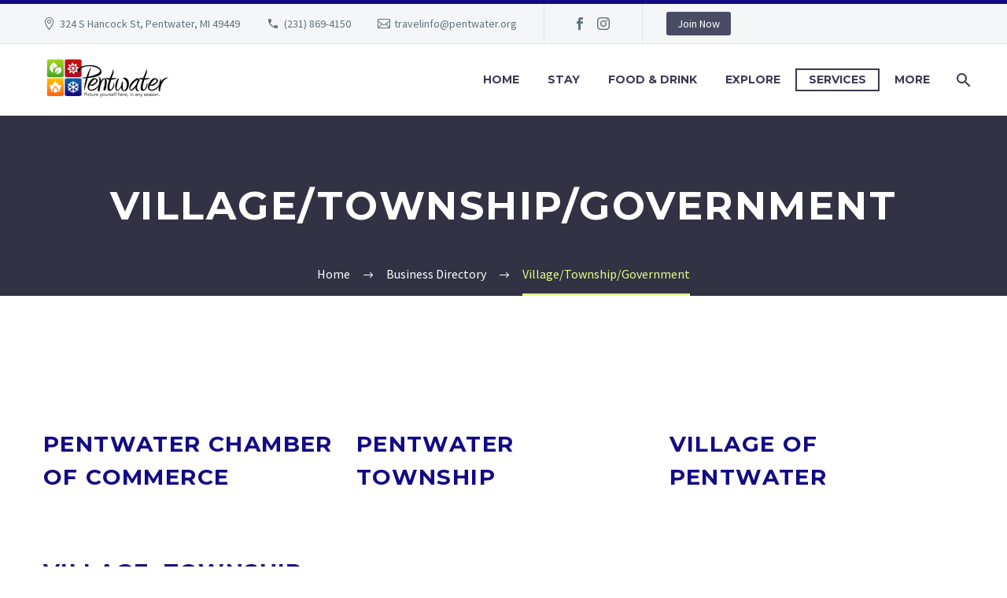

--- FILE ---
content_type: text/html; charset=UTF-8
request_url: http://www.pentwater.org/business-directory/village-township-government/
body_size: 13928
content:
<!-- This page is cached by the Hummingbird Performance plugin v3.14.1 - https://wordpress.org/plugins/hummingbird-performance/. --><!DOCTYPE html>
<!--[if IE 7]>
<html class="ie ie7" lang="en-US" xmlns:og="https://ogp.me/ns#" xmlns:fb="https://ogp.me/ns/fb#">
<![endif]-->
<!--[if IE 8]>
<html class="ie ie8" lang="en-US" xmlns:og="https://ogp.me/ns#" xmlns:fb="https://ogp.me/ns/fb#">
<![endif]-->
<!--[if !(IE 7) | !(IE 8) ]><!-->
<html lang="en-US" xmlns:og="https://ogp.me/ns#" xmlns:fb="https://ogp.me/ns/fb#">
<!--<![endif]-->
<head>
	<meta charset="UTF-8">
	<meta name="viewport" content="width=device-width, initial-scale=1.0" />
	<link rel="profile" href="https://gmpg.org/xfn/11">
	<link rel="pingback" href="http://www.pentwater.org/xmlrpc.php">
	<title>Village/Township/Government &#8211; Pentwater, MI</title>
<meta name='robots' content='max-image-preview:large' />
	<style>img:is([sizes="auto" i], [sizes^="auto," i]) { contain-intrinsic-size: 3000px 1500px }</style>
	<link rel='dns-prefetch' href='//www.google.com' />
<link rel='dns-prefetch' href='//fonts.googleapis.com' />
<link href='http://fonts.googleapis.com' rel='preconnect' />
<link href='//fonts.gstatic.com' crossorigin='' rel='preconnect' />
<link rel="alternate" type="application/rss+xml" title="Pentwater, MI &raquo; Feed" href="https://www.pentwater.org/feed/" />
<link rel="alternate" type="application/rss+xml" title="Pentwater, MI &raquo; Comments Feed" href="https://www.pentwater.org/comments/feed/" />
<script type="text/javascript">
/* <![CDATA[ */
window._wpemojiSettings = {"baseUrl":"https:\/\/s.w.org\/images\/core\/emoji\/15.1.0\/72x72\/","ext":".png","svgUrl":"https:\/\/s.w.org\/images\/core\/emoji\/15.1.0\/svg\/","svgExt":".svg","source":{"concatemoji":"http:\/\/www.pentwater.org\/wp-includes\/js\/wp-emoji-release.min.js"}};
/*! This file is auto-generated */
!function(i,n){var o,s,e;function c(e){try{var t={supportTests:e,timestamp:(new Date).valueOf()};sessionStorage.setItem(o,JSON.stringify(t))}catch(e){}}function p(e,t,n){e.clearRect(0,0,e.canvas.width,e.canvas.height),e.fillText(t,0,0);var t=new Uint32Array(e.getImageData(0,0,e.canvas.width,e.canvas.height).data),r=(e.clearRect(0,0,e.canvas.width,e.canvas.height),e.fillText(n,0,0),new Uint32Array(e.getImageData(0,0,e.canvas.width,e.canvas.height).data));return t.every(function(e,t){return e===r[t]})}function u(e,t,n){switch(t){case"flag":return n(e,"\ud83c\udff3\ufe0f\u200d\u26a7\ufe0f","\ud83c\udff3\ufe0f\u200b\u26a7\ufe0f")?!1:!n(e,"\ud83c\uddfa\ud83c\uddf3","\ud83c\uddfa\u200b\ud83c\uddf3")&&!n(e,"\ud83c\udff4\udb40\udc67\udb40\udc62\udb40\udc65\udb40\udc6e\udb40\udc67\udb40\udc7f","\ud83c\udff4\u200b\udb40\udc67\u200b\udb40\udc62\u200b\udb40\udc65\u200b\udb40\udc6e\u200b\udb40\udc67\u200b\udb40\udc7f");case"emoji":return!n(e,"\ud83d\udc26\u200d\ud83d\udd25","\ud83d\udc26\u200b\ud83d\udd25")}return!1}function f(e,t,n){var r="undefined"!=typeof WorkerGlobalScope&&self instanceof WorkerGlobalScope?new OffscreenCanvas(300,150):i.createElement("canvas"),a=r.getContext("2d",{willReadFrequently:!0}),o=(a.textBaseline="top",a.font="600 32px Arial",{});return e.forEach(function(e){o[e]=t(a,e,n)}),o}function t(e){var t=i.createElement("script");t.src=e,t.defer=!0,i.head.appendChild(t)}"undefined"!=typeof Promise&&(o="wpEmojiSettingsSupports",s=["flag","emoji"],n.supports={everything:!0,everythingExceptFlag:!0},e=new Promise(function(e){i.addEventListener("DOMContentLoaded",e,{once:!0})}),new Promise(function(t){var n=function(){try{var e=JSON.parse(sessionStorage.getItem(o));if("object"==typeof e&&"number"==typeof e.timestamp&&(new Date).valueOf()<e.timestamp+604800&&"object"==typeof e.supportTests)return e.supportTests}catch(e){}return null}();if(!n){if("undefined"!=typeof Worker&&"undefined"!=typeof OffscreenCanvas&&"undefined"!=typeof URL&&URL.createObjectURL&&"undefined"!=typeof Blob)try{var e="postMessage("+f.toString()+"("+[JSON.stringify(s),u.toString(),p.toString()].join(",")+"));",r=new Blob([e],{type:"text/javascript"}),a=new Worker(URL.createObjectURL(r),{name:"wpTestEmojiSupports"});return void(a.onmessage=function(e){c(n=e.data),a.terminate(),t(n)})}catch(e){}c(n=f(s,u,p))}t(n)}).then(function(e){for(var t in e)n.supports[t]=e[t],n.supports.everything=n.supports.everything&&n.supports[t],"flag"!==t&&(n.supports.everythingExceptFlag=n.supports.everythingExceptFlag&&n.supports[t]);n.supports.everythingExceptFlag=n.supports.everythingExceptFlag&&!n.supports.flag,n.DOMReady=!1,n.readyCallback=function(){n.DOMReady=!0}}).then(function(){return e}).then(function(){var e;n.supports.everything||(n.readyCallback(),(e=n.source||{}).concatemoji?t(e.concatemoji):e.wpemoji&&e.twemoji&&(t(e.twemoji),t(e.wpemoji)))}))}((window,document),window._wpemojiSettings);
/* ]]> */
</script>
<link rel='stylesheet' id='wphb-1-css' href='http://www.pentwater.org/wp-content/uploads/hummingbird-assets/19370d900785c7c0325d3470c0f2b4e8.css' type='text/css' media='all' />
<style id='wphb-1-inline-css' type='text/css'>

		body:not(.compose-mode) .gem-icon-style-gradient span,
		body:not(.compose-mode) .gem-icon .gem-icon-half-1,
		body:not(.compose-mode) .gem-icon .gem-icon-half-2 {
			opacity: 0 !important;
			}
</style>
<link rel='stylesheet' id='thegem-google-fonts-css' href='//fonts.googleapis.com/css?family=Source+Sans+Pro%3A200%2C200italic%2C300%2C300italic%2C400%2C400italic%2C600%2C600italic%2C700%2C700italic%2C900%2C900italic%7CMontserrat%3A100%2C200%2C300%2C400%2C500%2C600%2C700%2C800%2C900%2C100italic%2C200italic%2C300italic%2C400italic%2C500italic%2C600italic%2C700italic%2C800italic%2C900italic&#038;subset=cyrillic%2Ccyrillic-ext%2Cgreek%2Cgreek-ext%2Clatin%2Clatin-ext%2Cvietnamese&#038;ver=6.8.1' type='text/css' media='all' />
<link rel='stylesheet' id='wphb-2-css' href='http://www.pentwater.org/wp-content/uploads/hummingbird-assets/ca1a7c003c06504b3e9ff5ebcea8948d.css' type='text/css' media='all' />
<style id='wphb-2-inline-css' type='text/css'>
.vc_custom_1466070883592{margin-bottom: 0px !important;padding-bottom: 0px !important;background-color: #212331 !important;}.vc_custom_1748978210244{padding-top: 5px !important;}
#page-title {background-color: #333144;padding-top: 80px;padding-bottom: 80px;}#page-title h1,#page-title .title-rich-content {color: #ffffff;}.page-title-excerpt {color: #ffffff;margin-top: 18px;}#page-title .page-title-title {}#page-title .page-title-title .styled-subtitle.light,#page-title .page-title-excerpt .styled-subtitle.light{ font-family: var(--thegem-to-light-title-font-family); font-style: normal; font-weight: normal;}#page-title .page-title-title .title-main-menu,#page-title .page-title-excerpt .title-main-menu{ font-family: var(--thegem-to-menu-font-family); font-style: var(--thegem-to-menu-font-style); font-weight: var(--thegem-to-menu-font-weight); text-transform: var(--thegem-to-menu-text-transform); font-size: var(--thegem-to-menu-font-size); line-height: var(--thegem-to-menu-line-height); letter-spacing: var(--thegem-to-menu-letter-spacing, 0);}#page-title .page-title-title .title-main-menu.light,#page-title .page-title-excerpt .title-main-menu.light{ font-family: var(--thegem-to-light-title-font-family); font-style: normal; font-weight: normal;}#page-title .page-title-title .title-body,#page-title .page-title-excerpt .title-body{ font-family: var(--thegem-to-body-font-family); font-style: var(--thegem-to-body-font-style); font-weight: var(--thegem-to-body-font-weight); text-transform: var(--thegem-to-body-text-transform, none); font-size: var(--thegem-to-body-font-size); line-height: var(--thegem-to-body-line-height); letter-spacing: var(--thegem-to-body-letter-spacing);}#page-title .page-title-title .title-body.light,#page-title .page-title-excerpt .title-body.light{ font-family: var(--thegem-to-light-title-font-family); font-style: normal; font-weight: normal;}#page-title .page-title-title .title-tiny-body,#page-title .page-title-excerpt .title-tiny-body{ font-family: var(--thegem-to-body-tiny-font-family); font-style: var(--thegem-to-body-tiny-font-style); font-weight: var(--thegem-to-body-tiny-font-weight); text-transform: var(--thegem-to-body-tiny-text-transform, none); font-size: var(--thegem-to-body-tiny-font-size); line-height: var(--thegem-to-body-tiny-line-height); letter-spacing: var(--thegem-to-body-tiny-letter-spacing);}#page-title .page-title-title .title-tiny-body.light,#page-title .page-title-excerpt .title-tiny-body.light{ font-family: var(--thegem-to-light-title-font-family); font-style: normal; font-weight: normal;}.page-title-inner,body .breadcrumbs{padding-left: 0px;padding-right: 0px;}body .page-title-block .breadcrumbs-container{	text-align: center;}.page-breadcrumbs ul li a,.page-breadcrumbs ul li:not(:last-child):after{	color: #99A9B5FF;}.page-breadcrumbs ul li{	color: #3C3950FF;}.page-breadcrumbs ul li a:hover{	color: #3C3950FF;}.block-content {padding-top: 135px;}.block-content:last-of-type {padding-bottom: 110px;}.gem-slideshow,.slideshow-preloader {}#top-area {	display: block;}@media (max-width: 991px) {#page-title {padding-top: 80px;padding-bottom: 80px;}.page-title-inner, body .breadcrumbs{padding-left: 0px;padding-right: 0px;}.page-title-excerpt {margin-top: 18px;}#page-title .page-title-title {margin-top: 0px;}.block-content {}.block-content:last-of-type {}#top-area {	display: block;}}@media (max-width: 767px) {#page-title {padding-top: 80px;padding-bottom: 80px;}.page-title-inner,body .breadcrumbs{padding-left: 0px;padding-right: 0px;}.page-title-excerpt {margin-top: 18px;}#page-title .page-title-title {margin-top: 0px;}.block-content {}.block-content:last-of-type {}#top-area {	display: none;}}
</style>
<style id='wp-emoji-styles-inline-css' type='text/css'>

	img.wp-smiley, img.emoji {
		display: inline !important;
		border: none !important;
		box-shadow: none !important;
		height: 1em !important;
		width: 1em !important;
		margin: 0 0.07em !important;
		vertical-align: -0.1em !important;
		background: none !important;
		padding: 0 !important;
	}
</style>
<link rel='stylesheet' id='wp-block-library-css' href='http://www.pentwater.org/wp-includes/css/dist/block-library/style.min.css' type='text/css' media='all' />
<style id='classic-theme-styles-inline-css' type='text/css'>
/*! This file is auto-generated */
.wp-block-button__link{color:#fff;background-color:#32373c;border-radius:9999px;box-shadow:none;text-decoration:none;padding:calc(.667em + 2px) calc(1.333em + 2px);font-size:1.125em}.wp-block-file__button{background:#32373c;color:#fff;text-decoration:none}
</style>
<style id='global-styles-inline-css' type='text/css'>
:root{--wp--preset--aspect-ratio--square: 1;--wp--preset--aspect-ratio--4-3: 4/3;--wp--preset--aspect-ratio--3-4: 3/4;--wp--preset--aspect-ratio--3-2: 3/2;--wp--preset--aspect-ratio--2-3: 2/3;--wp--preset--aspect-ratio--16-9: 16/9;--wp--preset--aspect-ratio--9-16: 9/16;--wp--preset--color--black: #000000;--wp--preset--color--cyan-bluish-gray: #abb8c3;--wp--preset--color--white: #ffffff;--wp--preset--color--pale-pink: #f78da7;--wp--preset--color--vivid-red: #cf2e2e;--wp--preset--color--luminous-vivid-orange: #ff6900;--wp--preset--color--luminous-vivid-amber: #fcb900;--wp--preset--color--light-green-cyan: #7bdcb5;--wp--preset--color--vivid-green-cyan: #00d084;--wp--preset--color--pale-cyan-blue: #8ed1fc;--wp--preset--color--vivid-cyan-blue: #0693e3;--wp--preset--color--vivid-purple: #9b51e0;--wp--preset--gradient--vivid-cyan-blue-to-vivid-purple: linear-gradient(135deg,rgba(6,147,227,1) 0%,rgb(155,81,224) 100%);--wp--preset--gradient--light-green-cyan-to-vivid-green-cyan: linear-gradient(135deg,rgb(122,220,180) 0%,rgb(0,208,130) 100%);--wp--preset--gradient--luminous-vivid-amber-to-luminous-vivid-orange: linear-gradient(135deg,rgba(252,185,0,1) 0%,rgba(255,105,0,1) 100%);--wp--preset--gradient--luminous-vivid-orange-to-vivid-red: linear-gradient(135deg,rgba(255,105,0,1) 0%,rgb(207,46,46) 100%);--wp--preset--gradient--very-light-gray-to-cyan-bluish-gray: linear-gradient(135deg,rgb(238,238,238) 0%,rgb(169,184,195) 100%);--wp--preset--gradient--cool-to-warm-spectrum: linear-gradient(135deg,rgb(74,234,220) 0%,rgb(151,120,209) 20%,rgb(207,42,186) 40%,rgb(238,44,130) 60%,rgb(251,105,98) 80%,rgb(254,248,76) 100%);--wp--preset--gradient--blush-light-purple: linear-gradient(135deg,rgb(255,206,236) 0%,rgb(152,150,240) 100%);--wp--preset--gradient--blush-bordeaux: linear-gradient(135deg,rgb(254,205,165) 0%,rgb(254,45,45) 50%,rgb(107,0,62) 100%);--wp--preset--gradient--luminous-dusk: linear-gradient(135deg,rgb(255,203,112) 0%,rgb(199,81,192) 50%,rgb(65,88,208) 100%);--wp--preset--gradient--pale-ocean: linear-gradient(135deg,rgb(255,245,203) 0%,rgb(182,227,212) 50%,rgb(51,167,181) 100%);--wp--preset--gradient--electric-grass: linear-gradient(135deg,rgb(202,248,128) 0%,rgb(113,206,126) 100%);--wp--preset--gradient--midnight: linear-gradient(135deg,rgb(2,3,129) 0%,rgb(40,116,252) 100%);--wp--preset--font-size--small: 13px;--wp--preset--font-size--medium: 20px;--wp--preset--font-size--large: 36px;--wp--preset--font-size--x-large: 42px;--wp--preset--spacing--20: 0.44rem;--wp--preset--spacing--30: 0.67rem;--wp--preset--spacing--40: 1rem;--wp--preset--spacing--50: 1.5rem;--wp--preset--spacing--60: 2.25rem;--wp--preset--spacing--70: 3.38rem;--wp--preset--spacing--80: 5.06rem;--wp--preset--shadow--natural: 6px 6px 9px rgba(0, 0, 0, 0.2);--wp--preset--shadow--deep: 12px 12px 50px rgba(0, 0, 0, 0.4);--wp--preset--shadow--sharp: 6px 6px 0px rgba(0, 0, 0, 0.2);--wp--preset--shadow--outlined: 6px 6px 0px -3px rgba(255, 255, 255, 1), 6px 6px rgba(0, 0, 0, 1);--wp--preset--shadow--crisp: 6px 6px 0px rgba(0, 0, 0, 1);}:where(.is-layout-flex){gap: 0.5em;}:where(.is-layout-grid){gap: 0.5em;}body .is-layout-flex{display: flex;}.is-layout-flex{flex-wrap: wrap;align-items: center;}.is-layout-flex > :is(*, div){margin: 0;}body .is-layout-grid{display: grid;}.is-layout-grid > :is(*, div){margin: 0;}:where(.wp-block-columns.is-layout-flex){gap: 2em;}:where(.wp-block-columns.is-layout-grid){gap: 2em;}:where(.wp-block-post-template.is-layout-flex){gap: 1.25em;}:where(.wp-block-post-template.is-layout-grid){gap: 1.25em;}.has-black-color{color: var(--wp--preset--color--black) !important;}.has-cyan-bluish-gray-color{color: var(--wp--preset--color--cyan-bluish-gray) !important;}.has-white-color{color: var(--wp--preset--color--white) !important;}.has-pale-pink-color{color: var(--wp--preset--color--pale-pink) !important;}.has-vivid-red-color{color: var(--wp--preset--color--vivid-red) !important;}.has-luminous-vivid-orange-color{color: var(--wp--preset--color--luminous-vivid-orange) !important;}.has-luminous-vivid-amber-color{color: var(--wp--preset--color--luminous-vivid-amber) !important;}.has-light-green-cyan-color{color: var(--wp--preset--color--light-green-cyan) !important;}.has-vivid-green-cyan-color{color: var(--wp--preset--color--vivid-green-cyan) !important;}.has-pale-cyan-blue-color{color: var(--wp--preset--color--pale-cyan-blue) !important;}.has-vivid-cyan-blue-color{color: var(--wp--preset--color--vivid-cyan-blue) !important;}.has-vivid-purple-color{color: var(--wp--preset--color--vivid-purple) !important;}.has-black-background-color{background-color: var(--wp--preset--color--black) !important;}.has-cyan-bluish-gray-background-color{background-color: var(--wp--preset--color--cyan-bluish-gray) !important;}.has-white-background-color{background-color: var(--wp--preset--color--white) !important;}.has-pale-pink-background-color{background-color: var(--wp--preset--color--pale-pink) !important;}.has-vivid-red-background-color{background-color: var(--wp--preset--color--vivid-red) !important;}.has-luminous-vivid-orange-background-color{background-color: var(--wp--preset--color--luminous-vivid-orange) !important;}.has-luminous-vivid-amber-background-color{background-color: var(--wp--preset--color--luminous-vivid-amber) !important;}.has-light-green-cyan-background-color{background-color: var(--wp--preset--color--light-green-cyan) !important;}.has-vivid-green-cyan-background-color{background-color: var(--wp--preset--color--vivid-green-cyan) !important;}.has-pale-cyan-blue-background-color{background-color: var(--wp--preset--color--pale-cyan-blue) !important;}.has-vivid-cyan-blue-background-color{background-color: var(--wp--preset--color--vivid-cyan-blue) !important;}.has-vivid-purple-background-color{background-color: var(--wp--preset--color--vivid-purple) !important;}.has-black-border-color{border-color: var(--wp--preset--color--black) !important;}.has-cyan-bluish-gray-border-color{border-color: var(--wp--preset--color--cyan-bluish-gray) !important;}.has-white-border-color{border-color: var(--wp--preset--color--white) !important;}.has-pale-pink-border-color{border-color: var(--wp--preset--color--pale-pink) !important;}.has-vivid-red-border-color{border-color: var(--wp--preset--color--vivid-red) !important;}.has-luminous-vivid-orange-border-color{border-color: var(--wp--preset--color--luminous-vivid-orange) !important;}.has-luminous-vivid-amber-border-color{border-color: var(--wp--preset--color--luminous-vivid-amber) !important;}.has-light-green-cyan-border-color{border-color: var(--wp--preset--color--light-green-cyan) !important;}.has-vivid-green-cyan-border-color{border-color: var(--wp--preset--color--vivid-green-cyan) !important;}.has-pale-cyan-blue-border-color{border-color: var(--wp--preset--color--pale-cyan-blue) !important;}.has-vivid-cyan-blue-border-color{border-color: var(--wp--preset--color--vivid-cyan-blue) !important;}.has-vivid-purple-border-color{border-color: var(--wp--preset--color--vivid-purple) !important;}.has-vivid-cyan-blue-to-vivid-purple-gradient-background{background: var(--wp--preset--gradient--vivid-cyan-blue-to-vivid-purple) !important;}.has-light-green-cyan-to-vivid-green-cyan-gradient-background{background: var(--wp--preset--gradient--light-green-cyan-to-vivid-green-cyan) !important;}.has-luminous-vivid-amber-to-luminous-vivid-orange-gradient-background{background: var(--wp--preset--gradient--luminous-vivid-amber-to-luminous-vivid-orange) !important;}.has-luminous-vivid-orange-to-vivid-red-gradient-background{background: var(--wp--preset--gradient--luminous-vivid-orange-to-vivid-red) !important;}.has-very-light-gray-to-cyan-bluish-gray-gradient-background{background: var(--wp--preset--gradient--very-light-gray-to-cyan-bluish-gray) !important;}.has-cool-to-warm-spectrum-gradient-background{background: var(--wp--preset--gradient--cool-to-warm-spectrum) !important;}.has-blush-light-purple-gradient-background{background: var(--wp--preset--gradient--blush-light-purple) !important;}.has-blush-bordeaux-gradient-background{background: var(--wp--preset--gradient--blush-bordeaux) !important;}.has-luminous-dusk-gradient-background{background: var(--wp--preset--gradient--luminous-dusk) !important;}.has-pale-ocean-gradient-background{background: var(--wp--preset--gradient--pale-ocean) !important;}.has-electric-grass-gradient-background{background: var(--wp--preset--gradient--electric-grass) !important;}.has-midnight-gradient-background{background: var(--wp--preset--gradient--midnight) !important;}.has-small-font-size{font-size: var(--wp--preset--font-size--small) !important;}.has-medium-font-size{font-size: var(--wp--preset--font-size--medium) !important;}.has-large-font-size{font-size: var(--wp--preset--font-size--large) !important;}.has-x-large-font-size{font-size: var(--wp--preset--font-size--x-large) !important;}
:where(.wp-block-post-template.is-layout-flex){gap: 1.25em;}:where(.wp-block-post-template.is-layout-grid){gap: 1.25em;}
:where(.wp-block-columns.is-layout-flex){gap: 2em;}:where(.wp-block-columns.is-layout-grid){gap: 2em;}
:root :where(.wp-block-pullquote){font-size: 1.5em;line-height: 1.6;}
</style>
<link rel='stylesheet' id='wphb-3-css' href='http://www.pentwater.org/wp-content/uploads/hummingbird-assets/2636fd13b940fd0013cf747731acfa2d.css' type='text/css' media='all' />
<script type="text/javascript">function fullHeightRow() {
			var fullHeight,
				offsetTop,
				element = document.getElementsByClassName('vc_row-o-full-height')[0];
			if (element) {
				fullHeight = window.innerHeight;
				offsetTop = window.pageYOffset + element.getBoundingClientRect().top;
				if (offsetTop < fullHeight) {
					fullHeight = 100 - offsetTop / (fullHeight / 100);
					element.style.minHeight = fullHeight + 'vh'
				}
			}
		}</script><!--[if lt IE 9]>
<script type="text/javascript" src="http://www.pentwater.org/wp-content/uploads/hummingbird-assets/fb4a3f6913338e31153fa892d3b9fc02.js" id="html5-js"></script>
<![endif]-->
<script type="text/javascript" src="http://www.pentwater.org/wp-includes/js/jquery/jquery.min.js" id="jquery-core-js"></script>
<script type="text/javascript" src="http://www.pentwater.org/wp-includes/js/jquery/jquery-migrate.min.js" id="jquery-migrate-js"></script>
<script type="text/javascript" id="cf7pp-redirect_method-js-extra">
/* <![CDATA[ */
var ajax_object_cf7pp = {"ajax_url":"https:\/\/www.pentwater.org\/wp-admin\/admin-ajax.php","rest_url":"https:\/\/www.pentwater.org\/wp-json\/cf7pp\/v1\/","request_method":"1","forms":"[\"136368|paypal\",\"135673|paypal\",\"2339|paypal\",\"2338|paypal\",\"1924|paypal\",\"1918|paypal\",\"1910|paypal\",\"1906|paypal\",\"174|paypal\",\"173|paypal\",\"172|paypal\",\"171|paypal\",\"170|paypal\",\"169|paypal\"]","path_paypal":"https:\/\/www.pentwater.org\/?cf7pp_paypal_redirect=","path_stripe":"https:\/\/www.pentwater.org\/?cf7pp_stripe_redirect=","method":"2"};
/* ]]> */
</script>
<script type="text/javascript" src="http://www.pentwater.org/wp-content/plugins/contact-form-7-paypal-add-on/assets/js/redirect_method.js" id="cf7pp-redirect_method-js"></script>
<script type="text/javascript" id="wphb-4-js-extra">
/* <![CDATA[ */
var wpdm_url = {"home":"https:\/\/www.pentwater.org\/","site":"http:\/\/www.pentwater.org\/","ajax":"https:\/\/www.pentwater.org\/wp-admin\/admin-ajax.php"};
var wpdm_js = {"spinner":"<i class=\"wpdm-icon wpdm-sun wpdm-spin\"><\/i>","client_id":"b9de564db9e199c0cc305bf4164ffacf"};
var wpdm_strings = {"pass_var":"Password Verified!","pass_var_q":"Please click following button to start download.","start_dl":"Start Download"};
/* ]]> */
</script>
<script type="text/javascript" src="http://www.pentwater.org/wp-content/uploads/hummingbird-assets/ff3726f75d6b8721005a0d0b769fef1c.js" id="wphb-4-js"></script>
<script></script><link rel="https://api.w.org/" href="https://www.pentwater.org/wp-json/" /><link rel="alternate" title="JSON" type="application/json" href="https://www.pentwater.org/wp-json/wp/v2/pages/1743" /><link rel="EditURI" type="application/rsd+xml" title="RSD" href="https://www.pentwater.org/xmlrpc.php?rsd" />
<meta name="generator" content="WordPress 6.8.1" />
<link rel="canonical" href="https://www.pentwater.org/business-directory/village-township-government/" />
<link rel='shortlink' href='https://www.pentwater.org/?p=1743' />
<link rel="alternate" title="oEmbed (JSON)" type="application/json+oembed" href="https://www.pentwater.org/wp-json/oembed/1.0/embed?url=https%3A%2F%2Fwww.pentwater.org%2Fbusiness-directory%2Fvillage-township-government%2F" />
<link rel="alternate" title="oEmbed (XML)" type="text/xml+oembed" href="https://www.pentwater.org/wp-json/oembed/1.0/embed?url=https%3A%2F%2Fwww.pentwater.org%2Fbusiness-directory%2Fvillage-township-government%2F&#038;format=xml" />

		<!-- GA Google Analytics @ https://m0n.co/ga -->
		<script>
			(function(i,s,o,g,r,a,m){i['GoogleAnalyticsObject']=r;i[r]=i[r]||function(){
			(i[r].q=i[r].q||[]).push(arguments)},i[r].l=1*new Date();a=s.createElement(o),
			m=s.getElementsByTagName(o)[0];a.async=1;a.src=g;m.parentNode.insertBefore(a,m)
			})(window,document,'script','https://www.google-analytics.com/analytics.js','ga');
			ga('create', 'UA-1290789-38', 'auto');
			ga('send', 'pageview');
		</script>

	<meta name="generator" content="Powered by WPBakery Page Builder - drag and drop page builder for WordPress."/>
<script>if(document.querySelector('[data-type="vc_custom-css"]')) {document.head.appendChild(document.querySelector('[data-type="vc_custom-css"]'));}</script><noscript><style> .wpb_animate_when_almost_visible { opacity: 1; }</style></noscript><meta name="generator" content="WordPress Download Manager 3.3.17" />

                <style>
        /* WPDM Link Template Styles */        </style>
                <style>

            :root {
                --color-primary: #4a8eff;
                --color-primary-rgb: 74, 142, 255;
                --color-primary-hover: #5998ff;
                --color-primary-active: #3281ff;
                --color-secondary: #6c757d;
                --color-secondary-rgb: 108, 117, 125;
                --color-secondary-hover: #6c757d;
                --color-secondary-active: #6c757d;
                --color-success: #018e11;
                --color-success-rgb: 1, 142, 17;
                --color-success-hover: #0aad01;
                --color-success-active: #0c8c01;
                --color-info: #2CA8FF;
                --color-info-rgb: 44, 168, 255;
                --color-info-hover: #2CA8FF;
                --color-info-active: #2CA8FF;
                --color-warning: #FFB236;
                --color-warning-rgb: 255, 178, 54;
                --color-warning-hover: #FFB236;
                --color-warning-active: #FFB236;
                --color-danger: #ff5062;
                --color-danger-rgb: 255, 80, 98;
                --color-danger-hover: #ff5062;
                --color-danger-active: #ff5062;
                --color-green: #30b570;
                --color-blue: #0073ff;
                --color-purple: #8557D3;
                --color-red: #ff5062;
                --color-muted: rgba(69, 89, 122, 0.6);
                --wpdm-font: "Sen", -apple-system, BlinkMacSystemFont, "Segoe UI", Roboto, Helvetica, Arial, sans-serif, "Apple Color Emoji", "Segoe UI Emoji", "Segoe UI Symbol";
            }

            .wpdm-download-link.btn.btn-primary {
                border-radius: 4px;
            }


        </style>
        	</head>


<body class="wp-singular page-template-default page page-id-1743 page-child parent-pageid-12 wp-theme-thegem wp-child-theme-thegem-child-user-icons ctct-thegem wpb-js-composer js-comp-ver-8.4.1 vc_responsive">

	<script type="text/javascript">
		var gemSettings = {"isTouch":"","forcedLasyDisabled":"","tabletPortrait":"1","tabletLandscape":"","topAreaMobileDisable":"","parallaxDisabled":"","fillTopArea":"","themePath":"http:\/\/www.pentwater.org\/wp-content\/themes\/thegem","rootUrl":"http:\/\/www.pentwater.org","mobileEffectsEnabled":"","isRTL":""};
		(function() {
    function isTouchDevice() {
        return (('ontouchstart' in window) ||
            (navigator.MaxTouchPoints > 0) ||
            (navigator.msMaxTouchPoints > 0));
    }

    window.gemSettings.isTouch = isTouchDevice();

    function userAgentDetection() {
        var ua = navigator.userAgent.toLowerCase(),
        platform = navigator.platform.toLowerCase(),
        UA = ua.match(/(opera|ie|firefox|chrome|version)[\s\/:]([\w\d\.]+)?.*?(safari|version[\s\/:]([\w\d\.]+)|$)/) || [null, 'unknown', 0],
        mode = UA[1] == 'ie' && document.documentMode;

        window.gemBrowser = {
            name: (UA[1] == 'version') ? UA[3] : UA[1],
            version: UA[2],
            platform: {
                name: ua.match(/ip(?:ad|od|hone)/) ? 'ios' : (ua.match(/(?:webos|android)/) || platform.match(/mac|win|linux/) || ['other'])[0]
                }
        };
            }

    window.updateGemClientSize = function() {
        if (window.gemOptions == null || window.gemOptions == undefined) {
            window.gemOptions = {
                first: false,
                clientWidth: 0,
                clientHeight: 0,
                innerWidth: -1
            };
        }

        window.gemOptions.clientWidth = window.innerWidth || document.documentElement.clientWidth;
        if (document.body != null && !window.gemOptions.clientWidth) {
            window.gemOptions.clientWidth = document.body.clientWidth;
        }

        window.gemOptions.clientHeight = window.innerHeight || document.documentElement.clientHeight;
        if (document.body != null && !window.gemOptions.clientHeight) {
            window.gemOptions.clientHeight = document.body.clientHeight;
        }
    };

    window.updateGemInnerSize = function(width) {
        window.gemOptions.innerWidth = width != undefined ? width : (document.body != null ? document.body.clientWidth : 0);
    };

    userAgentDetection();
    window.updateGemClientSize(true);

    window.gemSettings.lasyDisabled = window.gemSettings.forcedLasyDisabled || (!window.gemSettings.mobileEffectsEnabled && (window.gemSettings.isTouch || window.gemOptions.clientWidth <= 800));
})();
		(function() {
    if (window.gemBrowser.name == 'safari') {
        try {
            var safariVersion = parseInt(window.gemBrowser.version);
        } catch(e) {
            var safariVersion = 0;
        }
        if (safariVersion >= 9) {
            window.gemSettings.parallaxDisabled = true;
            window.gemSettings.fillTopArea = true;
        }
    }
})();
		(function() {
    var fullwithData = {
        page: null,
        pageWidth: 0,
        pageOffset: {},
        fixVcRow: true,
        pagePaddingLeft: 0
    };

    function updateFullwidthData() {
        fullwithData.pageOffset = fullwithData.page.getBoundingClientRect();
        fullwithData.pageWidth = parseFloat(fullwithData.pageOffset.width);
        fullwithData.pagePaddingLeft = 0;

        if (fullwithData.page.className.indexOf('vertical-header') != -1) {
            fullwithData.pagePaddingLeft = 45;
            if (fullwithData.pageWidth >= 1600) {
                fullwithData.pagePaddingLeft = 360;
            }
            if (fullwithData.pageWidth < 980) {
                fullwithData.pagePaddingLeft = 0;
            }
        }
    }

    function gem_fix_fullwidth_position(element) {
        if (element == null) {
            return false;
        }

        if (fullwithData.page == null) {
            fullwithData.page = document.getElementById('page');
            updateFullwidthData();
        }

        /*if (fullwithData.pageWidth < 1170) {
            return false;
        }*/

        if (!fullwithData.fixVcRow) {
            return false;
        }

        if (element.previousElementSibling != null && element.previousElementSibling != undefined && element.previousElementSibling.className.indexOf('fullwidth-block') == -1) {
            var elementParentViewportOffset = element.previousElementSibling.getBoundingClientRect();
        } else {
            var elementParentViewportOffset = element.parentNode.getBoundingClientRect();
        }

        /*if (elementParentViewportOffset.top > window.gemOptions.clientHeight) {
            fullwithData.fixVcRow = false;
            return false;
        }*/

        if (element.className.indexOf('vc_row') != -1) {
            var elementMarginLeft = -21;
            var elementMarginRight = -21;
        } else {
            var elementMarginLeft = 0;
            var elementMarginRight = 0;
        }

        var offset = parseInt(fullwithData.pageOffset.left + 0.5) - parseInt((elementParentViewportOffset.left < 0 ? 0 : elementParentViewportOffset.left) + 0.5) - elementMarginLeft + fullwithData.pagePaddingLeft;
        var offsetKey = window.gemSettings.isRTL ? 'right' : 'left';

        element.style.position = 'relative';
        element.style[offsetKey] = offset + 'px';
        element.style.width = fullwithData.pageWidth - fullwithData.pagePaddingLeft + 'px';

        if (element.className.indexOf('vc_row') == -1) {
            element.setAttribute('data-fullwidth-updated', 1);
        }

        if (element.className.indexOf('vc_row') != -1 && element.className.indexOf('vc_section') == -1 && !element.hasAttribute('data-vc-stretch-content')) {
            var el_full = element.parentNode.querySelector('.vc_row-full-width-before');
            var padding = -1 * offset;
            0 > padding && (padding = 0);
            var paddingRight = fullwithData.pageWidth - padding - el_full.offsetWidth + elementMarginLeft + elementMarginRight;
            0 > paddingRight && (paddingRight = 0);
            element.style.paddingLeft = padding + 'px';
            element.style.paddingRight = paddingRight + 'px';
        }
    }

    window.gem_fix_fullwidth_position = gem_fix_fullwidth_position;

    document.addEventListener('DOMContentLoaded', function() {
        var classes = [];

        if (window.gemSettings.isTouch) {
            document.body.classList.add('thegem-touch');
        }

        if (window.gemSettings.lasyDisabled && !window.gemSettings.forcedLasyDisabled) {
            document.body.classList.add('thegem-effects-disabled');
        }
    });

    if (window.gemSettings.parallaxDisabled) {
        var head  = document.getElementsByTagName('head')[0],
            link  = document.createElement('style');
        link.rel  = 'stylesheet';
        link.type = 'text/css';
        link.innerHTML = ".fullwidth-block.fullwidth-block-parallax-fixed .fullwidth-block-background { background-attachment: scroll !important; }";
        head.appendChild(link);
    }
})();

(function() {
    setTimeout(function() {
        var preloader = document.getElementById('page-preloader');
        if (preloader != null && preloader != undefined) {
            preloader.className += ' preloader-loaded';
        }
    }, window.pagePreloaderHideTime || 1000);
})();
	</script>
	


<div id="page" class="layout-fullwidth header-style-3">

			<a href="#page" class="scroll-top-button">Scroll Top</a>
	
	
					<div class="top-area-background top-area-scroll-hide">
				<div id="top-area" class="top-area top-area-style-default top-area-alignment-left">
	<div class="container">
		<div class="top-area-items inline-inside">
							<div class="top-area-block top-area-contacts"><div class="gem-contacts inline-inside"><div class="gem-contacts-item gem-contacts-address">324 S Hancock St, Pentwater, MI 49449</div><div class="gem-contacts-item gem-contacts-phone"><a href="tel:(231) 869-4150">(231) 869-4150</a></div><div class="gem-contacts-item gem-contacts-email"><a href="mailto:travelinfo@pentwater.org">travelinfo@pentwater.org</a></div></div></div>
										<div class="top-area-block top-area-socials socials-colored-hover">			<div class="socials inline-inside">
															<a class="socials-item" href="https://www.facebook.com/pentchamber/" target="_blank" rel="noopener" title="Facebook">
                            <i class="socials-item-icon facebook "></i>
                        </a>
																																						<a class="socials-item" href="http://instagram.com/pentwaterchamber" target="_blank" rel="noopener" title="Instagram">
                            <i class="socials-item-icon instagram "></i>
                        </a>
																																																																																																																																																																																																																																																																																																																																																													</div>
			</div>
										<div class="top-area-block top-area-menu">
																<div class="top-area-button"><div class="gem-button-container gem-button-position-inline thegem-button-695d37725664b1894"  ><a class="gem-button gem-button-size-tiny gem-button-style-flat gem-button-text-weight-normal gem-button-no-uppercase" data-ll-effect="drop-right-without-wrap" style="border-radius: 3px;" onmouseleave="" onmouseenter="" href="http://www.pentwater.org/become-a-chamber-member/" target="_self">Join Now</a></div> </div>
									</div>
					</div>
	</div>
</div>
			</div>
		
		<div id="site-header-wrapper"  class="  " >
			
			
			<header id="site-header" class="site-header animated-header mobile-menu-layout-default" role="banner">
								
				<div class="header-background">
					<div class="container">
						<div class="header-main logo-position-left header-layout-default header-style-3">
																							<div class="site-title">
											<div class="site-logo" style="width:164px;">
			<a href="https://www.pentwater.org/" rel="home">
									<span class="logo"><img src="http://www.pentwater.org/wp-content/uploads/thegem-logos/logo_50490bd48784a8780adcdf80ece16ebc_1x.jpg" srcset="http://www.pentwater.org/wp-content/uploads/thegem-logos/logo_50490bd48784a8780adcdf80ece16ebc_1x.jpg 1x,http://www.pentwater.org/wp-content/uploads/thegem-logos/logo_50490bd48784a8780adcdf80ece16ebc_2x.jpg 2x,http://www.pentwater.org/wp-content/uploads/thegem-logos/logo_50490bd48784a8780adcdf80ece16ebc_3x.jpg 3x" alt="Pentwater, MI" style="width:164px;" class="tgp-exclude default"/><img src="http://www.pentwater.org/wp-content/uploads/thegem-logos/logo_ac5d66974a1b2e18c82d10fe3e8ca563_1x.jpg" srcset="http://www.pentwater.org/wp-content/uploads/thegem-logos/logo_ac5d66974a1b2e18c82d10fe3e8ca563_1x.jpg 1x,http://www.pentwater.org/wp-content/uploads/thegem-logos/logo_ac5d66974a1b2e18c82d10fe3e8ca563_2x.jpg 2x,http://www.pentwater.org/wp-content/uploads/thegem-logos/logo_ac5d66974a1b2e18c82d10fe3e8ca563_3x.jpg 3x" alt="Pentwater, MI" style="width:132px;" class="tgp-exclude small"/></span>
							</a>
		</div>
										</div>
																											<nav id="primary-navigation" class="site-navigation primary-navigation" role="navigation">
											<button class="menu-toggle dl-trigger">Primary Menu<span class="menu-line-1"></span><span class="menu-line-2"></span><span class="menu-line-3"></span></button>																							<ul id="primary-menu" class="nav-menu styled no-responsive dl-menu"><li id="menu-item-1889" class="menu-item menu-item-type-post_type menu-item-object-page menu-item-home menu-item-1889 megamenu-first-element"><a href="https://www.pentwater.org/">HOME</a></li>
<li id="menu-item-1721" class="menu-item menu-item-type-custom menu-item-object-custom menu-item-has-children menu-item-parent menu-item-1721 megamenu-first-element"><a href="#">STAY</a><span class="menu-item-parent-toggle"></span>
<ul class="sub-menu styled dl-submenu">
	<li id="menu-item-1779" class="menu-item menu-item-type-post_type menu-item-object-page menu-item-1779 megamenu-first-element"><a href="https://www.pentwater.org/business-directory/bed-breakfasts/">Bed &#038; Breakfasts</a></li>
	<li id="menu-item-1778" class="menu-item menu-item-type-post_type menu-item-object-page menu-item-1778 megamenu-first-element"><a href="https://www.pentwater.org/business-directory/campgrounds-vacation-rentals-cottages/">Campgrounds/Vacation Rentals/Cottages</a></li>
	<li id="menu-item-1777" class="menu-item menu-item-type-post_type menu-item-object-page menu-item-1777 megamenu-first-element"><a href="https://www.pentwater.org/business-directory/hotels-motels/">Hotels/Motels</a></li>
	<li id="menu-item-1776" class="menu-item menu-item-type-post_type menu-item-object-page menu-item-1776 megamenu-first-element"><a href="https://www.pentwater.org/business-directory/real-estate/">Real Estate</a></li>
</ul>
</li>
<li id="menu-item-1771" class="menu-item menu-item-type-post_type menu-item-object-page menu-item-1771 megamenu-first-element"><a href="https://www.pentwater.org/business-directory/food-drink/">FOOD &#038; DRINK</a></li>
<li id="menu-item-1466" class="menu-item menu-item-type-custom menu-item-object-custom menu-item-has-children menu-item-parent menu-item-1466 megamenu-first-element"><a href="#">EXPLORE</a><span class="menu-item-parent-toggle"></span>
<ul class="sub-menu styled dl-submenu">
	<li id="menu-item-1775" class="menu-item menu-item-type-post_type menu-item-object-page menu-item-1775 megamenu-first-element"><a href="https://www.pentwater.org/business-directory/arts-shopping/">Arts/Shopping</a></li>
	<li id="menu-item-1774" class="menu-item menu-item-type-post_type menu-item-object-page menu-item-1774 megamenu-first-element"><a href="https://www.pentwater.org/business-directory/attractions/">Attractions</a></li>
	<li id="menu-item-1773" class="menu-item menu-item-type-post_type menu-item-object-page menu-item-1773 megamenu-first-element"><a href="https://www.pentwater.org/business-directory/beaches-marinas/">Beaches/Marinas</a></li>
	<li id="menu-item-1772" class="menu-item menu-item-type-post_type menu-item-object-page menu-item-1772 megamenu-first-element"><a href="https://www.pentwater.org/business-directory/clubs-associations-churches/">Clubs/Associations/Churches</a></li>
</ul>
</li>
<li id="menu-item-1718" class="menu-item menu-item-type-custom menu-item-object-custom current-menu-ancestor current-menu-parent menu-item-has-children menu-item-parent menu-item-1718 megamenu-first-element menu-item-current"><a href="#">SERVICES</a><span class="menu-item-parent-toggle"></span>
<ul class="sub-menu styled dl-submenu">
	<li id="menu-item-1786" class="menu-item menu-item-type-post_type menu-item-object-page menu-item-1786 megamenu-first-element"><a href="https://www.pentwater.org/business-directory/advertise-media-print/">Advertise/Media/Print</a></li>
	<li id="menu-item-1787" class="menu-item menu-item-type-post_type menu-item-object-page menu-item-1787 megamenu-first-element"><a href="https://www.pentwater.org/business-directory/architects-construction-maintenance/">Architects/Construction/Maintenance</a></li>
	<li id="menu-item-1785" class="menu-item menu-item-type-post_type menu-item-object-page menu-item-1785 megamenu-first-element"><a href="https://www.pentwater.org/business-directory/health-wellness/">Health/Wellness</a></li>
	<li id="menu-item-1784" class="menu-item menu-item-type-post_type menu-item-object-page menu-item-1784 megamenu-first-element"><a href="https://www.pentwater.org/business-directory/human-services/">Human Services</a></li>
	<li id="menu-item-1783" class="menu-item menu-item-type-post_type menu-item-object-page menu-item-1783 megamenu-first-element"><a href="https://www.pentwater.org/business-directory/insurance-banking-attorneys/">Insurance/Banking/Attorneys</a></li>
	<li id="menu-item-1782" class="menu-item menu-item-type-post_type menu-item-object-page menu-item-1782 megamenu-first-element"><a href="https://www.pentwater.org/business-directory/pet-care/">Pet Care</a></li>
	<li id="menu-item-1781" class="menu-item menu-item-type-post_type menu-item-object-page menu-item-1781 megamenu-first-element"><a href="https://www.pentwater.org/business-directory/utilities-industries/">Utilities/Industries</a></li>
	<li id="menu-item-1780" class="menu-item menu-item-type-post_type menu-item-object-page current-menu-item page_item page-item-1743 current_page_item menu-item-1780 megamenu-first-element menu-item-active"><a href="https://www.pentwater.org/business-directory/village-township-government/">Village/Township/Government</a></li>
</ul>
</li>
<li id="menu-item-1959" class="menu-item menu-item-type-custom menu-item-object-custom menu-item-has-children menu-item-parent menu-item-1959 megamenu-first-element"><a href="#">MORE</a><span class="menu-item-parent-toggle"></span>
<ul class="sub-menu styled dl-submenu">
	<li id="menu-item-1463" class="menu-item menu-item-type-post_type menu-item-object-page menu-item-1463 megamenu-first-element"><a href="https://www.pentwater.org/calendar/">EVENTS</a></li>
	<li id="menu-item-1886" class="menu-item menu-item-type-post_type menu-item-object-page menu-item-1886 megamenu-first-element"><a href="https://www.pentwater.org/forms/">FORMS</a></li>
	<li id="menu-item-1885" class="menu-item menu-item-type-post_type menu-item-object-page menu-item-1885 megamenu-first-element"><a href="https://www.pentwater.org/become-a-chamber-member/">MEMBERSHIP</a></li>
	<li id="menu-item-1960" class="menu-item menu-item-type-post_type menu-item-object-page menu-item-1960 megamenu-first-element"><a href="https://www.pentwater.org/discover/">DISCOVER</a></li>
</ul>
</li>
<li class="menu-item menu-item-search "><a href="#"></a><div class="minisearch "><form role="search" id="searchform" class="sf" action="https://www.pentwater.org/" method="GET"><input id="searchform-input" class="sf-input" type="text" placeholder="Search..." name="s"><span class="sf-submit-icon"></span><input id="searchform-submit" class="sf-submit" type="submit" value="s"></form></div></li></ul>																																</nav>
																														</div>
					</div>
				</div>
			</header><!-- #site-header -->
								</div><!-- #site-header-wrapper -->
	
	
	<div id="main" class="site-main page__top-shadow visible">

<div id="main-content" class="main-content">

<div id="page-title" class="page-title-block page-title-alignment-center page-title-style-1 ">
						
						
						
						
						
						<div class="container"><div class="page-title-inner"><div class="page-title-title"><h1 style="color:#ffffff;">  Village/Township/Government</h1></div></div></div>
						<div class="breadcrumbs-container"><div class="container"><div class="breadcrumbs"><span><a href="https://www.pentwater.org/" itemprop="url"><span itemprop="title">Home</span></a></span> <span class="divider"><span class="bc-devider"></span></span> <span><a href="https://www.pentwater.org/business-directory/" itemprop="url"><span itemprop="title">Business Directory</span></a></span> <span class="divider"><span class="bc-devider"></span></span> <span class="current">Village/Township/Government</span></div><!-- .breadcrumbs --></div></div>
					</div>
<div class="block-content">
	<div class="container">
		<div class="panel row">

			<div class="panel-center col-xs-12">
				<article id="post-1743" class="post-1743 page type-page status-publish">

					<div class="entry-content post-content">
						
						
							
						
						
<div id='output'></div><div id='businesslist' class='grid3    has-text-align-left align'><div class=' odd_post business  post-19 business type-business status-publish has-post-thumbnail business_category-village-township-government village-township-government' ><h3><a href='https://www.pentwater.org/business/pentwater-chamber-of-commerce/'>Pentwater Chamber of Commerce</a></h3><div class='description'><span class="bus_content"></span></div><div class='custom-fields'></div></div><div class=' even_post business  post-77 business type-business status-publish has-post-thumbnail business_category-services business_category-village-township-government services village-township-government' ><h3><a href='https://www.pentwater.org/business/pentwater-township/'>Pentwater Township</a></h3><div class='description'><span class="bus_content"></span></div><div class='custom-fields'></div></div><div class=' odd_post business  post-111 business type-business status-publish has-post-thumbnail business_category-village-township-government village-township-government' ><h3><a href='https://www.pentwater.org/business/village-of-pentwater/'>Village of Pentwater</a></h3><div class='description'><span class="bus_content"></span></div><div class='custom-fields'></div></div><div class=' even_post business  post-2263 business type-business status-publish business_category-village-township-government village-township-government' ><h3><a href='https://www.pentwater.org/business/village-township-government-contacts/'>Village, Township, Emergency, Government &#038; Frequently Used</a></h3><div class='description'><span class="bus_content"></span></div><div class='custom-fields'></div></div></div><!--end of businesslist-->
					</div><!-- .entry-content -->

					
					
					
					
					
				</article><!-- #post-## -->

			</div>

			
		</div>

	</div>
</div><!-- .block-content -->

</div><!-- #main-content -->


		</div><!-- #main -->
		<div id="lazy-loading-point"></div>

												<footer class="custom-footer">
													<div class="container"><div class="wpb-content-wrapper"><div class="vc_row-full-width-before"></div><div id="vc_row-695d377296c81" data-vc-full-width="true" data-vc-full-width-init="false" class="vc_row wpb_row vc_row-fluid vc_custom_1466070883592 thegem-custom-695d377296c123756 vc_row-has-fill"><script type="text/javascript">if (typeof(gem_fix_fullwidth_position) == "function") { gem_fix_fullwidth_position(document.getElementById("vc_row-695d377296c81")); }</script><div class="wpb_column vc_column_container vc_col-sm-4 thegem-custom-695d3772ac3739732" ><div class="vc_column-inner thegem-custom-inner-695d3772ac379 "><div class="wpb_wrapper thegem-custom-695d3772ac3739732"><div class="clearboth"></div><style>#thegem-divider-695d3772ac54e {margin-top: -5px !important;}</style><div id="thegem-divider-695d3772ac54e" class="gem-divider  " style="" ></div>
	
		<div class="wpb_text_column wpb_content_element  wpb_animate_when_almost_visible wpb_bottom-to-top bottom-to-top thegem-vc-text thegem-custom-695d3772ac6779196"  >
			<div class="wpb_wrapper">
				<h3>CONTACT US</h3>
<p><span class="LrzXr">324 S Hancock St.<br />
</span><span class="LrzXr">Pentwater, MI 49449</span></p>
<p>Phone: (231) 869-4150</p>
<p>travelinfo@pentwater.org</p>

			</div>
			<style>@media screen and (max-width: 1023px) {.thegem-vc-text.thegem-custom-695d3772ac6779196{display: block!important;}}@media screen and (max-width: 767px) {.thegem-vc-text.thegem-custom-695d3772ac6779196{display: block!important;}}@media screen and (max-width: 1023px) {.thegem-vc-text.thegem-custom-695d3772ac6779196{position: relative !important;}}@media screen and (max-width: 767px) {.thegem-vc-text.thegem-custom-695d3772ac6779196{position: relative !important;}}</style>
		</div>
	
</div></div></div><div class="wpb_column vc_column_container vc_col-sm-4 thegem-custom-695d3772ac91c8454" ><div class="vc_column-inner thegem-custom-inner-695d3772ac91e "><div class="wpb_wrapper thegem-custom-695d3772ac91c8454"><div class="centered-box gem-image-centered-box" ><div class="gem-image gem-wrapbox gem-wrapbox-style-default gem-wrapbox-position-centered lazy-loading  thegem-custom-695d3772aca021235"  style="width: 300px;" ><div class="gem-wrapbox-inner  lazy-loading-item"  data-ll-effect="move-up"><img class="gem-wrapbox-element img-responsive" src="https://www.pentwater.org/wp-content/uploads/2019/12/pentwater-logo-space.jpg" alt=""/></div></div></div><div class="clearboth"></div><style>#thegem-divider-695d3772ace19 {margin-top: 50px !important;}</style><div id="thegem-divider-695d3772ace19" class="gem-divider  " style="" ></div><div class="socials socials-list socials-colored-hover socials-default socials-alignment-center"><a class="socials-item" target="_blank" href="https://www.facebook.com/pentchamber/" style="color: #ffffff;"><i class="socials-item-icon facebook" style="font-size: 24px"></i></a><a class="socials-item" target="_blank" href="https://www.instagram.com/pentwaterchamber/" style="color: #ffffff;"><i class="socials-item-icon instagram" style="font-size: 24px"></i></a></div>
	
	<div  class="wpb_single_image wpb_content_element vc_align_center  vc_custom_1748978210244" >
		
		<figure class="wpb_wrapper vc_figure">
			<div class="vc_single_image-wrapper   vc_box_border_grey"><img class="vc_single_image-img " src="https://www.pentwater.org/wp-content/uploads/2025/06/positivessl_trust_seal_lg_222x54-111x27.png" width="111" height="27" alt="positivessl_trust_seal_lg_222x54" title="positivessl_trust_seal_lg_222x54" loading="lazy" /></div>
		</figure>
	</div>
	
</div></div></div><div class="wpb_column vc_column_container vc_col-sm-4 thegem-custom-695d3772addcf5222" ><div class="vc_column-inner thegem-custom-inner-695d3772addd2 "><div class="wpb_wrapper thegem-custom-695d3772addcf5222"><div class="clearboth"></div><style>#thegem-divider-695d3772adef2 {margin-top: -5px !important;}</style><div id="thegem-divider-695d3772adef2" class="gem-divider  " style="" ></div>
	
		<div class="wpb_text_column wpb_content_element  wpb_animate_when_almost_visible wpb_bottom-to-top bottom-to-top thegem-vc-text thegem-custom-695d3772adfd52609"  >
			<div class="wpb_wrapper">
				<h3>OFFICE HOURS</h3>
<p><span style="color: #99a9b5;">Summer</span></p>
<p><span style="color: #99a9b5;">Monday-Friday: 10:00am – 4:00pm</span><br />
<span style="color: #99a9b5;">Saturday-Sunday: 11:00am – 2:00pm </span></p>
<p><span style="color: #99a9b5;">Winter </span></p>
<p><span style="color: #99a9b5;">Thursday: 10:00am &#8211; 4:00pm</span></p>

			</div>
			<style>@media screen and (max-width: 1023px) {.thegem-vc-text.thegem-custom-695d3772adfd52609{display: block!important;}}@media screen and (max-width: 767px) {.thegem-vc-text.thegem-custom-695d3772adfd52609{display: block!important;}}@media screen and (max-width: 1023px) {.thegem-vc-text.thegem-custom-695d3772adfd52609{position: relative !important;}}@media screen and (max-width: 767px) {.thegem-vc-text.thegem-custom-695d3772adfd52609{position: relative !important;}}</style>
		</div>
	
</div></div></div></div><div class="vc_row-full-width vc_clearfix"></div>
</div></div>
										</footer>
						
			
			<footer id="footer-nav" class="site-footer">
				<div class="container"><div class="row">

					<div class="col-md-3 col-md-push-9">
													<div id="footer-socials"><div class="socials inline-inside socials-colored">
																														<a href="https://www.facebook.com/pentchamber/" target="_blank" title="Facebook" class="socials-item"><i class="socials-item-icon facebook"></i></a>
																																																																														<a href="http://instagram.com/pentwaterchamber" target="_blank" title="Instagram" class="socials-item"><i class="socials-item-icon instagram"></i></a>
																																																																																																																																																																																																																																																																																																																																																																																																																																																																																																																																																																																																																																																																																																																																																																		</div></div><!-- #footer-socials -->
											</div>

					<div class="col-md-6">
												<nav id="footer-navigation" class="site-navigation footer-navigation centered-box" role="navigation">
							<ul id="footer-menu" class="nav-menu styled clearfix inline-inside"><li id="menu-item-1401" class="menu-item menu-item-type-custom menu-item-object-custom menu-item-1401"><a href="http://www.pentwater.org/contact-us">Contact Us</a></li>
</ul>						</nav>
											</div>

					<div class="col-md-3 col-md-pull-9"><div class="footer-site-info">2020 (c) Pentwater.org</div></div>

				</div></div>
			</footer><!-- #footer-nav -->
						
			</div><!-- #page -->

	
	<script type="speculationrules">
{"prefetch":[{"source":"document","where":{"and":[{"href_matches":"\/*"},{"not":{"href_matches":["\/wp-*.php","\/wp-admin\/*","\/wp-content\/uploads\/*","\/wp-content\/*","\/wp-content\/plugins\/*","\/wp-content\/themes\/thegem-child-user-icons\/*","\/wp-content\/themes\/thegem\/*","\/*\\?(.+)"]}},{"not":{"selector_matches":"a[rel~=\"nofollow\"]"}},{"not":{"selector_matches":".no-prefetch, .no-prefetch a"}}]},"eagerness":"conservative"}]}
</script>
            <script>
                jQuery(function($){

                    
                });
            </script>
            <div id="fb-root"></div>
            <script type="text/html" id="wpb-modifications"> window.wpbCustomElement = 1; </script><link rel='stylesheet' id='wphb-5-css' href='http://www.pentwater.org/wp-content/uploads/hummingbird-assets/a18e6ff8677e2196acd25bb7e709de33.css' type='text/css' media='all' />
<script type="text/javascript" id="wphb-6-js-extra">
/* <![CDATA[ */
var thegem_scripts_data = {"ajax_url":"https:\/\/www.pentwater.org\/wp-admin\/admin-ajax.php","ajax_nonce":"661cdfd031"};;;var thegem_dlmenu_settings = {"ajax_url":"https:\/\/www.pentwater.org\/wp-admin\/admin-ajax.php","backLabel":"Back","showCurrentLabel":"Show this page"};
/* ]]> */
</script>
<script type="text/javascript" src="http://www.pentwater.org/wp-content/uploads/hummingbird-assets/c74d346e95c13e012e36b55edfaeebc8.js" id="wphb-6-js"></script>
<script type="text/javascript" id="wphb-6-js-after">
/* <![CDATA[ */
recaptchav3 = {"site_key":"6LdkwhcgAAAAACRUZLivK_PoyuajtBZIPw8Y0dqB"}
/* ]]> */
</script>
<script type="text/javascript" src="http://www.pentwater.org/wp-content/uploads/hummingbird-assets/1e2133bb61ae08d152e740896105ce5c.js" id="wphb-7-js"></script>
<script type="text/javascript" id="wphb-7-js-after">
/* <![CDATA[ */
wp.i18n.setLocaleData( { 'text direction\u0004ltr': [ 'ltr' ] } );
/* ]]> */
</script>
<script type="text/javascript" id="wphb-8-js-extra">
/* <![CDATA[ */
var cf7msm_posted_data = [];
/* ]]> */
</script>
<script type="text/javascript" id="wphb-8-js-before">
/* <![CDATA[ */
var wpcf7 = {
    "api": {
        "root": "https:\/\/www.pentwater.org\/wp-json\/",
        "namespace": "contact-form-7\/v1"
    },
    "cached": 1
};
/* ]]> */
</script>
<script type="text/javascript" src="http://www.pentwater.org/wp-content/uploads/hummingbird-assets/43602c39c182e86f22b9a7028cb7db81.js" id="wphb-8-js"></script>
<script type="text/javascript" src="http://www.pentwater.org/wp-includes/js/jquery/jquery.form.min.js" id="jquery-form-js"></script>
<script type="text/javascript" src="http://www.pentwater.org/wp-content/uploads/hummingbird-assets/fbb0bd671150b58325a924995fb6d58f.js" id="google-recaptcha-js"></script>
<script type="text/javascript" src="http://www.pentwater.org/wp-includes/js/dist/vendor/wp-polyfill.min.js" id="wp-polyfill-js"></script>
<script type="text/javascript" id="wphb-9-js-before">
/* <![CDATA[ */
var wpcf7_recaptcha = {
    "sitekey": "6LeEDLMUAAAAAGs7cZ6PfD_erkGZBzHaEDq5QFxh",
    "actions": {
        "homepage": "homepage",
        "contactform": "contactform"
    }
};
/* ]]> */
</script>
<script type="text/javascript" src="http://www.pentwater.org/wp-content/uploads/hummingbird-assets/0e881e2ce626e6d7c0a724319e8bc905.js" id="wphb-9-js"></script>
<script type="text/javascript" src="http://www.pentwater.org/wp-content/plugins/js_composer/assets/js/dist/js_composer_front.min.js" id="wpb_composer_front_js-js"></script>
<script type="text/javascript" src="http://www.pentwater.org/wp-content/plugins/js_composer/assets/lib/vc/vc_waypoints/vc-waypoints.min.js" id="vc_waypoints-js"></script>
<script type="text/javascript" src="http://www.pentwater.org/wp-content/uploads/hummingbird-assets/332404990930282f1f81ca65d235dbd5.js" id="thegem-lazy-loading-js"></script>
<script></script></body>
</html>
<!-- Hummingbird cache file was created in 0.85814690589905 seconds, on 06-01-26 16:25:22 -->

--- FILE ---
content_type: text/html; charset=utf-8
request_url: https://www.google.com/recaptcha/api2/anchor?ar=1&k=6LdkwhcgAAAAACRUZLivK_PoyuajtBZIPw8Y0dqB&co=aHR0cDovL3d3dy5wZW50d2F0ZXIub3JnOjgw&hl=en&v=7gg7H51Q-naNfhmCP3_R47ho&size=invisible&anchor-ms=20000&execute-ms=15000&cb=v3g7dmu7gwov
body_size: 48956
content:
<!DOCTYPE HTML><html dir="ltr" lang="en"><head><meta http-equiv="Content-Type" content="text/html; charset=UTF-8">
<meta http-equiv="X-UA-Compatible" content="IE=edge">
<title>reCAPTCHA</title>
<style type="text/css">
/* cyrillic-ext */
@font-face {
  font-family: 'Roboto';
  font-style: normal;
  font-weight: 400;
  font-stretch: 100%;
  src: url(//fonts.gstatic.com/s/roboto/v48/KFO7CnqEu92Fr1ME7kSn66aGLdTylUAMa3GUBHMdazTgWw.woff2) format('woff2');
  unicode-range: U+0460-052F, U+1C80-1C8A, U+20B4, U+2DE0-2DFF, U+A640-A69F, U+FE2E-FE2F;
}
/* cyrillic */
@font-face {
  font-family: 'Roboto';
  font-style: normal;
  font-weight: 400;
  font-stretch: 100%;
  src: url(//fonts.gstatic.com/s/roboto/v48/KFO7CnqEu92Fr1ME7kSn66aGLdTylUAMa3iUBHMdazTgWw.woff2) format('woff2');
  unicode-range: U+0301, U+0400-045F, U+0490-0491, U+04B0-04B1, U+2116;
}
/* greek-ext */
@font-face {
  font-family: 'Roboto';
  font-style: normal;
  font-weight: 400;
  font-stretch: 100%;
  src: url(//fonts.gstatic.com/s/roboto/v48/KFO7CnqEu92Fr1ME7kSn66aGLdTylUAMa3CUBHMdazTgWw.woff2) format('woff2');
  unicode-range: U+1F00-1FFF;
}
/* greek */
@font-face {
  font-family: 'Roboto';
  font-style: normal;
  font-weight: 400;
  font-stretch: 100%;
  src: url(//fonts.gstatic.com/s/roboto/v48/KFO7CnqEu92Fr1ME7kSn66aGLdTylUAMa3-UBHMdazTgWw.woff2) format('woff2');
  unicode-range: U+0370-0377, U+037A-037F, U+0384-038A, U+038C, U+038E-03A1, U+03A3-03FF;
}
/* math */
@font-face {
  font-family: 'Roboto';
  font-style: normal;
  font-weight: 400;
  font-stretch: 100%;
  src: url(//fonts.gstatic.com/s/roboto/v48/KFO7CnqEu92Fr1ME7kSn66aGLdTylUAMawCUBHMdazTgWw.woff2) format('woff2');
  unicode-range: U+0302-0303, U+0305, U+0307-0308, U+0310, U+0312, U+0315, U+031A, U+0326-0327, U+032C, U+032F-0330, U+0332-0333, U+0338, U+033A, U+0346, U+034D, U+0391-03A1, U+03A3-03A9, U+03B1-03C9, U+03D1, U+03D5-03D6, U+03F0-03F1, U+03F4-03F5, U+2016-2017, U+2034-2038, U+203C, U+2040, U+2043, U+2047, U+2050, U+2057, U+205F, U+2070-2071, U+2074-208E, U+2090-209C, U+20D0-20DC, U+20E1, U+20E5-20EF, U+2100-2112, U+2114-2115, U+2117-2121, U+2123-214F, U+2190, U+2192, U+2194-21AE, U+21B0-21E5, U+21F1-21F2, U+21F4-2211, U+2213-2214, U+2216-22FF, U+2308-230B, U+2310, U+2319, U+231C-2321, U+2336-237A, U+237C, U+2395, U+239B-23B7, U+23D0, U+23DC-23E1, U+2474-2475, U+25AF, U+25B3, U+25B7, U+25BD, U+25C1, U+25CA, U+25CC, U+25FB, U+266D-266F, U+27C0-27FF, U+2900-2AFF, U+2B0E-2B11, U+2B30-2B4C, U+2BFE, U+3030, U+FF5B, U+FF5D, U+1D400-1D7FF, U+1EE00-1EEFF;
}
/* symbols */
@font-face {
  font-family: 'Roboto';
  font-style: normal;
  font-weight: 400;
  font-stretch: 100%;
  src: url(//fonts.gstatic.com/s/roboto/v48/KFO7CnqEu92Fr1ME7kSn66aGLdTylUAMaxKUBHMdazTgWw.woff2) format('woff2');
  unicode-range: U+0001-000C, U+000E-001F, U+007F-009F, U+20DD-20E0, U+20E2-20E4, U+2150-218F, U+2190, U+2192, U+2194-2199, U+21AF, U+21E6-21F0, U+21F3, U+2218-2219, U+2299, U+22C4-22C6, U+2300-243F, U+2440-244A, U+2460-24FF, U+25A0-27BF, U+2800-28FF, U+2921-2922, U+2981, U+29BF, U+29EB, U+2B00-2BFF, U+4DC0-4DFF, U+FFF9-FFFB, U+10140-1018E, U+10190-1019C, U+101A0, U+101D0-101FD, U+102E0-102FB, U+10E60-10E7E, U+1D2C0-1D2D3, U+1D2E0-1D37F, U+1F000-1F0FF, U+1F100-1F1AD, U+1F1E6-1F1FF, U+1F30D-1F30F, U+1F315, U+1F31C, U+1F31E, U+1F320-1F32C, U+1F336, U+1F378, U+1F37D, U+1F382, U+1F393-1F39F, U+1F3A7-1F3A8, U+1F3AC-1F3AF, U+1F3C2, U+1F3C4-1F3C6, U+1F3CA-1F3CE, U+1F3D4-1F3E0, U+1F3ED, U+1F3F1-1F3F3, U+1F3F5-1F3F7, U+1F408, U+1F415, U+1F41F, U+1F426, U+1F43F, U+1F441-1F442, U+1F444, U+1F446-1F449, U+1F44C-1F44E, U+1F453, U+1F46A, U+1F47D, U+1F4A3, U+1F4B0, U+1F4B3, U+1F4B9, U+1F4BB, U+1F4BF, U+1F4C8-1F4CB, U+1F4D6, U+1F4DA, U+1F4DF, U+1F4E3-1F4E6, U+1F4EA-1F4ED, U+1F4F7, U+1F4F9-1F4FB, U+1F4FD-1F4FE, U+1F503, U+1F507-1F50B, U+1F50D, U+1F512-1F513, U+1F53E-1F54A, U+1F54F-1F5FA, U+1F610, U+1F650-1F67F, U+1F687, U+1F68D, U+1F691, U+1F694, U+1F698, U+1F6AD, U+1F6B2, U+1F6B9-1F6BA, U+1F6BC, U+1F6C6-1F6CF, U+1F6D3-1F6D7, U+1F6E0-1F6EA, U+1F6F0-1F6F3, U+1F6F7-1F6FC, U+1F700-1F7FF, U+1F800-1F80B, U+1F810-1F847, U+1F850-1F859, U+1F860-1F887, U+1F890-1F8AD, U+1F8B0-1F8BB, U+1F8C0-1F8C1, U+1F900-1F90B, U+1F93B, U+1F946, U+1F984, U+1F996, U+1F9E9, U+1FA00-1FA6F, U+1FA70-1FA7C, U+1FA80-1FA89, U+1FA8F-1FAC6, U+1FACE-1FADC, U+1FADF-1FAE9, U+1FAF0-1FAF8, U+1FB00-1FBFF;
}
/* vietnamese */
@font-face {
  font-family: 'Roboto';
  font-style: normal;
  font-weight: 400;
  font-stretch: 100%;
  src: url(//fonts.gstatic.com/s/roboto/v48/KFO7CnqEu92Fr1ME7kSn66aGLdTylUAMa3OUBHMdazTgWw.woff2) format('woff2');
  unicode-range: U+0102-0103, U+0110-0111, U+0128-0129, U+0168-0169, U+01A0-01A1, U+01AF-01B0, U+0300-0301, U+0303-0304, U+0308-0309, U+0323, U+0329, U+1EA0-1EF9, U+20AB;
}
/* latin-ext */
@font-face {
  font-family: 'Roboto';
  font-style: normal;
  font-weight: 400;
  font-stretch: 100%;
  src: url(//fonts.gstatic.com/s/roboto/v48/KFO7CnqEu92Fr1ME7kSn66aGLdTylUAMa3KUBHMdazTgWw.woff2) format('woff2');
  unicode-range: U+0100-02BA, U+02BD-02C5, U+02C7-02CC, U+02CE-02D7, U+02DD-02FF, U+0304, U+0308, U+0329, U+1D00-1DBF, U+1E00-1E9F, U+1EF2-1EFF, U+2020, U+20A0-20AB, U+20AD-20C0, U+2113, U+2C60-2C7F, U+A720-A7FF;
}
/* latin */
@font-face {
  font-family: 'Roboto';
  font-style: normal;
  font-weight: 400;
  font-stretch: 100%;
  src: url(//fonts.gstatic.com/s/roboto/v48/KFO7CnqEu92Fr1ME7kSn66aGLdTylUAMa3yUBHMdazQ.woff2) format('woff2');
  unicode-range: U+0000-00FF, U+0131, U+0152-0153, U+02BB-02BC, U+02C6, U+02DA, U+02DC, U+0304, U+0308, U+0329, U+2000-206F, U+20AC, U+2122, U+2191, U+2193, U+2212, U+2215, U+FEFF, U+FFFD;
}
/* cyrillic-ext */
@font-face {
  font-family: 'Roboto';
  font-style: normal;
  font-weight: 500;
  font-stretch: 100%;
  src: url(//fonts.gstatic.com/s/roboto/v48/KFO7CnqEu92Fr1ME7kSn66aGLdTylUAMa3GUBHMdazTgWw.woff2) format('woff2');
  unicode-range: U+0460-052F, U+1C80-1C8A, U+20B4, U+2DE0-2DFF, U+A640-A69F, U+FE2E-FE2F;
}
/* cyrillic */
@font-face {
  font-family: 'Roboto';
  font-style: normal;
  font-weight: 500;
  font-stretch: 100%;
  src: url(//fonts.gstatic.com/s/roboto/v48/KFO7CnqEu92Fr1ME7kSn66aGLdTylUAMa3iUBHMdazTgWw.woff2) format('woff2');
  unicode-range: U+0301, U+0400-045F, U+0490-0491, U+04B0-04B1, U+2116;
}
/* greek-ext */
@font-face {
  font-family: 'Roboto';
  font-style: normal;
  font-weight: 500;
  font-stretch: 100%;
  src: url(//fonts.gstatic.com/s/roboto/v48/KFO7CnqEu92Fr1ME7kSn66aGLdTylUAMa3CUBHMdazTgWw.woff2) format('woff2');
  unicode-range: U+1F00-1FFF;
}
/* greek */
@font-face {
  font-family: 'Roboto';
  font-style: normal;
  font-weight: 500;
  font-stretch: 100%;
  src: url(//fonts.gstatic.com/s/roboto/v48/KFO7CnqEu92Fr1ME7kSn66aGLdTylUAMa3-UBHMdazTgWw.woff2) format('woff2');
  unicode-range: U+0370-0377, U+037A-037F, U+0384-038A, U+038C, U+038E-03A1, U+03A3-03FF;
}
/* math */
@font-face {
  font-family: 'Roboto';
  font-style: normal;
  font-weight: 500;
  font-stretch: 100%;
  src: url(//fonts.gstatic.com/s/roboto/v48/KFO7CnqEu92Fr1ME7kSn66aGLdTylUAMawCUBHMdazTgWw.woff2) format('woff2');
  unicode-range: U+0302-0303, U+0305, U+0307-0308, U+0310, U+0312, U+0315, U+031A, U+0326-0327, U+032C, U+032F-0330, U+0332-0333, U+0338, U+033A, U+0346, U+034D, U+0391-03A1, U+03A3-03A9, U+03B1-03C9, U+03D1, U+03D5-03D6, U+03F0-03F1, U+03F4-03F5, U+2016-2017, U+2034-2038, U+203C, U+2040, U+2043, U+2047, U+2050, U+2057, U+205F, U+2070-2071, U+2074-208E, U+2090-209C, U+20D0-20DC, U+20E1, U+20E5-20EF, U+2100-2112, U+2114-2115, U+2117-2121, U+2123-214F, U+2190, U+2192, U+2194-21AE, U+21B0-21E5, U+21F1-21F2, U+21F4-2211, U+2213-2214, U+2216-22FF, U+2308-230B, U+2310, U+2319, U+231C-2321, U+2336-237A, U+237C, U+2395, U+239B-23B7, U+23D0, U+23DC-23E1, U+2474-2475, U+25AF, U+25B3, U+25B7, U+25BD, U+25C1, U+25CA, U+25CC, U+25FB, U+266D-266F, U+27C0-27FF, U+2900-2AFF, U+2B0E-2B11, U+2B30-2B4C, U+2BFE, U+3030, U+FF5B, U+FF5D, U+1D400-1D7FF, U+1EE00-1EEFF;
}
/* symbols */
@font-face {
  font-family: 'Roboto';
  font-style: normal;
  font-weight: 500;
  font-stretch: 100%;
  src: url(//fonts.gstatic.com/s/roboto/v48/KFO7CnqEu92Fr1ME7kSn66aGLdTylUAMaxKUBHMdazTgWw.woff2) format('woff2');
  unicode-range: U+0001-000C, U+000E-001F, U+007F-009F, U+20DD-20E0, U+20E2-20E4, U+2150-218F, U+2190, U+2192, U+2194-2199, U+21AF, U+21E6-21F0, U+21F3, U+2218-2219, U+2299, U+22C4-22C6, U+2300-243F, U+2440-244A, U+2460-24FF, U+25A0-27BF, U+2800-28FF, U+2921-2922, U+2981, U+29BF, U+29EB, U+2B00-2BFF, U+4DC0-4DFF, U+FFF9-FFFB, U+10140-1018E, U+10190-1019C, U+101A0, U+101D0-101FD, U+102E0-102FB, U+10E60-10E7E, U+1D2C0-1D2D3, U+1D2E0-1D37F, U+1F000-1F0FF, U+1F100-1F1AD, U+1F1E6-1F1FF, U+1F30D-1F30F, U+1F315, U+1F31C, U+1F31E, U+1F320-1F32C, U+1F336, U+1F378, U+1F37D, U+1F382, U+1F393-1F39F, U+1F3A7-1F3A8, U+1F3AC-1F3AF, U+1F3C2, U+1F3C4-1F3C6, U+1F3CA-1F3CE, U+1F3D4-1F3E0, U+1F3ED, U+1F3F1-1F3F3, U+1F3F5-1F3F7, U+1F408, U+1F415, U+1F41F, U+1F426, U+1F43F, U+1F441-1F442, U+1F444, U+1F446-1F449, U+1F44C-1F44E, U+1F453, U+1F46A, U+1F47D, U+1F4A3, U+1F4B0, U+1F4B3, U+1F4B9, U+1F4BB, U+1F4BF, U+1F4C8-1F4CB, U+1F4D6, U+1F4DA, U+1F4DF, U+1F4E3-1F4E6, U+1F4EA-1F4ED, U+1F4F7, U+1F4F9-1F4FB, U+1F4FD-1F4FE, U+1F503, U+1F507-1F50B, U+1F50D, U+1F512-1F513, U+1F53E-1F54A, U+1F54F-1F5FA, U+1F610, U+1F650-1F67F, U+1F687, U+1F68D, U+1F691, U+1F694, U+1F698, U+1F6AD, U+1F6B2, U+1F6B9-1F6BA, U+1F6BC, U+1F6C6-1F6CF, U+1F6D3-1F6D7, U+1F6E0-1F6EA, U+1F6F0-1F6F3, U+1F6F7-1F6FC, U+1F700-1F7FF, U+1F800-1F80B, U+1F810-1F847, U+1F850-1F859, U+1F860-1F887, U+1F890-1F8AD, U+1F8B0-1F8BB, U+1F8C0-1F8C1, U+1F900-1F90B, U+1F93B, U+1F946, U+1F984, U+1F996, U+1F9E9, U+1FA00-1FA6F, U+1FA70-1FA7C, U+1FA80-1FA89, U+1FA8F-1FAC6, U+1FACE-1FADC, U+1FADF-1FAE9, U+1FAF0-1FAF8, U+1FB00-1FBFF;
}
/* vietnamese */
@font-face {
  font-family: 'Roboto';
  font-style: normal;
  font-weight: 500;
  font-stretch: 100%;
  src: url(//fonts.gstatic.com/s/roboto/v48/KFO7CnqEu92Fr1ME7kSn66aGLdTylUAMa3OUBHMdazTgWw.woff2) format('woff2');
  unicode-range: U+0102-0103, U+0110-0111, U+0128-0129, U+0168-0169, U+01A0-01A1, U+01AF-01B0, U+0300-0301, U+0303-0304, U+0308-0309, U+0323, U+0329, U+1EA0-1EF9, U+20AB;
}
/* latin-ext */
@font-face {
  font-family: 'Roboto';
  font-style: normal;
  font-weight: 500;
  font-stretch: 100%;
  src: url(//fonts.gstatic.com/s/roboto/v48/KFO7CnqEu92Fr1ME7kSn66aGLdTylUAMa3KUBHMdazTgWw.woff2) format('woff2');
  unicode-range: U+0100-02BA, U+02BD-02C5, U+02C7-02CC, U+02CE-02D7, U+02DD-02FF, U+0304, U+0308, U+0329, U+1D00-1DBF, U+1E00-1E9F, U+1EF2-1EFF, U+2020, U+20A0-20AB, U+20AD-20C0, U+2113, U+2C60-2C7F, U+A720-A7FF;
}
/* latin */
@font-face {
  font-family: 'Roboto';
  font-style: normal;
  font-weight: 500;
  font-stretch: 100%;
  src: url(//fonts.gstatic.com/s/roboto/v48/KFO7CnqEu92Fr1ME7kSn66aGLdTylUAMa3yUBHMdazQ.woff2) format('woff2');
  unicode-range: U+0000-00FF, U+0131, U+0152-0153, U+02BB-02BC, U+02C6, U+02DA, U+02DC, U+0304, U+0308, U+0329, U+2000-206F, U+20AC, U+2122, U+2191, U+2193, U+2212, U+2215, U+FEFF, U+FFFD;
}
/* cyrillic-ext */
@font-face {
  font-family: 'Roboto';
  font-style: normal;
  font-weight: 900;
  font-stretch: 100%;
  src: url(//fonts.gstatic.com/s/roboto/v48/KFO7CnqEu92Fr1ME7kSn66aGLdTylUAMa3GUBHMdazTgWw.woff2) format('woff2');
  unicode-range: U+0460-052F, U+1C80-1C8A, U+20B4, U+2DE0-2DFF, U+A640-A69F, U+FE2E-FE2F;
}
/* cyrillic */
@font-face {
  font-family: 'Roboto';
  font-style: normal;
  font-weight: 900;
  font-stretch: 100%;
  src: url(//fonts.gstatic.com/s/roboto/v48/KFO7CnqEu92Fr1ME7kSn66aGLdTylUAMa3iUBHMdazTgWw.woff2) format('woff2');
  unicode-range: U+0301, U+0400-045F, U+0490-0491, U+04B0-04B1, U+2116;
}
/* greek-ext */
@font-face {
  font-family: 'Roboto';
  font-style: normal;
  font-weight: 900;
  font-stretch: 100%;
  src: url(//fonts.gstatic.com/s/roboto/v48/KFO7CnqEu92Fr1ME7kSn66aGLdTylUAMa3CUBHMdazTgWw.woff2) format('woff2');
  unicode-range: U+1F00-1FFF;
}
/* greek */
@font-face {
  font-family: 'Roboto';
  font-style: normal;
  font-weight: 900;
  font-stretch: 100%;
  src: url(//fonts.gstatic.com/s/roboto/v48/KFO7CnqEu92Fr1ME7kSn66aGLdTylUAMa3-UBHMdazTgWw.woff2) format('woff2');
  unicode-range: U+0370-0377, U+037A-037F, U+0384-038A, U+038C, U+038E-03A1, U+03A3-03FF;
}
/* math */
@font-face {
  font-family: 'Roboto';
  font-style: normal;
  font-weight: 900;
  font-stretch: 100%;
  src: url(//fonts.gstatic.com/s/roboto/v48/KFO7CnqEu92Fr1ME7kSn66aGLdTylUAMawCUBHMdazTgWw.woff2) format('woff2');
  unicode-range: U+0302-0303, U+0305, U+0307-0308, U+0310, U+0312, U+0315, U+031A, U+0326-0327, U+032C, U+032F-0330, U+0332-0333, U+0338, U+033A, U+0346, U+034D, U+0391-03A1, U+03A3-03A9, U+03B1-03C9, U+03D1, U+03D5-03D6, U+03F0-03F1, U+03F4-03F5, U+2016-2017, U+2034-2038, U+203C, U+2040, U+2043, U+2047, U+2050, U+2057, U+205F, U+2070-2071, U+2074-208E, U+2090-209C, U+20D0-20DC, U+20E1, U+20E5-20EF, U+2100-2112, U+2114-2115, U+2117-2121, U+2123-214F, U+2190, U+2192, U+2194-21AE, U+21B0-21E5, U+21F1-21F2, U+21F4-2211, U+2213-2214, U+2216-22FF, U+2308-230B, U+2310, U+2319, U+231C-2321, U+2336-237A, U+237C, U+2395, U+239B-23B7, U+23D0, U+23DC-23E1, U+2474-2475, U+25AF, U+25B3, U+25B7, U+25BD, U+25C1, U+25CA, U+25CC, U+25FB, U+266D-266F, U+27C0-27FF, U+2900-2AFF, U+2B0E-2B11, U+2B30-2B4C, U+2BFE, U+3030, U+FF5B, U+FF5D, U+1D400-1D7FF, U+1EE00-1EEFF;
}
/* symbols */
@font-face {
  font-family: 'Roboto';
  font-style: normal;
  font-weight: 900;
  font-stretch: 100%;
  src: url(//fonts.gstatic.com/s/roboto/v48/KFO7CnqEu92Fr1ME7kSn66aGLdTylUAMaxKUBHMdazTgWw.woff2) format('woff2');
  unicode-range: U+0001-000C, U+000E-001F, U+007F-009F, U+20DD-20E0, U+20E2-20E4, U+2150-218F, U+2190, U+2192, U+2194-2199, U+21AF, U+21E6-21F0, U+21F3, U+2218-2219, U+2299, U+22C4-22C6, U+2300-243F, U+2440-244A, U+2460-24FF, U+25A0-27BF, U+2800-28FF, U+2921-2922, U+2981, U+29BF, U+29EB, U+2B00-2BFF, U+4DC0-4DFF, U+FFF9-FFFB, U+10140-1018E, U+10190-1019C, U+101A0, U+101D0-101FD, U+102E0-102FB, U+10E60-10E7E, U+1D2C0-1D2D3, U+1D2E0-1D37F, U+1F000-1F0FF, U+1F100-1F1AD, U+1F1E6-1F1FF, U+1F30D-1F30F, U+1F315, U+1F31C, U+1F31E, U+1F320-1F32C, U+1F336, U+1F378, U+1F37D, U+1F382, U+1F393-1F39F, U+1F3A7-1F3A8, U+1F3AC-1F3AF, U+1F3C2, U+1F3C4-1F3C6, U+1F3CA-1F3CE, U+1F3D4-1F3E0, U+1F3ED, U+1F3F1-1F3F3, U+1F3F5-1F3F7, U+1F408, U+1F415, U+1F41F, U+1F426, U+1F43F, U+1F441-1F442, U+1F444, U+1F446-1F449, U+1F44C-1F44E, U+1F453, U+1F46A, U+1F47D, U+1F4A3, U+1F4B0, U+1F4B3, U+1F4B9, U+1F4BB, U+1F4BF, U+1F4C8-1F4CB, U+1F4D6, U+1F4DA, U+1F4DF, U+1F4E3-1F4E6, U+1F4EA-1F4ED, U+1F4F7, U+1F4F9-1F4FB, U+1F4FD-1F4FE, U+1F503, U+1F507-1F50B, U+1F50D, U+1F512-1F513, U+1F53E-1F54A, U+1F54F-1F5FA, U+1F610, U+1F650-1F67F, U+1F687, U+1F68D, U+1F691, U+1F694, U+1F698, U+1F6AD, U+1F6B2, U+1F6B9-1F6BA, U+1F6BC, U+1F6C6-1F6CF, U+1F6D3-1F6D7, U+1F6E0-1F6EA, U+1F6F0-1F6F3, U+1F6F7-1F6FC, U+1F700-1F7FF, U+1F800-1F80B, U+1F810-1F847, U+1F850-1F859, U+1F860-1F887, U+1F890-1F8AD, U+1F8B0-1F8BB, U+1F8C0-1F8C1, U+1F900-1F90B, U+1F93B, U+1F946, U+1F984, U+1F996, U+1F9E9, U+1FA00-1FA6F, U+1FA70-1FA7C, U+1FA80-1FA89, U+1FA8F-1FAC6, U+1FACE-1FADC, U+1FADF-1FAE9, U+1FAF0-1FAF8, U+1FB00-1FBFF;
}
/* vietnamese */
@font-face {
  font-family: 'Roboto';
  font-style: normal;
  font-weight: 900;
  font-stretch: 100%;
  src: url(//fonts.gstatic.com/s/roboto/v48/KFO7CnqEu92Fr1ME7kSn66aGLdTylUAMa3OUBHMdazTgWw.woff2) format('woff2');
  unicode-range: U+0102-0103, U+0110-0111, U+0128-0129, U+0168-0169, U+01A0-01A1, U+01AF-01B0, U+0300-0301, U+0303-0304, U+0308-0309, U+0323, U+0329, U+1EA0-1EF9, U+20AB;
}
/* latin-ext */
@font-face {
  font-family: 'Roboto';
  font-style: normal;
  font-weight: 900;
  font-stretch: 100%;
  src: url(//fonts.gstatic.com/s/roboto/v48/KFO7CnqEu92Fr1ME7kSn66aGLdTylUAMa3KUBHMdazTgWw.woff2) format('woff2');
  unicode-range: U+0100-02BA, U+02BD-02C5, U+02C7-02CC, U+02CE-02D7, U+02DD-02FF, U+0304, U+0308, U+0329, U+1D00-1DBF, U+1E00-1E9F, U+1EF2-1EFF, U+2020, U+20A0-20AB, U+20AD-20C0, U+2113, U+2C60-2C7F, U+A720-A7FF;
}
/* latin */
@font-face {
  font-family: 'Roboto';
  font-style: normal;
  font-weight: 900;
  font-stretch: 100%;
  src: url(//fonts.gstatic.com/s/roboto/v48/KFO7CnqEu92Fr1ME7kSn66aGLdTylUAMa3yUBHMdazQ.woff2) format('woff2');
  unicode-range: U+0000-00FF, U+0131, U+0152-0153, U+02BB-02BC, U+02C6, U+02DA, U+02DC, U+0304, U+0308, U+0329, U+2000-206F, U+20AC, U+2122, U+2191, U+2193, U+2212, U+2215, U+FEFF, U+FFFD;
}

</style>
<link rel="stylesheet" type="text/css" href="https://www.gstatic.com/recaptcha/releases/7gg7H51Q-naNfhmCP3_R47ho/styles__ltr.css">
<script nonce="dBfXcr_zRWEXVPQZxgczHQ" type="text/javascript">window['__recaptcha_api'] = 'https://www.google.com/recaptcha/api2/';</script>
<script type="text/javascript" src="https://www.gstatic.com/recaptcha/releases/7gg7H51Q-naNfhmCP3_R47ho/recaptcha__en.js" nonce="dBfXcr_zRWEXVPQZxgczHQ">
      
    </script></head>
<body><div id="rc-anchor-alert" class="rc-anchor-alert"></div>
<input type="hidden" id="recaptcha-token" value="[base64]">
<script type="text/javascript" nonce="dBfXcr_zRWEXVPQZxgczHQ">
      recaptcha.anchor.Main.init("[\x22ainput\x22,[\x22bgdata\x22,\x22\x22,\[base64]/[base64]/UltIKytdPWE6KGE8MjA0OD9SW0grK109YT4+NnwxOTI6KChhJjY0NTEyKT09NTUyOTYmJnErMTxoLmxlbmd0aCYmKGguY2hhckNvZGVBdChxKzEpJjY0NTEyKT09NTYzMjA/[base64]/MjU1OlI/[base64]/[base64]/[base64]/[base64]/[base64]/[base64]/[base64]/[base64]/[base64]/[base64]\x22,\[base64]\x22,\[base64]/[base64]/CksK1wpNjw4MewrlAw4zDsEPCiWDDn2TDrcKZw7vDszB1wpRpd8KzG8KoBcO6wqLCicK5ecK1woVrO31AOcKzOsOcw6wLwrd7Y8K1wpkVbCVmw5BrVsKXwp0uw5XDm0F/bCDDu8OxwqHCtcO8Gz7CicOCwos7wo81w7pQH8Ooc2d/[base64]/DnxBRw6XDvH56w67CtsKywpfDo8Ogwr3CuULDlCZqw7vCjQHCh8K0JkgTw73DsMKbL1LCqcKJw5cIF0rDnUDCoMKxwpPClQ8vwp7CjgLCqsOSw4AUwpASw6HDjh0PGMK7w7jDr3Y9G8O4UcKxKSnDlMKyRhbCj8KDw6M/wr0QMy7CvsO/wqMGScO/wq4EdcOTRcOdIsO2LSBmw48VwpVUw4XDh23DnQ/CssOLwr/CscKxBcKZw7HCtjfDrcOYUcO9eFE7HxgENMKuwpPCnAw/[base64]/CjzgCwo/[base64]/ChcOEw7/DvQgKYhHCl3x7wrUWDMODwoLCljTDkcOKw4xfwrkRw7lyw5MHwpDDisO8w6TCgMO/[base64]/MXg2w450fMKOAMOCw61Nw5DDuMOCFwkDw7N8woXCjRXCv8OUL8OnXxPDs8O/wqJyw6Adw7PDsEbDjkZWw6QCDgLClToCOMOmwq/Ds3gEw7DCjMO3GkUKw4XCnMO8w5nDlMOvS1h0wqsTw4LChR4iUj/DjB/DvsOgwqbCsxR7B8KDG8OuwqfDiHnCllbCqcOoAnILw69ABmjDo8OtVcO6w5nDgWfClMKAw4QIb1FAw4LCq8OFwpsWw7PDhE/[base64]/[base64]/[base64]/[base64]/HCPDtcKPw4rDh8Oiw4bCjcKtw7dcMMKEwoDDj8KrIgvCucK7XsOQw64kw4PCssKRwponP8OuWMKRwpAMwpDCgMO7ZSjDvMKZwqXDqEsvw5QsUcK8w6d3e3bCncKSNh8aw5PCuWg9wpHDkmbDih/DhBbDrQJ8wpvCuMOfwqvCvsKBwoAQZcKzVsOTFsK3LWPClsK+NxxvwrPDsUQ8w7kufilfNRcswqHCuMOMwqLCp8KFwqJVwoYNTSwiwqZ1dRHCjcOhw7HDnMKaw7nDjl3DqF4mw5nCu8OxIMOJQSTDiVXDm23CicKkASIgVi/[base64]/DmRhNwqNyFx5nwqXCqcK3LcO8wroow6DDqMK3wqfCpSZQH8K1QcOjDk/DpX3CksOswr3DhcKdwpfDisKiJCtDwr5fYnddG8OAJy7Cg8Ocd8KIZsKdw77CpkLDtBo/wrIkwplJwojDrjpnEMOrw7fDqXtNwqNSMMKpw6vDucKlw5UOM8KOOgJdwpPDpsKfRsKXc8KEZMKdwoMow4XDqHg7w7ssDxptw6TDtcOxwqPCqWZOZ8OJw63DscKlZ8OPH8OWeDs+w51Qw5bClMOkwpXCtcOeFsOcwoBuwo8IYcObwpTCkFZBPcOhB8K1wqA/FCvDpUvDo3/DtWLDlsKhw4xgw6HDgMOWw5N3A2jCmCfDsQJMw5QJUn7CvFbCs8KXw6VSK3wnw67Cs8KJw4XDs8KwPjpbw50PwqICIwELOMKeUhbCrsOzw4/[base64]/[base64]/CgsKLAsKCD8OqS0oWacO0F8K0D8KGw7sDwqJTciEPT8KhwosWY8Oowr3DpMO0w5FeDHHCo8KWU8ODw7/DmF/DtgwbwqkkwrJEwqQfCsKBcMKkwq1nWGnDmirCrVbDisOMbRVYdDAbw47Dj01SLsKGwrt7wrYFwonDqU/[base64]/Dv8OaAxA1w77CtsOpwoBzw4ohw6fCiERlw4YEDhJqw5bDocKhwqnChWPDvBkeLcKIBMODw5PDrsOXwqNwBz9xORlMcsKeecOINcKPV1rCjcOVbMKkMMODw4XCggHDhRs9ah4Ow7LDs8KUSDDCscO/HUTDr8OgRSnDolXDlGnDqV3Ct8KGw7t5w5fCrllmU3LDjcOCIcKcwrFJR0LChcKhSyITwpo/OD8YNEQww4vCnMK4wqZiworCtcOSG8OZKMKuMwvDv8K6OsOPO8Oaw5FidjXCpcKhOMOzOsK6woJgKStawo3DqnEDFcOLwojDtMOewpE1w4HCjTRGKTtMCsKMJMKEw6g7wo5yfsKcMFY2wqHCt2nDgFHCj8KSw4bCv8KIwrkpw7p4SsOJw6LDj8O4fH/CsWtqwqHDhAxWw503DcOHcsKvdVoNwpsqXsOGwr/DqcK4E8OjecKtwqdmMkHCqsODf8KOQsKsY24swoobw7wreMKkwrbCqMK8woxHIMKnMzoLw4M/w5vCql/[base64]/CmcKfCMKawostNQAEXsOww6JgOMOof8O0AMKnwo/CkcOtw4wMQ8O8SBTCiDLDoBLCjW7CvRdiwo4UXkAOVMO4wpnDqX/DkBE0w4nCtmnDu8OiMcK3w7dyw4XDicKdwrVDwobDi8Ohw5l0w6gww5TCjMOew53CuGLDmAvCoMO7fSLCscK6BMO3wo/CilfDjcKAw4NTccKBw4IaDcKDW8Kuwo0KC8Kqw6nDs8OeRzHCkF/DukcUwoUkSllCKR7Dq1fDrMOyQQNLw4sYw5dzwqjCuMKqw6dZDcOZw7Eqw6cdwofDohnDj3bCocKtw5bDsVTDncOfwp7Cox3Cn8OsS8KwMgHCmTzCvlfDs8KQD2VZwonDkcOXw6xkfFdBwqvDk17DgsODVX7CtMKcw4zCvcKCw7HCosO0wq0KwovChljClA3CqF/DlcKCExbCiMKJVcO0CsOQJUtPw77CjR7DhRU1wp/DkcOkwqphFcKIeipvLsKZw7cXwr/CvMO5HcKxfzhnwoPDr2DDvHozMB/DsMOIwpV9w7AWwrPCnl3CrcO9JcOuwrsjDsOVKcKGw5HComcSOsO9cR/ChiXDl2w/[base64]/wpggT8KFY8K1w61DWGIVWG/Cp3YDQ8KJwocZwozDsMOCdsOPw5jCn8KLwrbDj8OuBsOWw7dJdMObw57ClMOAwqPCqcOhw58/IcK4XMOywpbDo8KPw59gwqjDvsO+GR8cGEV6w4p7EE8Dw4dEwqogHCjCmsKpw74xwoQESWPCr8KFfVPCs1gdw6/CjMKLTgfDmwg2w7PDg8Kfw4rDvsK2wrE1w5tgPlJSIsO4w4/CuQ/Cv0kTbnLDu8K3W8OcwrjDucKWw4bCnsK0w5nCkSF5wo9hAMK2acOcw7LCrls2wqYOZ8KsEcOkw5/CmMOUwpwDKsKJwpA1BsKuaSl3w6LCqsKnwqHCiAs3ZX5GY8KqworDjCh8w55EccOKwo4zScKVw7bCon5qwow1wpRRwrh/wqnCkknCq8KqIBjCtB/DkMOeDXfCpcKxeS3Cr8OTYQQqw4LCsXbDlcKPT8KAbynCpsKFw4PCr8Kdwp7DnHcfIjwMHsK1LHUKwqNBJsKbwoVbDyt+w7/[base64]/DonHDvsKcE3RWw4dhwr96ScOdRyA6f8O/fsOgw6bCvgZpwrBcwpLDgWYfw5wgw7nDhMKCecKMw7vDqSphw7J6Nyo/[base64]/DisKew6wuwr3ChcO8MsOvJcOpTRrCosOBwqNiwotSwosNaV7Cuw3ClXxGNMOMEVXDicKKKcK5YXjCgsOwJcOnWGnDncOjYF/DjhfDmMOaPMKKDC/DosKQWkczTi5mXMOWYiMyw7lCeMKaw6FfwozCrVoJwr/CrMKhw53DtsK4O8KfMgZiJBgFKj3DvMK+JRheDMKoLATCrcKRw73DilwSw6TDisO/SCkZwqMHbsKLY8ODHQDCt8Kqw71uKmfCmsOPFcK2wo4kwonDuErCokbDnBBKw5IcwqPCisOEwpIRDEHDlsOawrrDlRJqw6zDusKQGsOZw4vDpQ7DlMOpwpHCqsOlwo/DjMOdwrPDi3zDusOKw4tFTgdJwp7CmcOEw7/Dlw8LZTLCvWF7Q8K8N8OJw5fDlcKdwpF+wo13J8OwXRbCkiHDil7CuMK1O8OOw517LMKjZMOIwrnCrcOKNsORScKKw5DCuFgUMsKvKRDCiEbDrVjDsVl7wohLXk/[base64]/CusKZwpLChsOvw791fMO7w6ZtVcOqIEJJQ0LCiknCoRTDr8Ktwo/Ci8K4w5HChRxZF8OyWyrDisKmwqBuHGnDh0LDpmLDocKYwqbDssO0wrRBa0/Crh/CpURrIsO4wr7DjgXDuXrCvUFkAcKqwpoeNQAmGsKvw508w5XCssOCw7kpwqDDqgl8wq7DpjjDucKvwpBwTELCvwvDvHzCmTbCocO+wrh7w6HCkWBVHcK4KSfCng5vNx7CqCHDncOEw6XCpMOtwpLDoi/[base64]/DnsKUBwfCncK/S8ORc8KnQcKnRD7DvMOGwqkkwpnChjNfGCDDhsKDw7swY8KaZEjCgTLDpmV2wr13Swlzw6ttUcO0MVPCiyfChcOOw4x1wr0Yw7TCtnbDqcKLw6FgwrNZwotNwqA/GiXCmsKSwqYALcKEa8Opwq9iWDNWNREyA8KOw5dkw4HCnXoOwqHDikIVIcKkZ8KyLcKaQMKwwrFUPcO7wpk6wqvDkQx9woIYFMKOwqY+Cil6wo1iDGnDhHNAw49UA8Ovw57Cq8KwJm1owrFcHjPCphPDjMKLw54Cwq18w5PConjCt8OIwr3Dj8K/YD0rw7HCvADCncKzQzfDi8ORFMKMwqnCuCPCqcKCAcOeK0HDpylswofDjMOSfcKWwprDqcOEw7/DrU44w67CrWIdwqsJw7RRwqjCosKoH17Dqn5ebRMRTmBHa8Olwp8vX8Oiw5Flw7bDmcK8EsOPwr1BECkiw4NAICdsw4crasO5AQFtwrTDksKpwr0hVsOuVcO5w5jChsKjwp9/wqLDqsKrD8Kmw7vDrGzCnm45UMOHYDnCoybCtwQtHXbCkMKPw7Yfwp91CcOpYSjDmMOIwoXDl8K/cwLDqcKKwohMwrwvJwZVRMORfQM+wrXCp8KuEwE+HSNCPcKjF8OTQT7DtxpuA8OhI8K6UwY8w77DnsOCTcOGw48cbBvCvjogPmTCu8OwwqTDjjLCvT7Dvk/[base64]/CrXjDqsO+w71QQxjDlMKPwqTCp8OswrvCgMOPw7VdWMKYGT5QwpDCicOCZQ/[base64]/UsK2RsO5w5rCp8Ouw6M9wqbDpsOJwqzDv3l3wrAtw77DnT/CumzCkV/[base64]/DiA9TwrRewrDCn8Ofb8Ouw6PCqFjCvxMqw5zDozJiwrnDlcOswrvCoMKSasOYwpjDlHDDvBDCo1Zew4PDnFbCt8KPNFQpbMObw6LDswxtZh/DtsOGPMKLwr7CnQTDmsO0KcO0C30PbcOyVMOGTgIeZcOYC8K+wp7CjMKCwqTDryRrw7h/w4/[base64]/Dn8KbaD1qwp3DrS3DmzXCvyZIPxQFPhnCkMO0OAYnw5HCtF/Cp2vCscKfwqLDr8O3aiHDjVbCnDViEUXCv1TDhwDCusOISgjDq8O1wrnDnkBtwpZvw5LCijzCo8KgJMO3w4jDkMOswo7CtCtFwrnDoB9XwofCmMOGwoLDhx5ww6zDsCzCicKkBcKcwrPChlEzwqRzVl7CucKxw70nwr1fAFtZw6/[base64]/Cu8KowprChMO0AAlQY8KvQUoswoY1WcKvX8KueMKiwqwmw47Dq8Kvwohbwr5NbMKww6TCgmjDsBRuw5jChcOGOcOqwpQqEQnClzrCncKMWMOWAMKhLSvDokx9M8O6w7/CpsOAwpdLw5TCmsKoOcOaHmxkIsKGNCxNZnjCg8KFw5Y6w6fDlF3DrcKqQcKGw6dESsKZw4DCosKMZhLCi2HCocKUMMOsw63CoxbCgAELAcOVc8KUwoTDiGTDm8KBwqXCqsKgwq0zKwnCsMO9GmEEaMO/wr0Lw5gdwonCoHBsw6Emwo7DpTJqS280WU3DnsOsYMOlcQMPwqBzb8OJw5QnT8K0w6Yow6DDlkkmasKsL19+EMO5aE3Cq37ChsOgd1PDsxohwpNmUTU9wpPDpBLCrH5/PWlfw57DvzV6wrNcw4tVw5xnP8KSw7PDs3DDtsOLwoLDt8OHw41bAMOkwrkyw6Upwr0CccO0AsOowrLDt8K8w4nCgUjCvcOhw4DDp8KYwrxXdFRKwq7Cr0/Do8K5UEIiacOfRSxaw4DDm8Krw6jDuAkHwrs8w5AzwrrDpsKLW2wFw63ClsOBf8OswpAdLiXDvsO2EAtAw4l4TMOrwrXDijvCiVDDgcOIBUvCsMO+w6/DocOvV2vCjMOOw7tbbWjCoMOjwo8Uw4HCpm9RdiPDgQDCtsO5XyTCr8OZJV9kYcOtPcOZfMOjwr0Hw7DCkTV3IMKAH8OZKcK9MsOncAPCrHTCgErDpsKPJMOPNsKEw6ElXsOTc8Kzwpgmwp4eJ1QNMMKaZm3CkMOlwr/DjMKow4zCgsK3EcKuZMOrcMOvYMKRwr4ewpPDiSPCimYqemnDqsOVam/[base64]/[base64]/CiVTDiDRSV2jDnT1yw6RRwrFlMRIUQF7DjcO/wrB0aMOlBV5KKcKAemJYwro9wpnDi3FZcUDDtS7ChcKuB8KuwoXCjntLZ8OdwoRJccKFGBDDlWkLZGkUAUTCr8OFw6jDj8KFwpPDh8ODcMKyZ2ctw5LCpm1KwrExd8K/[base64]/[base64]/wqDCnDLCi8K5IsKuw7gLw5TDtMOXwq0AFcO+HcOCw4HCmhBGLjHDgybCkFHDnsKae8OyDAwpw4UrelDCs8OeMsKhw61vwo0Qw7kWwp7DicKNwrbDlDoOZ3nCicOGw5bDhcOpwqXDkh5qwrNXw7/DsyXCiMO9QMOiwpXDmcK9A8OmVyNuEcONwpXCjRTDiMOjG8ORw5t6w5QdwrDDusKyw7jDpH3DgcKlcMKJw6jDuMKoUsOCw60Ww65Lw4l8RsKCwrhGwoo7RHbCpW7Du8O+Y8OCw5DDtU7CvS1QfW/[base64]/F21vw6vDicKUEQA4w51zVwxaAsKndMO7wqU0f2jDr8OEVX/[base64]/w7jDsMO6wok+bgwgb1zCh8OiwqYlZ8KXRGFZwqcjw5PDnsK+woYlw5tHwpTCpcO/w5/CisKLw4grPErDp03CvTg3w44cw5tsw5LDnU00wrNfSsKsSMOHwqnCsBZ2RcKqOMOywotEw4dzw5AIw6XDg38YwrFjFhVcN8OGT8OwwqDDq1A+WcOwOEZwBmVTVT1rw6XCqMKfw71ew7VlQCxVYcKMw7Vnw5Mpwp/DqQ8dw5rCkU8jwqfCsjA7KA8WUll/fjoVw48vB8OsWsKvKk3DkWXCt8Kiw4k6dDTDsmRtwp7CtMKtwqfCqMKKw73Cs8KOw5cuw7bDujDCjcKlF8O2wqd+wotZw59VXcKEcXHCphpOw6PCh8OeZ2XCoiBiwrY1GMOaw4vCnUXCs8OTMzTCoMK+AGfDosO3YQPChzzCuj0+YsORw4B7w6PCkwvCscKQw7/Do8KOVMKewrNKwrLCs8ORwoAIwqLCjcKuacObw4AXWsOjIS10w6TDh8K8wp0pDlnDgUfCjw5Ify1gw4PChMKywq/CncOvZsKfw6rCiUU0JcO/wr98wpjDncKEJjXDvcKSw7jCiHYCw6nCnmNKwq0DIcKfwrsrLsOBbsK0ccOwPsOFwpzDkiPCrMO5DGw7FGXDmsOBZ8KOFl4bTRkMw5NawrdhaMObw4o8bRN7FMO6esO8w7HDjirClsOTwpvCtSjDuijDlMKOA8O+wqdoVMKYA8KCaAnDu8O/wpPDvyd5w7PDi8KLfSfDvcO8wqbDhA7Du8KEbWkuw68ZPsObwq0cw5bDhBTDrx88RcOLwqojI8KtQ1TCjABJw7XCicOAOMKHwovCmgnDtsOpB2nCrAXDssOqIcKaXcO4wo/DusKvO8OMwovCnMK3w6XCpjnDqsO2IwtRQGrCi011woI9wr4uw6fCgGEUBcO6ZMO7IcOYwqcIT8OBwpTCp8O4IznDr8Kbw7IYJ8K4YlQSw4o/XMO5DDhAcV0DwrwRAQcZQMOzSMK2QsKgwrfCoMKqw6hLwp1qT8ORwoVcZG4EwpfDtn83McOXQB8/wrDDlMOVw6ohw5PDncOxJ8OwwrfDhCjCs8K6IsOvw7bCl2fCvTXCqcO9wp8lwpXDonvCocOyQMOOHTvDusOZXcOnL8K7w5lTw4cow6AXPlXCoFDCtyPClcO3UGRqCnjCsHp3wq4OQlnCusKVRF8vO8KcwrNdw5/ChWnDjsKrw5Nvw7XDiMO7wrlyL8O+w5FFw7LDs8OhQlPCkynDoMOPwpNlSCPCh8O7EyLDsMOra8KjSAlGK8KgwqHDlsKfaUzDmsO6woYpYW/CtcO0MAXCmcK+bSrDlMK1wqtPwrXDpE3DnSlww7kQM8Oww6Znw5R8MMOZWFcpQi0/dsO6FWE5WMOdw58BeGbDh0/ClSAtdAo+w4XCt8KkTcK4wrtKEMKkw6wGWg7CsQzDpzd1w7I3wqLCrD3DncOuw4bDnwDCp1LCoggcBMOPeMKiwoUOEG7DosKAAcKawoHCtDMrw5LDksKqIiNqw4N8T8KCwocOw4nDkDXCpCrDjVXCmSYGw59FfzrCqXfDmMOpw6hiTBjCmcKUaR4kwp/DlcKbw5PDqx5+bsKEwopOw7kEJcOLKsOWT8K5wrc7D8OqXcKGTMO8wofCqsKRchUOVmBzLQ5lwp5lwrrDvMK1dcOpegXDmsKyV0c7BcOUCsOOwoDClcKadAZZw4PCq0vDq07CucKkwqTCrRtPw6N6dhjCsXPDr8K0wohBMhQGLDHDlXnCmFjCpMKNXsOwwpjCn3Z/w4PCs8KaEsKaN8OewptgK8O0GX4HGcO0wqdpdQpmA8OHw71YSWVNw5jDs0gaw4LDu8KODsOwdn7DoWcMSH/DhjFyUcOKIcKQAsOgwprDqsK5IRUJX8KzXCzDjsObwr5MfBA4FMOrCSN3wqvCiMKjbsKoDMKLw63DrcOgKcOMHsKBwqzDm8KiwpFlw6LDvX00ZRwCUsKGRsK8b13DiMOBw6lYDCBIw6TClMKQb8KZAkjCmsOLQ3xIwp0vS8KpacKPwroBw7s/[base64]/w4sFwrDChcOsOcKCwosuw5tVdFTCicOxccOdwpfCtcOWwrM9w43ClsO5TWANwqXDq8ORwq13w6vDlMKDw4VGwo7ClT7DnlVqKjtkw4kEwpvDgnPCpxTCqGBVd3l/UsO1HcO7wovChCDCsC7CtsOmf1cDdcKJWiw+w44fUmpdw7QKwoTCu8K7w5rDusOZdi1Iw5XClcOlw4ZPMsKKFiHCgcO/w5c5wokXTj/DvsOBGzIeCDnDsn/[base64]/CuDjDvn5cCXbDmsKmPsK/Fk10wqPDh0Q/[base64]/DpQTDqMKsw4nDnmFIIGsDwpdfw7pzw43DpEPDuMKQwrTDmR0NHkAwwp8cVRI7cBLCmcO7OMOwG3VvAhrDk8KGHnvDpcKQe27Dv8OdO8OVwpAhw7oqYRPCvsKiwp/Co8OSw4XDhMOmwr3ClsOOw5zCqcOySMKVdAbDgn/[base64]/DtcOZw6XCqxbCgxcMesOGXMKTQ8Kdw5QRwofDhwQOPMOpw4HCpHcgOMOPwojDvMONKsKbwp/CgsOCw4J/OnRTwpIsDsKrwprCoh8vw6vDm0XCrwTDgcKLw4UNS8OswoVAAktBw5/[base64]/Ck8OtO34swrfCosOmw6XCvcKGwqQyGsOXV8Oyw7s4w7fDoSZfeD4rOcOpRFvCj8OXKXVYw7TDj8KMw4x9DSfCgB7DmsO1BMOuQwfCsTdQwpgYEGfCk8KKX8KWGx9WTsKmP2R7wq0rw7rCvMOZQjfCvTBpwrvDs8OBwp8HwrTDrMO6wrjDtmPDkRlPw67Cg8KlwoM/[base64]/Ckh4VCcOgIylvccOHwqrDgjhRwo9hM1nDoibCmyTClkTDhMOLaMKbwqYEOR5pwoN8w6onw4dVSHTDv8OsYi7CjA1aFcOMw6zCtwgGe1/[base64]/CgMONw4QRO2d5UTTDg8KiHQvChcKsw7HCl8OHw5AAf8ORc3xafxrDlMKIwrpyMiLCk8KwwpYBWxx6wrQBFF3Doj7CkVEDw6bDjWnCosK8PcKFw6sfw6AgfjgvbSpRw6vDnQ9tw4/Cpx7Csxd+FQ/DjMKxdFDCnMK0QMODw4A1wr/Cs1E8wpAsw7l4w6/CiMOYKGnCs8KNwqzChznDncKKwojCkcKaA8K8wqbDiGcvcMOAw4hmNWYPwo/DqBTDuQ49UR3CqC3CuhVFCsODUBR4wpA9w41/wr/DngfDpATCscOSRmcVNsOAVwzDpV4MJGM7woHDrMO0IhdhTMK8S8Kkw4Afw7fDusOUw5BPORFJIVYvKMOKZcKRZsOEBEHDoFvDjGrCsl1eHwUhwrYiK3vDsGAZHcKRwrUhN8Kqw5Rkwp5Gw7/CjMKTwpLDhSTDiWfCqxZrwrFCwr/DoMO+w6bCjTcawrrDkmXCk8K9w4Mlw4PCukrCsTBKTm0eHhbCgsKzw6hIwqfDmC/Dh8OCwp0qw5bDlMKTGMKeKMO+NyXCjyYBw4jCrcO6w5PDoMO2HcOxOSEYwrFMFV/DqcOcwrBiwpzDqlzDlFLCosOHVcOiw5kdw7JWS0/[base64]/w47DgMKmVXjCgcO6w6vCt8Kuwqh+XsOAwrzCqivDvhvCtMOFw6LDk1vDgXN2KV4Wwr8WIsKxecKGw5sOw75uwovCicOBw5xww4fDqm49wqQ9csKmDx/DrBoHw5ZUwrAoFDvDoRRlwqUucsOSwqkYEMOTwoMqw7lzQsOdW2w4CcKYIsKKUWoXw55dSXvDucORK8K7w6XCsF/[base64]/wpFVbsKbKyXDtsKmw5HDtE/DvFbDqUQ0w77Ct0LDm8OTfcO3AyVsE0zDqcKLwo5Jw5xaw71ww5zDgMKzesKAYMKgwpIhfSBdDcOaQHI1wqY4Hk8MwpgUwqw0TAceACx6wpPDgwzDqlvDtMOFwo0ew4bCoBDDm8O4WHjDullgwr/CoWRcYCzCmC11w6XDolVmw5TCoMOLwpvDlTnCjQrCi2R7bjcMw7fCjis/w57Cn8OmwqfDqV4hwqo6FAXDkydpwpHDjMOGDwfCgMOoUy3CgCnCssO2w4nCg8KvwrXCocOFV2/Dm8KLPSUsFsKawrHChjkSRHIoZ8KXXMKgR1fCs1DCnsO5bCXCocKNPcOOesKGw6NpBsO7O8OiFCYqCsKvwqBBU0vDo8OkDcOvPcOAeVDDscOHw5zCscO+MifDqC1Vw48aw7fDg8Kgw4VJw6Jnw7DClsOMwpE7w7g7w44ewrHCjcKOwpPCngTCgcKnfCbDhlvDo0fDmg/DjcKdKMOVQsO/[base64]/CssO0wobDmMKswr7ChjbDsX8VwrE4V8KtwrXDpjzCjcKRdMKPQxHDi8OBVm5rwpvDnsKEaXbCsxETwrzDl1QCLVREGExEw6NlYx5Vw7PCkiQRcX/[base64]/[base64]/[base64]/AjRTw5LCoAs1w5/[base64]/w5XDjMKswoZHwoHCtgHDn8Obw7kaw4bDrsKqAcOEw7QRRR0QC3nCncKzIcKqw63CnGrCh8OXwrnCtcOkw6vDuAk0fTXCjg7DoXsoWldYw7MqC8KtCwd8w6XCii/DsX3CocKxLMKgwpwdAsKCwqPCpzvDgBQdwqvCgsOgTlszwr7ClF5EY8KiJnbDocOJYMOGwoUKw5Q6wqo2wp3DsGfDmMOmw50Aw4jDksK5w5V3Ji/DgxrDvsOew71KwqrCh0XCsMOzwrbClxpAZ8ODwoJaw4g0w7M3PkHDsyhzLD/[base64]/Dp8OQDjsEw4/DvSbDrMO+B1oKw6QVw4UAwr7DtMK9woR7YR4NN8OBb3Y+woxZIMKeKCbDq8OhwoBTw6XCoMO/d8OnwrzCsRDDsURbwofCp8O2w6vDrQ/Di8O5w47DvsO4VsKLZcK+K8KCw4rDnsO5PsOUw4fCo8Ojw4kUWEjCt2HDtkc2w4VyDcOMw75pKsOuw6IMYMKfRMObwrAcw69QVBLCt8KVRC7CqVrCgRzCrcKQDMOHwqw2wozDnVZgZwo3w6lmwq8GSMKieG3DpTc/SDbDi8Oqwp9oTcO9bsKTwqhcE8O2w701MFoRwozDpMKBO0LDqMOfwoTDmcK9QipRw41vODVJKRTDlz5rVH1bwr/DgEY1LGFNecOEwqPDrMOawpDDhGBhNAHCgMOWBsOGA8OLw7fCpzkaw5EAcRnDoVU4woDCljkww5jDvxjCrsOLdsKUwok7w7BRw4ckwq1/wppiw6fCsTE9OsONbsOlXAzCmljCnzgldAwcwp03w7Idw48nw6p5wpXCosK1SMOkwqvCuzUPw5YwwqjDg346wqUZw5TCkcOWQB3Cg04SZMKGwpF2w48Rw6LCrgfCpcKpw6Y3IUBiw4UMw4V7wqwRNHR0wrnDlMKFHcOkwrnCtzkzwrM/QhZIw5XCtMK2wrBUw6DDuTwMw6vDrix4Q8Olb8OWwrvCuFlGw6jDhxkJHHXDuDoBw7QLw7TDpj9AwrQUa1/[base64]/wqvChQR+wp/ClFgDB8O7GsONelgxwpDDvSkZw5UYGAocA2MAOMOQaVgUw5MLw5HCgVcmdAbCiGHClMKBTwc7w6x+w7dMKcK8cmtgw7rCiMKCw6wOwojDjDvDqsO+OjU1SRYIw5QkA8KVw4/DvD4TwqbCiCMMeB3DnsOSw6nCocOSwoUQwq3Dsy5fwpnCgMOnFsK9wqAcwp/Dhg3DnsOJNgBKGcKJw4QNSWxBw7gDNUREE8OjAcOaw67Dn8OTJjkRGDUaCsKRw51AwoB4FhfCkigAw4nDskgow6Yaw7LCtkgfPVnCg8Odw6Rma8Ouw4nDmyzCl8KkwpfDh8KgX8O8w7PChHoewoRbdMOiw6zDpMONPHVfw4/DsEXDhMOqEyzCj8OuwqnClcKdwq/[base64]/Dr8KOw7jCpAIlRsKYN1bCgmh4HxNDwqZYT0giQ8KOP0FtTxxkSGdGZC8dM8O/[base64]/DuXYWwp3DvFAKAWh/[base64]/DqMOswqFUBcK5eWLDtMOEw77CjFIsesOlwqRCwoYTw6LCtjsoEcK5w7N0NcOMwpAoWGpdw6rDl8KkEMKGwr3DkMOeAcKkAhzDvcOuwpAIwrjDkcK/wqzDlcK/XsKJIionw7o9e8KAbMO1YBgawrt1LkfDm1EXKXt4w4fCl8KVwot4wqjDu8OnQBbCgH7CrMOYKcO/[base64]/CqMOcRsOqwpp/wrvDsMKZNR4gwpjCozxUwpNWHVBjwo/CqQ7CtETCvsOeXTfDhcOaSEs0YT0Mw7IYJAY+YsORZA55QFoaEzBrZsOCCMOoUsKaa8KIw6U9LsOLIsO0cEDDisKAIizCgj3DoMOsdMOhd09UCcKESgvDjsOuPcOjw5RTRcO8QmrCnVARe8Knwp7DsWvDm8KOFAwoHxvCqRFVw48xJ8Kpw7TDkilrwpIwwr/[base64]/CqMOQH8Kzwq3DiMK2wqklKcK1w5vDmTjCnGTCrjzDvjPDscO1ccK7wrnDmcOdwoHDqsOEwofDhVrCu8OGDcOqdgTCucK0K8OSw6pbEh9PA8O5e8KGfRFDXV/Dg8KGwqHCiMOYwqEsw6wsOyDDmFbDkGTCr8OowprDv28MwrlLdyM5w5/[base64]/Dv8KMw7PDsHHDoUnCqsKnwqDCsMKBw4ELTMO7wovChVzCtlLCqWXDsT1gwog2w43DjAvDljk5GMOeesKzwrptw59tEVvClztkw4V8BsKjFC9Kw75jwo14wol9w5TDucOww4/[base64]/HSnDlXrChkjCnVDDoys1cFvDk8Osw4DDosKWw4LCkmNse1/CjkBYbMK+w6PCtsKIwoPCowHDrBcPdkULKENFd3/Du2PCh8Ktwo3CjsKhKMOUwofDoMOaJ2TDmHbDr1bDv8ONdMO/wobCucKMw7LDisOiMGRSw7lQwp/DgQphwr3CosKIwpA0w64XwpvCvMOaJD/Dl1HCosO7w5p4wrIlZ8K/w7PCqWPDi8KLw7DCjsOyVDDDk8OywqPDlHLCjsOFDWLCgi0Hw6fCpsKQwoITTMOrw47DkE1tw4pWw67CscOUbMO7BjHCtsOeZ2PDqHoWwrXCsjAPwpZKw7QBb0DClWhVw692wrYRw5BawrFAwqFcXWXCl0TDh8K7w7rCq8OZw4w0w4RVw71dwpnCucKYWTIWw7M/woMRwrPCsRvDtcK2asKFMVrCsHNvUsKZWFJBU8KtwoHDmhzCjQ0vw75rwrDDlcK9wp03S8KGw7Nrw6hzCgJOw6NxIVozwq/Dq0vDucO8EMKdP8OkD0sdYhZ3wq3CnMOyw75AcsOmw6gRwoMKw6PCjMOfCQ9NdFnCjcOrw5fCj07DhMOySsKvIsKYW1jCjMKzfMO/NMKLSUDDqS8he3DCi8ObOcKNw4jDhcK0AMOqw4hfw4o0w6fDhjh+PBjDvyvDqWFlVsKnccKNW8KNbMOvNsO9wr0yw5/CiA3CusOMHcODwpbCni7CqsOKw6hTdHIiwpoqwozChV7Ci1XDqWUsacOqQsOmwpNhWMO/wqBiSHjDuG10w6nCsCnDkUB1SwvDjcOkEcO5NcO2w5oBw4cEZsOdPGFbwpvDqcOzw6zCosOYNmkqXMOeb8KTwrjCj8OwOsKxF8KAwp53ZsOgdMOVTcOXOsOrHsOiwoTCqUJmwqNneMKwdUcRGMKfwp7DoS/CuDcnw7rDkmPCosO5wofDqSfCjMKXwpvCtcK8dcO9Iy3Co8O4LsKzHAd9W3FTVQbCkFJ+w5nCu1HDjEfCnsOjI8O4cw4oLm7Dt8Kuwow+CQTCm8O/wqDDhsK1wpkDFMK3w4BTScKGacOXYsKvwr3DrsKoBSnCgBtvTk8Vwpd7NcKTVDtUR8OCwpXDkMODwphkfMO4w4jDiG8FwpjDvsK/w4bDoMKswpFWw4rCjRDDgz7CucOQwobCvsO5wrHCj8OnworCicK1HG4FOsKPwot2wrEMFHDComXDpcOEw4nDusOWFMKyw4PCh8O/I2QqRwMVD8KMY8OFw4nDoXHCihFRwojCi8KdwoPCmyLDpALDnxTCsSTCh2cNw6YnwqQDwo9Ywp3Dnz0Zw4lRw7fCjsOPM8KUw4wOccK0wrTDmWTCnn9vUk59dMOCQ2fDncKkw5ZjU3LCkcKCK8KpASV8wpcDRnR9C0AUwqxnb0ohw5cAw6FYXsOjwolyY8O8wr/[base64]/DhVEvGMOUw7/DncOqKxjCr8KVLcOxw5cmX3LDlXcww6zDl2wGw65lwqVCwr3CjMOkwqHCuzBjwpbDiwZURsKVAlA8KsOYWkA+wqRDw44aIGjDjnPCqsKzw4ZVwq3Cj8O2w5IGwrVow5dZwrvCrMOFbcOsHhxEDnzCnsKIwrcywoDDksKdwqE7UAVQeEshw6N8esOfwrQEccKGZgNHwp/CusOEw7zDuUNZwqgJwpDCpTrDtDFLLMKjw6TDusOSwrZ9Eg/DsWzDuMK8wp1Kwo5nw6VIwp0Tw4glQi/DpitbXWQ4EsK3H1nDvMOWem7Cm0ZII1p9wp02w5XDpXQBwoMLBmLCsgVywq/DrTFyw6fDtW3DmTYofcO0wrHDvF1swqLDvF0ew4xJGMOAeMKKZsOHD8KMB8OMB19YwqBRw4jDsloUND1Hw6fDrMKUMhN7wpTDunYtwok0w4fCvhLCoC/[base64]/wrvCucKiOMOCBsKUw6JvZ1/ChDDDhXFrwpYpNsKyw6/CrcKGL8Oj\x22],null,[\x22conf\x22,null,\x226LdkwhcgAAAAACRUZLivK_PoyuajtBZIPw8Y0dqB\x22,0,null,null,null,1,[21,125,63,73,95,87,41,43,42,83,102,105,109,121],[-1442069,757],0,null,null,null,null,0,null,0,null,700,1,null,0,\[base64]/76lBhnEnQkZnOKMAhk\\u003d\x22,0,0,null,null,1,null,0,0,null,null,null,0],\x22http://www.pentwater.org:80\x22,null,[3,1,1],null,null,null,1,3600,[\x22https://www.google.com/intl/en/policies/privacy/\x22,\x22https://www.google.com/intl/en/policies/terms/\x22],\x22wZkYrNpE8T/DBpnd3+bsfP7PV+QupmYpN7LrzYDcQKg\\u003d\x22,1,0,null,1,1768814810641,0,0,[224,237,72,136,119],null,[136,147,92,4,178],\x22RC-PzmeeqQ9AfTeyw\x22,null,null,null,null,null,\x220dAFcWeA6UMxmiFpnVw70JFoI98skvOtJ0cPl7iN3K4gEHUw10OY3LAgueG7tDcKpBGc7Mro4LvYt1MzdVtzeebStQ0wGy4LgghA\x22,1768897610740]");
    </script></body></html>

--- FILE ---
content_type: text/html; charset=utf-8
request_url: https://www.google.com/recaptcha/api2/anchor?ar=1&k=6LeEDLMUAAAAAGs7cZ6PfD_erkGZBzHaEDq5QFxh&co=aHR0cDovL3d3dy5wZW50d2F0ZXIub3JnOjgw&hl=en&v=7gg7H51Q-naNfhmCP3_R47ho&size=invisible&anchor-ms=20000&execute-ms=15000&cb=c4caisakqlqz
body_size: 48571
content:
<!DOCTYPE HTML><html dir="ltr" lang="en"><head><meta http-equiv="Content-Type" content="text/html; charset=UTF-8">
<meta http-equiv="X-UA-Compatible" content="IE=edge">
<title>reCAPTCHA</title>
<style type="text/css">
/* cyrillic-ext */
@font-face {
  font-family: 'Roboto';
  font-style: normal;
  font-weight: 400;
  font-stretch: 100%;
  src: url(//fonts.gstatic.com/s/roboto/v48/KFO7CnqEu92Fr1ME7kSn66aGLdTylUAMa3GUBHMdazTgWw.woff2) format('woff2');
  unicode-range: U+0460-052F, U+1C80-1C8A, U+20B4, U+2DE0-2DFF, U+A640-A69F, U+FE2E-FE2F;
}
/* cyrillic */
@font-face {
  font-family: 'Roboto';
  font-style: normal;
  font-weight: 400;
  font-stretch: 100%;
  src: url(//fonts.gstatic.com/s/roboto/v48/KFO7CnqEu92Fr1ME7kSn66aGLdTylUAMa3iUBHMdazTgWw.woff2) format('woff2');
  unicode-range: U+0301, U+0400-045F, U+0490-0491, U+04B0-04B1, U+2116;
}
/* greek-ext */
@font-face {
  font-family: 'Roboto';
  font-style: normal;
  font-weight: 400;
  font-stretch: 100%;
  src: url(//fonts.gstatic.com/s/roboto/v48/KFO7CnqEu92Fr1ME7kSn66aGLdTylUAMa3CUBHMdazTgWw.woff2) format('woff2');
  unicode-range: U+1F00-1FFF;
}
/* greek */
@font-face {
  font-family: 'Roboto';
  font-style: normal;
  font-weight: 400;
  font-stretch: 100%;
  src: url(//fonts.gstatic.com/s/roboto/v48/KFO7CnqEu92Fr1ME7kSn66aGLdTylUAMa3-UBHMdazTgWw.woff2) format('woff2');
  unicode-range: U+0370-0377, U+037A-037F, U+0384-038A, U+038C, U+038E-03A1, U+03A3-03FF;
}
/* math */
@font-face {
  font-family: 'Roboto';
  font-style: normal;
  font-weight: 400;
  font-stretch: 100%;
  src: url(//fonts.gstatic.com/s/roboto/v48/KFO7CnqEu92Fr1ME7kSn66aGLdTylUAMawCUBHMdazTgWw.woff2) format('woff2');
  unicode-range: U+0302-0303, U+0305, U+0307-0308, U+0310, U+0312, U+0315, U+031A, U+0326-0327, U+032C, U+032F-0330, U+0332-0333, U+0338, U+033A, U+0346, U+034D, U+0391-03A1, U+03A3-03A9, U+03B1-03C9, U+03D1, U+03D5-03D6, U+03F0-03F1, U+03F4-03F5, U+2016-2017, U+2034-2038, U+203C, U+2040, U+2043, U+2047, U+2050, U+2057, U+205F, U+2070-2071, U+2074-208E, U+2090-209C, U+20D0-20DC, U+20E1, U+20E5-20EF, U+2100-2112, U+2114-2115, U+2117-2121, U+2123-214F, U+2190, U+2192, U+2194-21AE, U+21B0-21E5, U+21F1-21F2, U+21F4-2211, U+2213-2214, U+2216-22FF, U+2308-230B, U+2310, U+2319, U+231C-2321, U+2336-237A, U+237C, U+2395, U+239B-23B7, U+23D0, U+23DC-23E1, U+2474-2475, U+25AF, U+25B3, U+25B7, U+25BD, U+25C1, U+25CA, U+25CC, U+25FB, U+266D-266F, U+27C0-27FF, U+2900-2AFF, U+2B0E-2B11, U+2B30-2B4C, U+2BFE, U+3030, U+FF5B, U+FF5D, U+1D400-1D7FF, U+1EE00-1EEFF;
}
/* symbols */
@font-face {
  font-family: 'Roboto';
  font-style: normal;
  font-weight: 400;
  font-stretch: 100%;
  src: url(//fonts.gstatic.com/s/roboto/v48/KFO7CnqEu92Fr1ME7kSn66aGLdTylUAMaxKUBHMdazTgWw.woff2) format('woff2');
  unicode-range: U+0001-000C, U+000E-001F, U+007F-009F, U+20DD-20E0, U+20E2-20E4, U+2150-218F, U+2190, U+2192, U+2194-2199, U+21AF, U+21E6-21F0, U+21F3, U+2218-2219, U+2299, U+22C4-22C6, U+2300-243F, U+2440-244A, U+2460-24FF, U+25A0-27BF, U+2800-28FF, U+2921-2922, U+2981, U+29BF, U+29EB, U+2B00-2BFF, U+4DC0-4DFF, U+FFF9-FFFB, U+10140-1018E, U+10190-1019C, U+101A0, U+101D0-101FD, U+102E0-102FB, U+10E60-10E7E, U+1D2C0-1D2D3, U+1D2E0-1D37F, U+1F000-1F0FF, U+1F100-1F1AD, U+1F1E6-1F1FF, U+1F30D-1F30F, U+1F315, U+1F31C, U+1F31E, U+1F320-1F32C, U+1F336, U+1F378, U+1F37D, U+1F382, U+1F393-1F39F, U+1F3A7-1F3A8, U+1F3AC-1F3AF, U+1F3C2, U+1F3C4-1F3C6, U+1F3CA-1F3CE, U+1F3D4-1F3E0, U+1F3ED, U+1F3F1-1F3F3, U+1F3F5-1F3F7, U+1F408, U+1F415, U+1F41F, U+1F426, U+1F43F, U+1F441-1F442, U+1F444, U+1F446-1F449, U+1F44C-1F44E, U+1F453, U+1F46A, U+1F47D, U+1F4A3, U+1F4B0, U+1F4B3, U+1F4B9, U+1F4BB, U+1F4BF, U+1F4C8-1F4CB, U+1F4D6, U+1F4DA, U+1F4DF, U+1F4E3-1F4E6, U+1F4EA-1F4ED, U+1F4F7, U+1F4F9-1F4FB, U+1F4FD-1F4FE, U+1F503, U+1F507-1F50B, U+1F50D, U+1F512-1F513, U+1F53E-1F54A, U+1F54F-1F5FA, U+1F610, U+1F650-1F67F, U+1F687, U+1F68D, U+1F691, U+1F694, U+1F698, U+1F6AD, U+1F6B2, U+1F6B9-1F6BA, U+1F6BC, U+1F6C6-1F6CF, U+1F6D3-1F6D7, U+1F6E0-1F6EA, U+1F6F0-1F6F3, U+1F6F7-1F6FC, U+1F700-1F7FF, U+1F800-1F80B, U+1F810-1F847, U+1F850-1F859, U+1F860-1F887, U+1F890-1F8AD, U+1F8B0-1F8BB, U+1F8C0-1F8C1, U+1F900-1F90B, U+1F93B, U+1F946, U+1F984, U+1F996, U+1F9E9, U+1FA00-1FA6F, U+1FA70-1FA7C, U+1FA80-1FA89, U+1FA8F-1FAC6, U+1FACE-1FADC, U+1FADF-1FAE9, U+1FAF0-1FAF8, U+1FB00-1FBFF;
}
/* vietnamese */
@font-face {
  font-family: 'Roboto';
  font-style: normal;
  font-weight: 400;
  font-stretch: 100%;
  src: url(//fonts.gstatic.com/s/roboto/v48/KFO7CnqEu92Fr1ME7kSn66aGLdTylUAMa3OUBHMdazTgWw.woff2) format('woff2');
  unicode-range: U+0102-0103, U+0110-0111, U+0128-0129, U+0168-0169, U+01A0-01A1, U+01AF-01B0, U+0300-0301, U+0303-0304, U+0308-0309, U+0323, U+0329, U+1EA0-1EF9, U+20AB;
}
/* latin-ext */
@font-face {
  font-family: 'Roboto';
  font-style: normal;
  font-weight: 400;
  font-stretch: 100%;
  src: url(//fonts.gstatic.com/s/roboto/v48/KFO7CnqEu92Fr1ME7kSn66aGLdTylUAMa3KUBHMdazTgWw.woff2) format('woff2');
  unicode-range: U+0100-02BA, U+02BD-02C5, U+02C7-02CC, U+02CE-02D7, U+02DD-02FF, U+0304, U+0308, U+0329, U+1D00-1DBF, U+1E00-1E9F, U+1EF2-1EFF, U+2020, U+20A0-20AB, U+20AD-20C0, U+2113, U+2C60-2C7F, U+A720-A7FF;
}
/* latin */
@font-face {
  font-family: 'Roboto';
  font-style: normal;
  font-weight: 400;
  font-stretch: 100%;
  src: url(//fonts.gstatic.com/s/roboto/v48/KFO7CnqEu92Fr1ME7kSn66aGLdTylUAMa3yUBHMdazQ.woff2) format('woff2');
  unicode-range: U+0000-00FF, U+0131, U+0152-0153, U+02BB-02BC, U+02C6, U+02DA, U+02DC, U+0304, U+0308, U+0329, U+2000-206F, U+20AC, U+2122, U+2191, U+2193, U+2212, U+2215, U+FEFF, U+FFFD;
}
/* cyrillic-ext */
@font-face {
  font-family: 'Roboto';
  font-style: normal;
  font-weight: 500;
  font-stretch: 100%;
  src: url(//fonts.gstatic.com/s/roboto/v48/KFO7CnqEu92Fr1ME7kSn66aGLdTylUAMa3GUBHMdazTgWw.woff2) format('woff2');
  unicode-range: U+0460-052F, U+1C80-1C8A, U+20B4, U+2DE0-2DFF, U+A640-A69F, U+FE2E-FE2F;
}
/* cyrillic */
@font-face {
  font-family: 'Roboto';
  font-style: normal;
  font-weight: 500;
  font-stretch: 100%;
  src: url(//fonts.gstatic.com/s/roboto/v48/KFO7CnqEu92Fr1ME7kSn66aGLdTylUAMa3iUBHMdazTgWw.woff2) format('woff2');
  unicode-range: U+0301, U+0400-045F, U+0490-0491, U+04B0-04B1, U+2116;
}
/* greek-ext */
@font-face {
  font-family: 'Roboto';
  font-style: normal;
  font-weight: 500;
  font-stretch: 100%;
  src: url(//fonts.gstatic.com/s/roboto/v48/KFO7CnqEu92Fr1ME7kSn66aGLdTylUAMa3CUBHMdazTgWw.woff2) format('woff2');
  unicode-range: U+1F00-1FFF;
}
/* greek */
@font-face {
  font-family: 'Roboto';
  font-style: normal;
  font-weight: 500;
  font-stretch: 100%;
  src: url(//fonts.gstatic.com/s/roboto/v48/KFO7CnqEu92Fr1ME7kSn66aGLdTylUAMa3-UBHMdazTgWw.woff2) format('woff2');
  unicode-range: U+0370-0377, U+037A-037F, U+0384-038A, U+038C, U+038E-03A1, U+03A3-03FF;
}
/* math */
@font-face {
  font-family: 'Roboto';
  font-style: normal;
  font-weight: 500;
  font-stretch: 100%;
  src: url(//fonts.gstatic.com/s/roboto/v48/KFO7CnqEu92Fr1ME7kSn66aGLdTylUAMawCUBHMdazTgWw.woff2) format('woff2');
  unicode-range: U+0302-0303, U+0305, U+0307-0308, U+0310, U+0312, U+0315, U+031A, U+0326-0327, U+032C, U+032F-0330, U+0332-0333, U+0338, U+033A, U+0346, U+034D, U+0391-03A1, U+03A3-03A9, U+03B1-03C9, U+03D1, U+03D5-03D6, U+03F0-03F1, U+03F4-03F5, U+2016-2017, U+2034-2038, U+203C, U+2040, U+2043, U+2047, U+2050, U+2057, U+205F, U+2070-2071, U+2074-208E, U+2090-209C, U+20D0-20DC, U+20E1, U+20E5-20EF, U+2100-2112, U+2114-2115, U+2117-2121, U+2123-214F, U+2190, U+2192, U+2194-21AE, U+21B0-21E5, U+21F1-21F2, U+21F4-2211, U+2213-2214, U+2216-22FF, U+2308-230B, U+2310, U+2319, U+231C-2321, U+2336-237A, U+237C, U+2395, U+239B-23B7, U+23D0, U+23DC-23E1, U+2474-2475, U+25AF, U+25B3, U+25B7, U+25BD, U+25C1, U+25CA, U+25CC, U+25FB, U+266D-266F, U+27C0-27FF, U+2900-2AFF, U+2B0E-2B11, U+2B30-2B4C, U+2BFE, U+3030, U+FF5B, U+FF5D, U+1D400-1D7FF, U+1EE00-1EEFF;
}
/* symbols */
@font-face {
  font-family: 'Roboto';
  font-style: normal;
  font-weight: 500;
  font-stretch: 100%;
  src: url(//fonts.gstatic.com/s/roboto/v48/KFO7CnqEu92Fr1ME7kSn66aGLdTylUAMaxKUBHMdazTgWw.woff2) format('woff2');
  unicode-range: U+0001-000C, U+000E-001F, U+007F-009F, U+20DD-20E0, U+20E2-20E4, U+2150-218F, U+2190, U+2192, U+2194-2199, U+21AF, U+21E6-21F0, U+21F3, U+2218-2219, U+2299, U+22C4-22C6, U+2300-243F, U+2440-244A, U+2460-24FF, U+25A0-27BF, U+2800-28FF, U+2921-2922, U+2981, U+29BF, U+29EB, U+2B00-2BFF, U+4DC0-4DFF, U+FFF9-FFFB, U+10140-1018E, U+10190-1019C, U+101A0, U+101D0-101FD, U+102E0-102FB, U+10E60-10E7E, U+1D2C0-1D2D3, U+1D2E0-1D37F, U+1F000-1F0FF, U+1F100-1F1AD, U+1F1E6-1F1FF, U+1F30D-1F30F, U+1F315, U+1F31C, U+1F31E, U+1F320-1F32C, U+1F336, U+1F378, U+1F37D, U+1F382, U+1F393-1F39F, U+1F3A7-1F3A8, U+1F3AC-1F3AF, U+1F3C2, U+1F3C4-1F3C6, U+1F3CA-1F3CE, U+1F3D4-1F3E0, U+1F3ED, U+1F3F1-1F3F3, U+1F3F5-1F3F7, U+1F408, U+1F415, U+1F41F, U+1F426, U+1F43F, U+1F441-1F442, U+1F444, U+1F446-1F449, U+1F44C-1F44E, U+1F453, U+1F46A, U+1F47D, U+1F4A3, U+1F4B0, U+1F4B3, U+1F4B9, U+1F4BB, U+1F4BF, U+1F4C8-1F4CB, U+1F4D6, U+1F4DA, U+1F4DF, U+1F4E3-1F4E6, U+1F4EA-1F4ED, U+1F4F7, U+1F4F9-1F4FB, U+1F4FD-1F4FE, U+1F503, U+1F507-1F50B, U+1F50D, U+1F512-1F513, U+1F53E-1F54A, U+1F54F-1F5FA, U+1F610, U+1F650-1F67F, U+1F687, U+1F68D, U+1F691, U+1F694, U+1F698, U+1F6AD, U+1F6B2, U+1F6B9-1F6BA, U+1F6BC, U+1F6C6-1F6CF, U+1F6D3-1F6D7, U+1F6E0-1F6EA, U+1F6F0-1F6F3, U+1F6F7-1F6FC, U+1F700-1F7FF, U+1F800-1F80B, U+1F810-1F847, U+1F850-1F859, U+1F860-1F887, U+1F890-1F8AD, U+1F8B0-1F8BB, U+1F8C0-1F8C1, U+1F900-1F90B, U+1F93B, U+1F946, U+1F984, U+1F996, U+1F9E9, U+1FA00-1FA6F, U+1FA70-1FA7C, U+1FA80-1FA89, U+1FA8F-1FAC6, U+1FACE-1FADC, U+1FADF-1FAE9, U+1FAF0-1FAF8, U+1FB00-1FBFF;
}
/* vietnamese */
@font-face {
  font-family: 'Roboto';
  font-style: normal;
  font-weight: 500;
  font-stretch: 100%;
  src: url(//fonts.gstatic.com/s/roboto/v48/KFO7CnqEu92Fr1ME7kSn66aGLdTylUAMa3OUBHMdazTgWw.woff2) format('woff2');
  unicode-range: U+0102-0103, U+0110-0111, U+0128-0129, U+0168-0169, U+01A0-01A1, U+01AF-01B0, U+0300-0301, U+0303-0304, U+0308-0309, U+0323, U+0329, U+1EA0-1EF9, U+20AB;
}
/* latin-ext */
@font-face {
  font-family: 'Roboto';
  font-style: normal;
  font-weight: 500;
  font-stretch: 100%;
  src: url(//fonts.gstatic.com/s/roboto/v48/KFO7CnqEu92Fr1ME7kSn66aGLdTylUAMa3KUBHMdazTgWw.woff2) format('woff2');
  unicode-range: U+0100-02BA, U+02BD-02C5, U+02C7-02CC, U+02CE-02D7, U+02DD-02FF, U+0304, U+0308, U+0329, U+1D00-1DBF, U+1E00-1E9F, U+1EF2-1EFF, U+2020, U+20A0-20AB, U+20AD-20C0, U+2113, U+2C60-2C7F, U+A720-A7FF;
}
/* latin */
@font-face {
  font-family: 'Roboto';
  font-style: normal;
  font-weight: 500;
  font-stretch: 100%;
  src: url(//fonts.gstatic.com/s/roboto/v48/KFO7CnqEu92Fr1ME7kSn66aGLdTylUAMa3yUBHMdazQ.woff2) format('woff2');
  unicode-range: U+0000-00FF, U+0131, U+0152-0153, U+02BB-02BC, U+02C6, U+02DA, U+02DC, U+0304, U+0308, U+0329, U+2000-206F, U+20AC, U+2122, U+2191, U+2193, U+2212, U+2215, U+FEFF, U+FFFD;
}
/* cyrillic-ext */
@font-face {
  font-family: 'Roboto';
  font-style: normal;
  font-weight: 900;
  font-stretch: 100%;
  src: url(//fonts.gstatic.com/s/roboto/v48/KFO7CnqEu92Fr1ME7kSn66aGLdTylUAMa3GUBHMdazTgWw.woff2) format('woff2');
  unicode-range: U+0460-052F, U+1C80-1C8A, U+20B4, U+2DE0-2DFF, U+A640-A69F, U+FE2E-FE2F;
}
/* cyrillic */
@font-face {
  font-family: 'Roboto';
  font-style: normal;
  font-weight: 900;
  font-stretch: 100%;
  src: url(//fonts.gstatic.com/s/roboto/v48/KFO7CnqEu92Fr1ME7kSn66aGLdTylUAMa3iUBHMdazTgWw.woff2) format('woff2');
  unicode-range: U+0301, U+0400-045F, U+0490-0491, U+04B0-04B1, U+2116;
}
/* greek-ext */
@font-face {
  font-family: 'Roboto';
  font-style: normal;
  font-weight: 900;
  font-stretch: 100%;
  src: url(//fonts.gstatic.com/s/roboto/v48/KFO7CnqEu92Fr1ME7kSn66aGLdTylUAMa3CUBHMdazTgWw.woff2) format('woff2');
  unicode-range: U+1F00-1FFF;
}
/* greek */
@font-face {
  font-family: 'Roboto';
  font-style: normal;
  font-weight: 900;
  font-stretch: 100%;
  src: url(//fonts.gstatic.com/s/roboto/v48/KFO7CnqEu92Fr1ME7kSn66aGLdTylUAMa3-UBHMdazTgWw.woff2) format('woff2');
  unicode-range: U+0370-0377, U+037A-037F, U+0384-038A, U+038C, U+038E-03A1, U+03A3-03FF;
}
/* math */
@font-face {
  font-family: 'Roboto';
  font-style: normal;
  font-weight: 900;
  font-stretch: 100%;
  src: url(//fonts.gstatic.com/s/roboto/v48/KFO7CnqEu92Fr1ME7kSn66aGLdTylUAMawCUBHMdazTgWw.woff2) format('woff2');
  unicode-range: U+0302-0303, U+0305, U+0307-0308, U+0310, U+0312, U+0315, U+031A, U+0326-0327, U+032C, U+032F-0330, U+0332-0333, U+0338, U+033A, U+0346, U+034D, U+0391-03A1, U+03A3-03A9, U+03B1-03C9, U+03D1, U+03D5-03D6, U+03F0-03F1, U+03F4-03F5, U+2016-2017, U+2034-2038, U+203C, U+2040, U+2043, U+2047, U+2050, U+2057, U+205F, U+2070-2071, U+2074-208E, U+2090-209C, U+20D0-20DC, U+20E1, U+20E5-20EF, U+2100-2112, U+2114-2115, U+2117-2121, U+2123-214F, U+2190, U+2192, U+2194-21AE, U+21B0-21E5, U+21F1-21F2, U+21F4-2211, U+2213-2214, U+2216-22FF, U+2308-230B, U+2310, U+2319, U+231C-2321, U+2336-237A, U+237C, U+2395, U+239B-23B7, U+23D0, U+23DC-23E1, U+2474-2475, U+25AF, U+25B3, U+25B7, U+25BD, U+25C1, U+25CA, U+25CC, U+25FB, U+266D-266F, U+27C0-27FF, U+2900-2AFF, U+2B0E-2B11, U+2B30-2B4C, U+2BFE, U+3030, U+FF5B, U+FF5D, U+1D400-1D7FF, U+1EE00-1EEFF;
}
/* symbols */
@font-face {
  font-family: 'Roboto';
  font-style: normal;
  font-weight: 900;
  font-stretch: 100%;
  src: url(//fonts.gstatic.com/s/roboto/v48/KFO7CnqEu92Fr1ME7kSn66aGLdTylUAMaxKUBHMdazTgWw.woff2) format('woff2');
  unicode-range: U+0001-000C, U+000E-001F, U+007F-009F, U+20DD-20E0, U+20E2-20E4, U+2150-218F, U+2190, U+2192, U+2194-2199, U+21AF, U+21E6-21F0, U+21F3, U+2218-2219, U+2299, U+22C4-22C6, U+2300-243F, U+2440-244A, U+2460-24FF, U+25A0-27BF, U+2800-28FF, U+2921-2922, U+2981, U+29BF, U+29EB, U+2B00-2BFF, U+4DC0-4DFF, U+FFF9-FFFB, U+10140-1018E, U+10190-1019C, U+101A0, U+101D0-101FD, U+102E0-102FB, U+10E60-10E7E, U+1D2C0-1D2D3, U+1D2E0-1D37F, U+1F000-1F0FF, U+1F100-1F1AD, U+1F1E6-1F1FF, U+1F30D-1F30F, U+1F315, U+1F31C, U+1F31E, U+1F320-1F32C, U+1F336, U+1F378, U+1F37D, U+1F382, U+1F393-1F39F, U+1F3A7-1F3A8, U+1F3AC-1F3AF, U+1F3C2, U+1F3C4-1F3C6, U+1F3CA-1F3CE, U+1F3D4-1F3E0, U+1F3ED, U+1F3F1-1F3F3, U+1F3F5-1F3F7, U+1F408, U+1F415, U+1F41F, U+1F426, U+1F43F, U+1F441-1F442, U+1F444, U+1F446-1F449, U+1F44C-1F44E, U+1F453, U+1F46A, U+1F47D, U+1F4A3, U+1F4B0, U+1F4B3, U+1F4B9, U+1F4BB, U+1F4BF, U+1F4C8-1F4CB, U+1F4D6, U+1F4DA, U+1F4DF, U+1F4E3-1F4E6, U+1F4EA-1F4ED, U+1F4F7, U+1F4F9-1F4FB, U+1F4FD-1F4FE, U+1F503, U+1F507-1F50B, U+1F50D, U+1F512-1F513, U+1F53E-1F54A, U+1F54F-1F5FA, U+1F610, U+1F650-1F67F, U+1F687, U+1F68D, U+1F691, U+1F694, U+1F698, U+1F6AD, U+1F6B2, U+1F6B9-1F6BA, U+1F6BC, U+1F6C6-1F6CF, U+1F6D3-1F6D7, U+1F6E0-1F6EA, U+1F6F0-1F6F3, U+1F6F7-1F6FC, U+1F700-1F7FF, U+1F800-1F80B, U+1F810-1F847, U+1F850-1F859, U+1F860-1F887, U+1F890-1F8AD, U+1F8B0-1F8BB, U+1F8C0-1F8C1, U+1F900-1F90B, U+1F93B, U+1F946, U+1F984, U+1F996, U+1F9E9, U+1FA00-1FA6F, U+1FA70-1FA7C, U+1FA80-1FA89, U+1FA8F-1FAC6, U+1FACE-1FADC, U+1FADF-1FAE9, U+1FAF0-1FAF8, U+1FB00-1FBFF;
}
/* vietnamese */
@font-face {
  font-family: 'Roboto';
  font-style: normal;
  font-weight: 900;
  font-stretch: 100%;
  src: url(//fonts.gstatic.com/s/roboto/v48/KFO7CnqEu92Fr1ME7kSn66aGLdTylUAMa3OUBHMdazTgWw.woff2) format('woff2');
  unicode-range: U+0102-0103, U+0110-0111, U+0128-0129, U+0168-0169, U+01A0-01A1, U+01AF-01B0, U+0300-0301, U+0303-0304, U+0308-0309, U+0323, U+0329, U+1EA0-1EF9, U+20AB;
}
/* latin-ext */
@font-face {
  font-family: 'Roboto';
  font-style: normal;
  font-weight: 900;
  font-stretch: 100%;
  src: url(//fonts.gstatic.com/s/roboto/v48/KFO7CnqEu92Fr1ME7kSn66aGLdTylUAMa3KUBHMdazTgWw.woff2) format('woff2');
  unicode-range: U+0100-02BA, U+02BD-02C5, U+02C7-02CC, U+02CE-02D7, U+02DD-02FF, U+0304, U+0308, U+0329, U+1D00-1DBF, U+1E00-1E9F, U+1EF2-1EFF, U+2020, U+20A0-20AB, U+20AD-20C0, U+2113, U+2C60-2C7F, U+A720-A7FF;
}
/* latin */
@font-face {
  font-family: 'Roboto';
  font-style: normal;
  font-weight: 900;
  font-stretch: 100%;
  src: url(//fonts.gstatic.com/s/roboto/v48/KFO7CnqEu92Fr1ME7kSn66aGLdTylUAMa3yUBHMdazQ.woff2) format('woff2');
  unicode-range: U+0000-00FF, U+0131, U+0152-0153, U+02BB-02BC, U+02C6, U+02DA, U+02DC, U+0304, U+0308, U+0329, U+2000-206F, U+20AC, U+2122, U+2191, U+2193, U+2212, U+2215, U+FEFF, U+FFFD;
}

</style>
<link rel="stylesheet" type="text/css" href="https://www.gstatic.com/recaptcha/releases/7gg7H51Q-naNfhmCP3_R47ho/styles__ltr.css">
<script nonce="PoQenBawkN6uq4LCs2hocw" type="text/javascript">window['__recaptcha_api'] = 'https://www.google.com/recaptcha/api2/';</script>
<script type="text/javascript" src="https://www.gstatic.com/recaptcha/releases/7gg7H51Q-naNfhmCP3_R47ho/recaptcha__en.js" nonce="PoQenBawkN6uq4LCs2hocw">
      
    </script></head>
<body><div id="rc-anchor-alert" class="rc-anchor-alert"></div>
<input type="hidden" id="recaptcha-token" value="[base64]">
<script type="text/javascript" nonce="PoQenBawkN6uq4LCs2hocw">
      recaptcha.anchor.Main.init("[\x22ainput\x22,[\x22bgdata\x22,\x22\x22,\[base64]/[base64]/[base64]/bmV3IHJbeF0oY1swXSk6RT09Mj9uZXcgclt4XShjWzBdLGNbMV0pOkU9PTM/bmV3IHJbeF0oY1swXSxjWzFdLGNbMl0pOkU9PTQ/[base64]/[base64]/[base64]/[base64]/[base64]/[base64]/[base64]/[base64]\x22,\[base64]\\u003d\\u003d\x22,\x22HibDgkjDlnLDqkxCwr1Hw7k9QcKUw6wowpBBIj1Iw7XCpgrDgkU/w51dZDnCv8KBciI0wqMyW8OudsO+wo3DkcKTZ01twqEBwq0AI8OZw4I+JsKhw4tuasKRwp1ld8OWwowdL8KyB8OpFMK5G8Ogd8OyMQ/CkMKsw691wr/DpDPCtEnChsKswrUHZVkfPUfCk8O1woDDiAzCqMKpfMKQIBEcSsKMwqdAEMO0woMYTMOEwqFfW8O5HsOqw4YyGcKJCcOUwpfCmX5Vw4YYX1rDuVPCm8KlwqHDkmY/EijDscOGwro9w4XCmMOXw6jDq0jCsgs9F308D8OMwp5raMOnw43ClsKIQsKhDcKowp0zwp/[base64]/CnsOjwpLDiwtYw7/ClsOmMSBywqI8w4ERHR/Dj1xLMcOWwpJ8wp/DmRV1woN8U8ORQMKRwoLCkcKRwo/CqWsswpdBwrvCgMOHwrbDrW7DuMOmCMKlwofCoTJCBk0iHjjCo8K1wolTw7pEwqEYIsKdLMKLwqLDuAXCmCwRw7xfFX/DqcKtwpFceE5NPcKFwqQ8Z8OXa3V9w7AvwrlhCyjChMORw4/ChMOkKQx9w77DkcKOwrDDsRLDnFTDsW/[base64]/DssKNw7wvCS7Dh8O/aGZTJ8KswqrCrsKnw7rDkMOYwoXDssOPw6XClVtXccK5wqklZSwHw7LDkA7DnsOzw4nDssOZWMOUwqzCjcKHwp/[base64]/CksOCwoTCjGxvwpRcKXrDhsK9w5TCv8K6XxcICSECwrkBYMKTwoNPC8ONwrrDi8O8wqLDiMKWw6QQw5vDkMOFw4lQwp1fwojCpyAtb8KKS3RAw73DiMOZwrZ0w6p5w6DDjxY0TcKbBsOSC0oKHHJZe3wgRE/CsC/[base64]/CicOkGcKOw67DpWbDi8OtZsKrwqcVLyPDhsOAF8Oiwqxewp5qw7ZzNMKRTStUwrV2w7csDMK/woTDpTgcWsOWYiYDwrfDr8OHwoU1wro4w74RwrrDrsKtYcOeEcOxwoRtwqbCgFbCu8OYDEQtScKlO8KDSE16aGLDhsOqVMK9w6gFIcKBwq9kwoIPwrlBWcOWwr/DvsKqw7UFY8KFP8O5fxnCnsKrwo3Dk8OCwp/Cm3xeNcK6wr/CuC84w4zDoMOtFsOgw7nCgsOISHMWw7fCgSUJwqnCjsK0fGQXX8ONSzDDosOYwpzDrgBWEMKqEl7Dl8KGawsEX8O2I0NOw7fDo08Xw5k9NlHCiMKEwqTDnMKew5XDpcOkL8OPw4vCiMOPR8O/wqbCsMKzwpHDtAMPKsOHwo3Dn8OQw4ckIR8HbcKPwpnDlB4tw61/w7/DhX14wqTDhlTCmMK4w6HCi8OBwp/CtcKmfcOVAcKifcOZw6R1wrJrw6Fow4PDj8KDw6wvYsKuXFnCvQLCsAHDssOZwrvDvHPCsMKDXhlWUg3Ckz/DqMOyLcKFbVbCk8KFL3MDTcOWWHjCpMKbIcOzw5NtWWQlw4PDp8KHwq3DnC4UwrzDhMK+GcKdCcOGcDfDnG1BYQjDq0PClSjDtgc/wrZGH8ODw7NLJ8O2QcKOHcOGwoJCDiPDmcKxw6puFsO0wq5kwqPCkDh9w73Dox97U1ZxNC/CicKRw6p7worDiMOdw5Buw6/DlGYVw7s1SsKOQcO+R8KTwrjCqsKqMgrChRYfwrQhwoQ9wrwmw6t2GcOhw43CphQiNMOtL1/Dn8KlAkbDn15Id2rDsAXDpmrDm8K2wrlPwrt7IQ/DmRsYwojCkcKww5lHXsK2fSzDsBXDkcOfw6o6SsOjw4lcf8OkwofCksKgw4fDvsKbwr5+w6EAYsO8w40kwqzCiBVmEcO7w7/CvRhUwo/[base64]/DiMOEwoslw4rDo3xxwpsvwpHDjR8gwpPCh0JbwpHDtMKPGRo4PMKvw4AzPXHDgArDrMK9wr1gwo/ClmbCscKiw55SJAEnwqVYwrvCr8OpAcK+wrDDicOhw6gyw7/CqsOiwpssBcKywrwFw63CiF0HClkLw5/Di2Akw77CkMKJMcOJwosYK8OXd8OTwrcPwrjCp8OUwqzDiULDhATDrxnDoQHCgsOgcknDs8Kbw51ETWrDrA3CqU3DiwzDrQ0zwqTCtsKcEl4ewrwNw5XDksOtwoo5EcO/WsKEw4o9wqFTcMKBw4vCrMOZw7VFJ8OVQhfCuz/[base64]/CpzZEKsK0wojCnsKUQwTDgsKqb2gkw7xHKsKIwp3Dj8Olw7tmAmAZwoFOZsK7KwrDh8KBwqEAw7zDscK2KcKUEcOracO1DMKXwqDDpsK/[base64]/VcO0wofDisO6w5JofHFWwovCjMKew4JyTMOgbsKRwq9RW8Klwp9ZwrnCnMOyXMKOw63CqsKLH1zDsgDDuMKVw5vCvcKwbV5+MsOOecOHwq8pw5EuG1gbCjUuwo/CilXCosO+VCfDsn3Cn2MxYnvDnzI5BcKGfsO5OHzDs3fDoMKkwqlVwoEMIjzCh8Kxw5Y/[base64]/ChAB0w4cgKMKralR0NcOHwos7wrPDiDxEbMOTXR9Sw4TCqMO8wqDDtsKvwoLCsMKvw6x2TMKTwoNvwprCl8KLBGc+w57DosKzwpnCocKwa8KJw6VWBlF8w6AzwoRTPE5/[base64]/DssOvCcKJOsKgwrYVbsO/NcONw59iTcOFURICw4XCgsOFUmwvJ8KBw5fCpyxVCivCmMKIRMOVWl9RB1bDvsO0NGJFPUU9NsKVZnHDusOFQ8KZOsO9wr/ChcOObRnCp09rw6nDv8OMwqzCkcO4eQ/Cp07DrcKZwoclb1jCusOaw4XDnsKRRsKdw4opRVXCiUZlVT7DrMOELzzDoWXDkgIFwrhzQgnDqFQsw4HDmSYwwozCtMKnw5vCljLDoMKQw69iwrjDl8OTw6AWw6BhwpLDkjnCs8OnBRM1ZcKECxZFFcOLwoPCsMOew4nCisK8w4HCh8K7b3/CpMO1wpHDs8OYB2EVw6FpMA19O8O4M8OcGMKWwrNNw7BYGB4Xw4rDh1Bfw5Ytw6zCuDUawpbCh8OowqfCvAAZcTp0XyDCm8OuAwcYwrZnUMOMwpp+csOTIcK2w4XDlgXDmcOjw4vCpVt3wq7Cty3DgcOmf8KSw4vDl0hFw4c+F8OkwptiO2fCn1pZVcOAwr/[base64]/wqfCp1DDqEMbSMKOWy7CmcO4ZHpAa2LDtsO3wqPCnygFScOow5jCqzEUKWHDuC7DoX8mwo1HFMKZw4rCmcOEWjkuwpPCvj7Cqx1hwpk6w5LCqDpOYxwawp3Cn8K3M8KnIjrCgXbDnsK+woHDmFgYT8Kiay/DlEDCn8Kuwq5oQmzCkcOGbkcdGTnChMOIwoplwpHDrcONw4zDrsKtwo3Cq3fCq2IzHVsVw7HCosO3JjDDgsOywrZjwprDn8OGwoDClsOcwqjCvcOrwo7ClMKPDMOwbsK0wpzDnnZKw7LDnAkDeMOPLigkD8OUw7tQwohow4zDv8KNEVx/wpcCT8OTwr52w6XCqHXCqW/CsF8QwqLCghVVw6dLKWvCrlLDncOXb8OCBRYTYsKdR8OLLlHDhhbCo8KVWkjDs8OjwojCpiNNfMO5asOhw4QyZsOZw5vCpE5tw6bDicKdJxfDjk/Cv8Krw5HCjRjDsmR/csKuMn3Dlm7Cu8KJw7k+XsObdjE+GsK+w6XCoj3DscOGJ8Odw4/DlcKuwoMrcm3Cr07DnR0Hw6x5wojDlcKIw4/[base64]/DhcOWwrfCnsK+w4rDgcKowpkQwpXDsDoxwrtmOTZIW8KPw4/Dh2bCpF/Cr2tPw47CisOdJVbCrgJHaEvDsmHChFUmwqlCw5/Dn8Klw4XDrl/DuMKxw6nCvsOsw7URLMO8EsKlFh9ba3QiTMOmw6luwpEhwo8cw6Fsw593w5l2w4PCi8KBXDZAwrMxZRrDhsOERcKAw6/[base64]/CiB7CgBjCmE1mMH7DtBnCtVfCqsOUL8KOQREDBXLDh8OeMyvCtcO7w5XDmMKjIw00wrvClBXDrcKkw4NKw5QpVMKhEcKSVcKfPwfDn3/CvMOQfm48w7VRwo8rwp/DgnMKeA0fGcO0w4ltUjbCpcK8ZMK7FcK/w5xGw6HDnHbCgQPCrQrDg8KsZ8KpXm8/GSldcMKfD8OdBMO8JFopw4DCsFfDicKJUsKtwrnCn8OwwqhAFMK7wqvCkQ3ChsKpwpvCkSV0w4xew5jDpMKVw7TCl3/DtzkjwpPCjcOfw5gewrXDrigNwoTCui9iNMOCb8OLw7dBwq5uw5/ClsOPWilQw6tpw5/CiEzDuG3Dj2HDnDsuw6k4TsKlXkfDpDIGZ1YQQMOOwr7DhBJNw6/Dn8O9wpbDoAVGN3kQw77DoGjCg0IHKgRPXsK1wq02UsOWw4jDtAtZNsOjwrjCj8KuMMOiB8O/w5tMQ8K8WzYZRsO0w5vCt8Kgwodew7AWb37ChybDicOKw4LDm8O5MzNQU0ILN2XDgmXCjBzCliR7wo/[base64]/DgyTCv2bCggZaFMKHR8OyeWDDusKBwq3Dv8KEcCDCg3cSJ8OIMcO1wpUhw4HClcOBIcOgw5zCkCjCpQLCmnBTbcKgSXEJw5TCmSFDQcO+wrDCunzDsDkkwqxpwrgcCU/[base64]/Dk8O1wpHDiwcvwqpuwqJ9HMK4Uwl7OXYcw6chw6fCqAcKZ8O0P8KlXsOew7zCi8O3ATfCtcO3a8KUM8K3wpk/w7l3wq7ClMKmw7QVwq7DiMKJwqkHwpbDtRnDpwldwoBwwpdKw6HCkipUdcKGw7fDscOLGFYRZcKsw7R/[base64]/wrvDohXDoQJAAH83w4/[base64]/[base64]/CjcKHw7swbMKgAQjCscO4ZnzDscKtw6R5RsKbP8KRc8KGJsKwwqpAw5LCtQAFwr58w7XDg0lHwprCr0I7wp3Drz1uNcOKwpBYw7rDlRLCth4OwpzCo8O9w7HCh8Ksw6FFF1FaX0/Cgg1LccKZRWPCgsK3ZipRW8O/w7oEEyFjf8O6w6rDmSDDkMOTTMOlWsOXFcKWw7xeOgUWfnkzMD9Bwp/DgX0pAh9aw4dUw7YAwp3DjS1kFSEQKWPDhsKCw4JfdicQKMOKwpPDjzLDq8OQMXPDgx9YEh9zwqrCoBYYwog+a2fChMOjw5nCgkjCgyHDr3ENwqjDusOEw5gjw5ZGYGLCj8KOw5/DssO4bMOoDsKGwoBiw7AYcRjDkMKpwrDCjjI2XnXDtMOETcKpw7R5worCi21dOcO6PcK9YmLCjG48HHzDrGPCucOfwoQ5b8K/eMKzw4IgN8K/IMKnw4PDqnnDi8ORwrQubMOHYBsTfcOAw4nCt8Ovw5TCtkFww5h9wrXCq30BDh5Uw6XCvg7Ds38SbDoqEjVlw7bClzZdDkhyWMKmw4AAw4DCiMOYYcKkwqdKEMKvEcKSXEVrw6PDjwrDrMK/wrTCqVvDgm3DjR4UWj8BISwiVsKtwp5vw4xePSZVwqXCoD9Cw6jCsWJ1w5IgI0vDlhUgw6/[base64]/CkcK9dcOCw4cjMcKNwqXDk8KDwrHDgUjCsC10Lx4iKmx+wrjDryNgXQ3Cpm1swq/CksO0w41pHcOEwrLDtUYKWsKyBjjCgXvCg1sKwr3CgMK9MydUw6LDrD3CuMOKZ8KQw55Jwrwdw5cbTsO/HMKHw5vDncKKCARzw4zChsKrw6cNMcOOw6PCjB/CpMOZw6Eew6LDhcKNwqDDv8KkwpDDvMOuw4cPw7DDrsOib20/TsK8wprDlcOtw5YQKzUswq0iQkXCtDHDqsOQw5DCjMKtTcKFUwzDnW4MwpQkwrZjwoTCiGXDnsOSZxbDiWrDuMKywp/CvB3Dqm/DscOpw6VuNBHCuE8YwrJIw59ew5gSEMO8UgV+w4TDn8K9w4XDrn/ClxrCkzrCkmjChkcie8KUXlEXD8OfwoLDj3dmw7XDoEzCtsKBd8KzckPDqcKvwr/Cij3CmUUmw6jCrl48QXMQwpFWM8KuOsKhwrLDgVPDmDPDqMKYbMOgSB1AZEFVw7HDg8OGw5/DvHUdXiDDuEU+U8OrKRkqfkTDgkrDojMuwp4/woxydcKywqVOwpUBwrY9R8OHVkwsGAnCjGPCrSwQRiM3RhvDj8KswpMfw57DjcKKw7dMwq3DpcKHLVxIwqLCkFfCjilLLMOcRsONwrLCvMKiwpTCq8Ozb1rDpcOHQXTCuydESjV3wqFfw5chw5PCoMO5wqPCo8Kqw5NfZTPDsRkWw6/CsMKeRjdzwphIw7xGw7DCi8KJw6jDkMO7YDF6wr0xwqYfaSfCj8Kaw4I6wo5dwrddSx3Dk8K6NAohCCzDq8KSEcOow7PDlcObc8Kbw5cnO8KQwoMiwrnCo8KYT2Bfwo8Gw7NdwpM7w4vDuMKyUcKZw4pWJw/Cpkcfw4lRVT4Gwq8Dw5PDssOrwpbDqMKaw64nw49eNH3DpMKVwq/DkF3CmcOaTsKpwrjDhsOyUMKEHMOkeQLDhMKbW1/DosKpKsO7ZjvCg8OiT8Okw6tUU8Khw5bCrG9fwrU9fBM+wpnDlk/[base64]/wp4SwojCosOZIsKVNMOYwoFzw6nCgMKdYMOseMKpUsK5GG8IwrnCo8KtBQTCk0HDj8ODewANMh4YBQ3CoMO1OMOEw7RoEcK1w6JsGlTCkAjCgVXDmFnCncOtTBfDksOYNcKdw68uVcKxfRjCnMOVbTpndMK/HQxdw5UsfsKhZifDtsOUwq7DnDcwRcK2GQ4Vwpg5w4nClcOGJsKuc8Ovw4Z/w4/DrMKhw73CpnclUcKrwq96wpvCskYKw6jDvQfCmcKtwqoBwpfDkynDsDhhw5pXf8Ksw6vCh3DDksK4w6jDvMOYw6wwFMOBwpQkNMK1S8KMccKLwr/DrDdlw7B2SmoDMksUZwjDm8KFDwfDgcO1ecOyw53CjwDCicK6cRA/AMOnQDMwbsKbFzHDjSk/[base64]/PcOgwpTDjjzClzTCiigPTsKzwr9VLCHCmMO0wo/Cn2zCtcO2w5XDi2l3AADDuiXDnMKPwpN3w4jCl11Ewp7DgBoEw6jDhXYwE8Oeb8O0J8KCwopbwqrDtsOzGiXDgi3DiG3CiAbDrx/[base64]/DlcK4dz8Jw6A5w6XCncKaRTDCucOVQsOlSsKMT8OQDcKQGMOBwpXClyl/wrNTYsOQFMKhw68bw7V+ZcO3XMKtaMO6cMKBw6chDmrCsATDnMOtwr3Ds8OwYMKiw4vDuMKDw6NZCMK7McOBwrcuwqB6w7VWwrN2wqDDrcOww5fDt25UfMKcKcKJw7hKwpLChsK+wowbXwBQw6PDv01sAAHDnX4EEMKlw7o/wozCp050wqLDhyDDlMOWwpzDvsOJw5DCp8KQwotVYcKqIi/[base64]/DgQfCtcONw44JRcOoH8KEwrPCsijDlMO6w5ptwrk8XMOowpkhEMKyw73CgcOmwovDqxvChsKFw5t0w7d6wp5ueMKdw49Kwr3CmDJwGlrCpcKawoU5RT9Cw5DDuD/Dh8O8w7sow5bDkxnDol98Z0PDtX3DnkR0EG7DrnHCtcKbwqjDmcKrwrkKW8O/dMOhw4zDsQ7Cun3Cvz7DnjHDn3/[base64]/DssOMVULCvcKMJMKpGsKmw6LDsAZUAMOrwoLDl8KjLMOswocpw6fCjlIIwp0Ac8KewpHCkcOUYMOjSnjCuVAKahpvEgLCgUXDlMK1PG5AwqLDsnYswqTDq8KKwqjCicOdPhPChHXDnCbDiUByDMOXFxgAwpbCssONUMOAC0xTUcK7w6pJw5nDo8OOK8KdWU/CnwvCrcKrasOFE8KDwoVNw6LCtG4TYsKLwrFKwr1IwqBnw7Bqw4Ifw6TDq8KHSVbDtg5cEDTDk2LClDFpQCAow5Aew6TDqMOJwpcJVcKpPnFVFsOzO8KGfMKbwoJiwrdXasOcG3NCwqrClcOhwr3Dki8QeUXCilhbGsKEZE/CvVrDlVTCqMKqXcOow7bCgcKRf8OBcQDCqsKUwrtdw4A2ecODwqnDjRfCjsO2QSFRwq4fwovCtzLDvCHCtAsuw6BvYirDvsOQw6HDs8ONasK2wqHDpSzCkhcuQQzChkgzL3Ujwr3Ck8O+d8Kxw4gmwqrCiWnCgcKCL1TCncKVwqvChE10w44Ywo3DoU/CkcOzw7QnwpMsECXDkSnCk8OGw6gww4HCqsK6wqDCjMOZBwY5w4TDiR9qe2/CisKbKMOSEMKFwrhQYMKaKsKAwqEWFF9/EBplwo7DsSHCgnoBPcOTQ0fDsMKiCmXCr8K+CcOOw4xEAkbCoRtzdx3Dr29sw5RJwpjDvm4xw4ocF8KAblQUNcOKw4gnwp55eDF+JMOfw5BkRsKScMKtesOsegHChsOhwqtUw6/DicO5w43DtcOdRgLDhsKwDsOUc8KGJVPCgyHDvsOMw6zCs8Ovw4lgw73DmMOFwrnClMOZcEBoP8KVwolrw6HCoXQncHfCqRArQsOmwpvDvsOYwopqQ8KwJcKBTMKYwr3DvSNgFMKBw4DDiELCgMOLWBU/wqvCvj8HJsOGX2jCsMK7w40bwo1IwpjDiDx0w67DscOvw5vDvHJMw4/Dj8OcHVtCwoDCp8K1XsKcwoh2fFFxw4wtwqXDpkUvwqHCvwd8UT3Dsy7CpyXDoMKFHcOpwoo1dyDCmDjDs0XCrE7DqUcSwqpMwqxtw7XCkizDumnCq8OecWTDllDDvMK3OcKZMwZRHU3DhG8owqPClcKSw5/CusOEwpLDqj/[base64]/wpIJQCbCpMK8Kx5dYVl/[base64]/worCqsONasKcVXw8woVKT8OBw5NQJMKxPsOowqYLw6jCgGMbZ8KbFMKqOQHDkcKPBsO0wrzDsQgZNywZIHh1XAEqwrnDjT9sNcO5w6nChcKVw6jDpMKPOMOAw57DnsKxw67DkS09bMOTQVvDksOvwoZTwr/DtsOqY8KkXRrCgCrDg3cww4HCgcKOwqNQMVB5D8Opcg/CksKnwonCpVgyRcKVfTrCgSlew77Cm8KAMAHDpXJDw4PCkgXCkjFZP1TCmyI3BSMUMMKXw6fDjmrDpsOLCzkewrxKw4fCim0hQ8KaOC3Dq3Qmw6jCsmQZT8OUw6/ClCFSUCbCkcKGShUHeSPCgEgNwpddwoNpIGVDwr0hHMO8LsKpGwxBBlMPwpHDt8OwEzXCuiIfFDPCq1M/ZMKuDcOEw6tQXAdgwpUQwpzCsCDDtMOkwox2SjrDssKKAy3Cmy0ZwoZGEiE1Oyhsw7PDnsOHwqLDmcKNw7TClwbCqlxgCsOfwoZrTsK0BkDCuzt0woPCr8KhwrTDn8OAwq7DgSzCjSLDhsO6woN4wpzCtMOkcDpEc8KGw4/Du2jDixbCvgPDtcKQARQEPGUOZGcYw70Tw6gMwrvCicKfwoF2w5DDtGzCkyjDszZrNsK0JENXO8KTDMOswqDDucKcaBNfw7nDr8OLwpNCw7HDmsKkTjrDg8KFdQHDp2Q6wpQ2RcKqYH5Dw7wAwowgwq3Ctx/DmhRsw4DDmcKow4xmZcOewo/DvsK6wr/DtXfCvj1xfRXCvcOARBk0wrd1w4lfw63DmghCGMK2SHwUPVfCucKjwpzDmUdtwpMCA0coABVtw7l2CD4aw6hYwrI2XhkFwpfDpMKsw6jCrMKGwo1nPMOzwqDDnsKzbBjDnHXCrcOmOMOUWMOlw6bCksKmckV/bknDhW4eT8OFKMKTNEU7bUMowphKwqLCocKcaxcxMcKnw7fDgMKfDMKnwpHCncKFR3TDqh0nw7ssJg10w7hBw6zCvMKeDsKjWj0CQ8KiwroXTVhOe0LDjcONw4EJw5bDkQbDgxNCc31mwoFHwqzDjMOPwoQ2w5bCjBTCtsOxK8Oow6/Ch8OiTgXDsRzDh8Oxw7YNUhI/w6wLwrtXw7HCrGTCtQ0oIsOSVT5TwrfCqy3CgcONFcK4UcOxFsK5wojCusK2w6Y6CT9gwpDDt8KqwrLCjMKuw64zP8KbR8O7wqxhwr3CjyLCpsKnw6XCqGbDgmt/C1TDv8K4w4Atw6vCnmTCiMOkJMOUTsOkwrvDnMOzw4VTwqTCkAzCsMKrw47ChkTCj8OGC8K/HcKzQEvCssKAN8OvHWhgwoV4w5fDpkrDu8Oew6ZuwpYoUy5swr7DiMKrw5HDusKmw4LDo8K7w7Jmwp8PDsOTfsOxw57DqsKZw4rDlMKLwoECw7/DmgoKSWgxeMOlwqQ/wpHDtlrDgCjDncOFwqjDiRzChsOXwrtPwpnCg1XCu2ATwqFlQ8KWLsKKIlLDtsKew6QiKcORC0lub8KbwqdJw5XClH/DqsOew70CBFE5w6MwFTQWw4dUeMOnIWPDm8OyUG3CgcK0OcKaFiDCkAfCg8O6w77Cg8K0DH51w48AwqRqOFNDOsOZTsOUwqzCgsO8DmjDkcOGwrUCwoc/w61awpvCscKsYMOTw5zDt2/[base64]/TMKswqHDpsKpLUp8ccOuw4PCllbCrlYcwrQwTMKawqPCpMO9ExYzVsObw6jDtlISRsKpw6/CpljDvsOuw7tXQVFWwpXDknfCg8Otw7sXworDucKMwqbDj0h+eGnCmsOMO8KHwpjCpMO/wqU2w7LChsK+KG/Dp8KsdgXCk8K4XBTChVrCqcOZeWfCkTrDmMKAw5piNMOnXMKwEsKoGUbCosOVSsOmFcOqRcKawrjDisKmUBZww4vCmsOHB1XCsMONG8K8A8OqwrdqwqByf8KXw77DqMOgZsOtJCzCm2XCs8OCwq5MwqsEw5N5w6/[base64]/CnsOow53DpcKTAnhgNS8jwq/[base64]/Ci8OeMjzCnEbCuDzDshnCl8OZw48/w67DjHx9TR4Bw4HCn27Cly1qM3UeDMKQTMKDR0/DrsOuF2gTYx/Dkh/DlcO2w4c4wpPDl8KwwoQEw71pw5LCkQzDu8KJTV/DnljCm3JUw63DosKdw4NNf8K+w5LCqQYkwr3ClsKUwp4EwobCujhgCMKJGgPDi8OVZ8Olw5ZpwpkqFl7CvMK3PxDChVlkwpYhQ8K0wq/[base64]/Dq8KNbQHDg8KUXcOkw6bDq0N9wokuw4DCvsOuO0Qow5jDkzcewobDgRHCtT8/ZnLDvcKpw7DCu20Mw5XDm8KWD1RLw7HDiycrwrXDo0oGw6XCusKiQMK3w7Fhw7IBXsOzDTfDs8KtQMO3fRrDv3lrOWxxClPDmU5CBHbDtsOwBnc/wpxjwocFHXMsH8OlwpjCjWHCu8OhSjDCvcKIA1ULw4Rjw6NzesKTMMOnwrMdw5jCrsOBw59cwoRCwpdoOQzDri/CncKFAhJSw4TCl2/CicKjwqJMC8Opw7vDr1wde8KZEnrCqMOfVcOTw7Qiw5p8w4Bxw5gbP8ODHiIUwqc2wpnClsONRlUSw5nCskY2DMKzw7nCpMOAwrQwYWnCiMKITcO9ERfClDLDmW3DrMKcVxrDuAPCsG/[base64]/RcOnwr5HCXYMd2vCkhrCnFVTw6vDgsOuQB4WCsObw4/CmljCsDJCwpDDoWNRW8KxJHfCqQPCnsOBL8O1AxXDgsO9M8K/AcKpw4LDiCMvISzDs2Y5woxUwqvDisKuYsKTF8K3McOww77DscOwwolew4s2w7PDqEzCgAELUlVrw4g3w6rCkldTTGMsdA5/wqcTUXxPJsOvwojCpQbCtwNPPcOmw55kw7UhwovDg8OTwrc8K0TDqsKYTXTCoEYBwqB6wqvCncKMZcKzwqxdwqDCtQBjGsO/w67DikrDoz3DkMK2w7tNwo9uC01kwprDrMOqw4fCh0Epw7nDg8OIwrEAZRpgwprDkUbCpytDwrjDjQLDqWlUw5LDrl7DkU9Uwp7Cum/DnMOzKMOSWcKjwprDnDLCksOqC8Olf3FJwrzDkW/[base64]/bAhBJXU6QMKZZ18Nw5XCrQLDq3bColnCqcKxw57CmHhJdhcfwqXDimpVwptzw68WHcOmaS3Dv8K8R8OmwptaNsO/w43DkMK0amLCscKpwo4Mw6XDp8OOEx8yJcKWwrPDiMKFw642CV9IPhdXw7DCsMKgwpfDvsK7esONKcOYwrjDhsO7cE97wqh/w4Z2DEh/[base64]/CpMKbJAQrJh8Vw7Mxw5LDux3DtsOyKMO/XkvDncObGw/[base64]/DhMKcC0glaT8xw6YtHXUnwq8XIcOnGmJTWQ7DncKdw6zDmMKewqNkw4ZKwp1nUE7DkXTCksKvTjBPwrlLQ8Okf8KHwqATMsKmwqwAw5lkG2U4wrIow4EcJcKEK2zDrjXCgB8Yw6TDicKOw4fCisKGw4/DkiTCqmrDgcKYf8Kdw57CvcOSLcKiwqjCtSd+wrcxFcKVw40swq9jw5vCusOtbcKhw6drwopaayXDtcOXwrXDqBIMwrbDp8K6DcO0wqRgwpzDhkzCrsKZw7LCocKzFzDDsnnDmMOZw6wWwpLDnMKYw70Tw5cWUU/DjF7Dj0HCs8O8Z8Oyw5IXbh7Cs8OcwoxvDC3CkcKEw5XDlgTCjcOjw5nCn8ObSXkodMOLJ1PCrMOuw7RCEsKlw4MWwqg2w5XDrMOaEmjCq8KUVyYVZcKdw6pwPFxGCFDCs3DCgH8awqxcwoBZHVkFOsO+wq5SN3bDkhbDuzBPw5dYQW/CnMK2OBPDrsKdZwfCt8Kqwrs3FnJSNAchHEbCisOMw6PDpXXDqcOmFcOHw70Mw4QxbcOLw51YwojDhsObBcK/w6UQwr5mMcO6YsOmwqJ3NMK4ecKgwrJRwqp0TSdxcHEKT8OQwqXDtSbChkYeKnTCpsKkwpXDjMO2wo3Dk8KXNiwmw48cO8O1IHzDrMKFw6pNw4XCusOHDsOuwo/Cs2AmwrXCtsOnw6RnO05kwoXDo8KxZR85YDTDksORwonDlhd+bsKuwrDDvsO9wovCq8KdbhXDtWjDksOCE8Ouw4VGWmMfQgvDiEV5wq/DtXQgfMO1wpnChMOeVgVBwq06wrLDsAXDoU8twpAQTMOoJgljw6DDpVvCtT9kYiLCvyh1F8KGasOEwrrDuXEXwoBOaMK4w7XDgcK7WMKSw7TDgcO6w6pZw4R+FcKuwq7DkMK6NT83TcOfZsOMF8OewqQtUE5cwpdjw6E3byA/MS/CqRtnC8KOXHAAZmIhw5IDPsKZw5zCvcO9Khotw4hIPcKABcOfwrc6Y1/[base64]/Dsz4mT0PDhsK9w6gjacKISCoKw6AqwplQwr1ow73DjkfCu8KrFD4/b8OYQ8O2e8KDNGN/wpnDshslw5A4QirCkcOawro6BBFww5h4wqbCjcKwOsKBDCktJ3PChMKTSMO7asKcc3caR2/Dq8KiEsOKw5nDnjbDn3xYYkLDsCYzWnExw5TCihLDoyTDgAbCrsOjwpPDkcOKGMOPDsO6wq5AHWlKYMK0wo/ChMKaXcKgJglddcOhw7Vmwq/DtX5/w53DkMOMwrhzwr46wp3DrXXDmk/CpETCtcOmFsK4VDUTwr/DjUHDmi8GbAHCuhLCo8ODworDjcOVHGI9wqDCmsKVf2XDicO2wrNXw4BEYMKpNMOLGMKowpN1QsO7w6htw5DDg0FbFzJsLcOJw65sC8O5GxMjM2IFU8KKbsOgwqkHw7wmwq1aecOjFsK/[base64]/[base64]/ZRLCmUTDksK6wo3CrS7CqsKPw7XCkEfCjjDDgkEjZ8OIO3gyPV7DlDxwWi0xwq3DqcOrBmxrezLCosOtwqkSKy81SQHCm8O/[base64]/Dt8Obw4VfMHvDp8ONwrLDkmPDkMOwXMKOw7DDi27Ci1vDtcOKw6XCqxpDH8KmLhPCoxrDg8Okw5TCoEgjd0vCqFnDssOlKsK/w6LDuizClHrCgllsw5PCsMK5dWLCmDsfTwrDmsONEsKlLlnDrz/DjsKkfsK9A8Orw5LDs3knw43DqcKSICo4w4XDgQ3DvXB8wqlOwqTDhGFqYDTCpzPDggk3KyPDqA/[base64]/Cr8Oww47Di1YqwqjCpiADBgvCtsKIw5sbPENEDUrCrS/[base64]/[base64]/Dk1V6Tk5xAsKUQirClSDDrX7Du8KCEsOzLsOLwrIySXLDmsOhw4rDicKQAcK5wp5rw4vDu2zDuRgMGFIjwpTDjsOtwqvCpMK0wq04w7lLHcKLE2/CvsKvw4ZqwqnCilvCjFg9w63DvFdtQ8KUw67ChFBVw4Y5BMKPwot/[base64]/ClcOEw5RMTWLClgYZwrElwqvDqntHNsKAHSPDj8OTw5tkU1AtYMKtwqBWw7TCq8O9w6Qiwr3DqXcQw5BUa8OQAcOpw49rw6PDncKfwqPCt2ldF1fDp09RCcONw7TDhjsgKMK9KsK8wr/CiVxZLzbDucK1HD/CvD8jCsOJw4vDn8K7akDDu0XCscKJNMO/LX3DocOJE8OCwp3DojZjwpzChsOgRcKgYMKYwqDCnyZzGxPCly3ChxdTw4cGw5fCnMKAWMKOecKywrdEAkBbwrfCpsKCw4fCvcODwokKLl5oPcOTNMOOwqJrSSFFwrJRw5nDlMKaw7gcwp7CtzFBwpPCuHVLw4nDv8O6KnnDksO7w4ZMw6fDnx/Cj3TDnMKYw45VwrbCk07DiMO0w7cKUcKRY3zDhsKew6lKPMKHO8KHwptIw4gPCcKEwqo0w5lEIknCrjYxwqFpXx3CpBBpGh/CgBrCuHcKwqknw4nDgWBOBcKqf8OgXUTCtMOhwpXDnkBZwp/[base64]/CiE3DqR43a8KWYQ8sU8OAc8KFwoA2wo8jwoLChMO9w7TCmWt2w5nDgUsle8K7wqI0UsO/JG4XHcO7w47DmsK3w6PCg37Dg8K2w5zDiAPDlm3DhkXCjsK3LFbDhwvCsBbDlB1Jw6l+wrlowqLDpQwWwr7CmVV5w6rCvzbCiUrCvDzDh8KSw6oZw43DgMKsKCvCjnTDvxlkKlrDqsOdwrrCmMOWGMKlw5kGwp/Cgxx1w53CnFMMYcKEw6HCpMKnPMK0wqEsw4bDvsOvRMOfwpXCnTLCv8OzHGMRGxtbw7jChyPCkMKIwpp+w6LCoMKBwrXCqcOpw70qP39gwpMOwrpeBQZVQsKsMU/DgxRWTcOawqcTw7EPwovCogDCkcK/MALCjsKmwpZdw497LcOnwqHCsVhyVcKTwq8aY3rCpBNxw4DDuB/Ds8KFG8KSL8KEA8Kew6s8wofCvcO1JcORwpfCk8OJUX0Swpg9wqXDusOfV8OVwoFMwrPDoMKkw6oKSlnCjcKqecKoFcOyWnhTw6ZVfnMjwq/DoMKmwqVEQcKlB8O0E8KowrzDmWfClyFdwobDusOqw7TDuiTCgTcMw64oAkzCrShoaMKYw5N0w4vDvcKTMARBGMKVDMOswpXCgsK0w6LCh8ONA2TDtsOeQsKuw4rDvg3CpcKrMnxbwpk0wpzDlsK+w70BPMKwZ3vDocKXw67CkXbDrMONdcOPwoEbBxEiKSotKBp/woPDl8O2cXp3w5nDpTIbwodUZ8OywprCvsK6wpbDrngZVBwjTCBPMmJ7w6DDvARXN8KLw5NSw6/DgTV5W8O+CsKXecKlwoPCpsOhdVlKaCPDkV4rFsKCWE7ClyZEwq7DucOqVMOlw7bDrm/DpsKswqhVwolySsKUw4rDiMO1w64Ww7LDmMKFwoXDsy/CunzCm07CmsKxw7zDhx7Cr8OdwrPDj8OQCkMBw4xaw5BHc8O8NgjDh8KCQzDCucK2EjPCkRDDqsOsNcKgSgcPw5DCrBkRw6oMwpcmwqfCjj/DssK6HMKKw5cyZWFMcMKTW8KzOkHCgkVkw5Ywc31Rw5LCtsKhYUTDvHvCt8KCXkXDusO2SAZyBsK+w4jCgzgCw4PDgMKZwp/[base64]/w7LCnT/[base64]/DicKxwqfCgFLDjwFoDsK/RHM0woPDq1pLworDkEDCtVdAwprCriExCSDDt0powrjDlkrDicKlwqAMacKUwoJiGiDCoxLDhU9XAcKZw7kXBMOSKBcIMh5kIk3ClmBmFsO0NcOZwpIRbEtbwrIwwqbCv2ZGKsKfa8OuUhnDqH9Sd8KCw7DCksOkGsOtw7hHwrrDlSkcClUXGcKJOxjClcK5w40/D8KjwpUICCUkw7TCpsK3w7/DqcKiTcKfw6ofDMKdwr7DgC/CrcKuMsKDwoQDw5HDlyQLQwHCrcK5S1JhPcOqGB1mAhbCsEPCr8KCw5bDlS5PYCUTaj/CssOtHcK3aBJowokOFcKaw7FUMsK5RMOiwp4fKn17w5vDvMKdb2zCqsKiw5srw4zCpsKDwr/[base64]/Dq8KlScKJwpgVw7p3XcOjCMKqw5zDjMKRU0Bww57CpE8bfxBMXcK4Nh9EwrrDvXvCkAVjbMK6Y8KgTBrCr1fDicO3w5XCh8Klw44IJxnCuhFkwrxKXBUXJcK4ZXlCI3/CtB9eaU5wTlN/dhYGLTnDlBkHecKxw65Ow5TDqcKsBsKjw701w55QSSTCuMKOwpFiCy/Cv21awpPDqcOcPcO8wrsoKMKZwpjCo8O0w6XDjGPCkcOdw6EOXTPDm8OIWsKKXsO/PhNwZwZyX2nClMKXwrrDuxbCrsKKwpFVdcObw41+RMK9fMOWEMOGfVrDjTTCscOvNlPCmcKIGnRkccKydQd1dsO4BwTDkMKcw6Erw77Cj8Kewqoqw68KwrXDhiPDpWrChsK5PMKKKTbCjcK1M23Dq8KpEsOLwrUawqZfKl1fw75/CgbCt8Ohw4/Dv2Yaw7F+Z8OPYcOcL8ODw407Ow9WwqLDoMORCMKQw5rDssOBT3INasOVw57CsMKTwrXCqcK3TmPCiMOQw7fCtk7DuXTDrQodDhLDisORwog+AcKnw54GMsOQZsOTw646flTChwfCnB/[base64]/DgzrDmlpzB2LDsHAew6gkwqwLwoTDrMKywqfCu8O5eMKCIzTCqXTDsR0sLMKaUsKASwQ4w5fDiDVwbMKUw61HwrMVwo9Cw64Nw7jDicOjacKBTsOaRTUcwoxEw4Y5w6bDpS85BVvCpVFfEGdtw5lmCT0swqx+eQ/[base64]/DsMKsYMKiwqLCjMKEw7/ChFXDrjNYD8KDOzrCvnjDsTBaIMK3cygtwrEXHx9keMODw5DChsOhTMK/w5TDuEI/wqs5wrnCsRbDqsO3woNvworDhiPDjBnDjWZzeMO7AEXCkj3DtDLCs8Osw60uw7jCh8O+OjrCsQJDw6FgcMKbDkPDlD0gYDTDm8KyAwxfwqQ3wo98wrQJwr1qQcO1EcOCw5s/wo0kCMOxV8Oawqo2w4nDmkt5wqBowonDscKWw5XCvDd7w6/[base64]/Du3sKwrDDsF1pUFEIAsKuWSgwUnTDo0dOe0tVfg86YSfDsSzDtQPCoCjCrsO6GxnDhmfDj3JPw5PDuS8Nw50Xw6jDjE/DgXpJbWXCn0APwojDhEvCqsOAJD3DkEB4w6t6M23Dg8KVw5ZlwobCkgQvWRwbwppuDcOxOCDCrMOowqEfTsKyIsOow5sawrx1wrdgw63Dm8KzFDHDuDvCtcK5LcKUwrovwrXCicO1w4zCgRDCtWPDlxhqN8K7wq0awoALwpNDcMOYasObwrXDkMO9ci3CiFPDv8Olw7/CpFLCtMKmwrp3woBzwpgfwrxgcsOzXVTDjMOVRFJbCMKww7McSww5w50IwobDtklpJMOUwqIJw7JeDsOrdsKnwpLDoMK6Si/CmzLDgkbDm8K4cMO3wo88SxfCjRrCpcOwwofCqcKXw5bCu3PCr8OUwq/DpsOlwpPCmMK/NcKYZU8ODBjCp8O2w4nDlTRXfDxUB8OOAQojwrvDpxDDi8OFw5jDqMOlw4/[base64]/MMK8w5zDp8KAworCqMOTw7tlwrYNbChbLTfCnCFyw44vHcOrwozChi/DmsK/UADCrcK6wrHCjMKMf8ORw6XDiMOZw4/CvULCq0Qrw5DCgMKGw6Njw4Q4w6zCkMKKw7k0SMKhM8OwGcKDw4vDpWULS1gnw4/Cii5qwrrCiMObw5pINMOjw5l1w6fCuMOywrpPwrgRHFlYJMKnw6FZwrlLbk3DtcKpCgN6w5cbCkTCs8O9w4hXUcKdwqzDjlUmw45OwrbCkBDCrUNdwp/DjwEqWGNWAnRNWMKNwrQswrsyXMORwr8swptAdwLCh8Kuw5lHw59KLMO0w4fDhWY3wrfDtFPCmTxNGEgtw4YkRcK5HsKWw4Mfw5cOFsK8w5TCgk3CgS/[base64]/CkcOcLU7Dr8OSWTUdw4BfwodpwqJyw7MHGipaw5PDrsKRw63Dl8K1woNieGI2wpQZV03Cu8K8woXCscKDwr4hw6AOHXRJEA9RO0QTw65dwpnCocKyw5TCvQTDusK+w7/DvVVDw5Eow6t8w5TDsALDusKTwqDCnsODw6PCmyUiEMKBbMK1woIKYcKAw6bDnsOzZ8OyesKkwqTCm3IWw7Bcw7TDqMKAKcKxGWnCnsO5woJBw6rDgcOTw5zDv0s/w73DiMOOw4cowq7Dhw5qwo8sPMONwrjCk8KIOAbDmcKwwo5mTsOiesO/[base64]/DoizCkgzDoyHCrnPCqMKbNMKbw4wCw4nCjUvCj8O4w65Ww5DCuMKPF15HU8OPasKmw4Qzwq47woUgFVvCkBfDnsOIAxvCpcO7PhdEw4YwSsOow4ABw6hJQnwIw4zDkTrDrx3DnsKGF8ObCTvDvxlxB8Kzw67Dqg\\u003d\\u003d\x22],null,[\x22conf\x22,null,\x226LeEDLMUAAAAAGs7cZ6PfD_erkGZBzHaEDq5QFxh\x22,0,null,null,null,1,[21,125,63,73,95,87,41,43,42,83,102,105,109,121],[-1442069,852],0,null,null,null,null,0,null,0,null,700,1,null,0,\[base64]/76lBhnEnQkZnOKMAhk\\u003d\x22,0,0,null,null,1,null,0,0,null,null,null,0],\x22http://www.pentwater.org:80\x22,null,[3,1,1],null,null,null,1,3600,[\x22https://www.google.com/intl/en/policies/privacy/\x22,\x22https://www.google.com/intl/en/policies/terms/\x22],\x229/Xf5TzwNqrMAHyQQPHPks3z1rF+wtK/LSw8o3x7YuU\\u003d\x22,1,0,null,1,1768814810665,0,0,[62],null,[221,108,209,124],\x22RC-zH_cnIHloIhcrQ\x22,null,null,null,null,null,\x220dAFcWeA6LIjUmHhG8l5VUBsbEViTTt0wdPnTpDGEMEAIcXy9t3mIqe9PGteq96XVG5d8Ion3rGkYImmO-9T_rKp19wjrLZSseSA\x22,1768897610746]");
    </script></body></html>

--- FILE ---
content_type: text/javascript
request_url: http://www.pentwater.org/wp-content/uploads/hummingbird-assets/0e881e2ce626e6d7c0a724319e8bc905.js
body_size: 973
content:
/**handles:wpcf7-recaptcha,cdash-business-directory**/
document.addEventListener("DOMContentLoaded",e=>{let t,n=(wpcf7_recaptcha={...null!=(t=wpcf7_recaptcha)?t:{}}).sitekey,{homepage:c,contactform:a}=wpcf7_recaptcha.actions,o=e=>{let{action:t,func:c,params:a}=e;grecaptcha.execute(n,{action:t}).then(e=>{var e=new CustomEvent("wpcf7grecaptchaexecuted",{detail:{action:t,token:e}});document.dispatchEvent(e)}).then(()=>{"function"==typeof c&&c(...a)}).catch(e=>console.error(e))};if(grecaptcha.ready(()=>{o({action:c})}),document.addEventListener("change",e=>{o({action:a})}),"undefined"!=typeof wpcf7&&"function"==typeof wpcf7.submit){let c=wpcf7.submit;wpcf7.submit=(e,t={})=>{o({action:a,func:c,params:[e,t]})}}document.addEventListener("wpcf7grecaptchaexecuted",t=>{var c=document.querySelectorAll('form.wpcf7-form input[name="_wpcf7_recaptcha_response"]');for(let e=0;e<c.length;e++)c[e].setAttribute("value",t.detail.token)})});
function getGridData(){var t=window.getComputedStyle(businesslist);return{gridRowCount:t.getPropertyValue("grid-template-rows").split(" ").length,gridColumnCount:t.getPropertyValue("grid-template-columns").split(" ").length,gridRowSizes:t.getPropertyValue("grid-template-rows").split(" ").map(parseFloat),gridColumnSizes:t.getPropertyValue("grid-template-columns").split(" ").map(parseFloat)}}function outputGridData(){var t,e=getGridData().gridColumnCount,n=document.querySelectorAll("#businesslist.responsive.cd_block .business .description a");for(i=0;i<n.length;++i)n[i].className="grid"+e}jQuery(document).ready(function(s){equalheight=function(t){var e=0,i=0,n=new Array,r,o=0;s(t).each(function(){if(r=s(this),s(r).height("auto"),topPostion=r.position().top,i!=topPostion){for(currentDiv=0;currentDiv<n.length;currentDiv++)n[currentDiv].height(e);n.length=0,i=topPostion,e=r.height(),n.push(r)}else n.push(r),e=e<r.height()?r.height():e;for(currentDiv=0;currentDiv<n.length;currentDiv++)n[currentDiv].height(e)})},s(window).load(function(){equalheight("#businesslist .business")}),s(window).resize(function(){equalheight("#businesslist .business")}),s("#cat").change(function(){0!==this.selectedIndex&&(window.location.href=this.value)})}),window.addEventListener("DOMContentLoaded",outputGridData),window.addEventListener("resize",outputGridData);

--- FILE ---
content_type: text/plain
request_url: https://www.google-analytics.com/j/collect?v=1&_v=j102&a=2075189187&t=pageview&_s=1&dl=http%3A%2F%2Fwww.pentwater.org%2Fbusiness-directory%2Fvillage-township-government%2F&ul=en-us%40posix&dt=Village%2FTownship%2FGovernment%20%E2%80%93%20Pentwater%2C%20MI&sr=1280x720&vp=1280x720&_u=IEBAAEABAAAAACAAI~&jid=1697880909&gjid=405421069&cid=673584222.1768811210&tid=UA-1290789-38&_gid=831716052.1768811210&_r=1&_slc=1&z=1314081494
body_size: -450
content:
2,cG-2XLZ2GGFZY

--- FILE ---
content_type: text/javascript
request_url: http://www.pentwater.org/wp-content/uploads/hummingbird-assets/c74d346e95c13e012e36b55edfaeebc8.js
body_size: 39882
content:
/**handles:thegem-form-elements,jquery-easing,jquery-dlmenu,thegem-menu-init-script,thegem-header,thegem-scripts,jquery-mousewheel,jquery-fancybox,fancybox-init-script,recaptcha-lib,recaptcha-v3,ctct_frontend_forms**/
(n=>{n.fn.checkbox=function(){n(this).each(function(){var e=n(this),t=e.attr("type"),c=(e.hide(),e.next("."+t+"-sign").remove(),n('<span class="'+t+'-sign" />').insertAfter(e));c.click(function(){c.closest("label").length||("radio"==e.attr("type")?e.prop("checked",!0).trigger("change").trigger("click"):e.prop("checked",!e.is(":checked")).trigger("change"))}),e.change(function(){n('input[name="'+e.attr("name")+'"]').each(function(){n(this).is(":checked")?n(this).next("."+n(this).attr("type")+"-sign").addClass("checked"):n(this).next("."+n(this).attr("type")+"-sign").removeClass("checked")})}),e.is(":checked")?c.addClass("checked"):c.removeClass("checked")})},n.fn.combobox=function(){n(this).each(function(){var e=n(this),t=(e.insertBefore(e.parent(".combobox-wrapper")),e.next(".combobox-wrapper").remove(),e.css({opacity:0,position:"absolute",left:0,right:0,top:0,bottom:0}),n('<span class="combobox-wrapper" />').insertAfter(e)),c=n('<span class="combobox-text" />').appendTo(t),o=n('<span class="combobox-button" />').appendTo(t);e.appendTo(t),e.change(function(){c.text(n("option:selected",e).text())}),c.text(n("option:selected",e).text()),e.comboWrap=t})}})(jQuery);
(n=>{"function"==typeof define&&define.amd?define(["jquery"],n):"object"==typeof module&&"object"==typeof module.exports?exports=n(require("jquery")):n(jQuery)})(function(e){e.easing.jswing=e.easing.swing;var t=Math.pow,u=Math.sqrt,r=Math.sin,i=Math.cos,a=Math.PI,c=1.70158,o=1.525*c,s=1+c,f=2*a/3,I=2*a/4.5;function O(n){var e=7.5625,t=2.75;return n<1/t?e*n*n:n<2/t?e*(n-=1.5/t)*n+.75:n<2.5/t?e*(n-=2.25/t)*n+.9375:e*(n-=2.625/t)*n+.984375}e.extend(e.easing,{def:"easeOutQuad",swing:function(n){return e.easing[e.easing.def](n)},easeInQuad:function(n){return n*n},easeOutQuad:function(n){return 1-(1-n)*(1-n)},easeInOutQuad:function(n){return n<.5?2*n*n:1-t(-2*n+2,2)/2},easeInCubic:function(n){return n*n*n},easeOutCubic:function(n){return 1-t(1-n,3)},easeInOutCubic:function(n){return n<.5?4*n*n*n:1-t(-2*n+2,3)/2},easeInQuart:function(n){return n*n*n*n},easeOutQuart:function(n){return 1-t(1-n,4)},easeInOutQuart:function(n){return n<.5?8*n*n*n*n:1-t(-2*n+2,4)/2},easeInQuint:function(n){return n*n*n*n*n},easeOutQuint:function(n){return 1-t(1-n,5)},easeInOutQuint:function(n){return n<.5?16*n*n*n*n*n:1-t(-2*n+2,5)/2},easeInSine:function(n){return 1-i(n*a/2)},easeOutSine:function(n){return r(n*a/2)},easeInOutSine:function(n){return-(i(a*n)-1)/2},easeInExpo:function(n){return 0===n?0:t(2,10*n-10)},easeOutExpo:function(n){return 1===n?1:1-t(2,-10*n)},easeInOutExpo:function(n){return 0===n?0:1===n?1:n<.5?t(2,20*n-10)/2:(2-t(2,-20*n+10))/2},easeInCirc:function(n){return 1-u(1-t(n,2))},easeOutCirc:function(n){return u(1-t(n-1,2))},easeInOutCirc:function(n){return n<.5?(1-u(1-t(2*n,2)))/2:(u(1-t(-2*n+2,2))+1)/2},easeInElastic:function(n){return 0===n?0:1===n?1:-t(2,10*n-10)*r((10*n-10.75)*f)},easeOutElastic:function(n){return 0===n?0:1===n?1:t(2,-10*n)*r((10*n-.75)*f)+1},easeInOutElastic:function(n){return 0===n?0:1===n?1:n<.5?-(t(2,20*n-10)*r((20*n-11.125)*I))/2:t(2,-20*n+10)*r((20*n-11.125)*I)/2+1},easeInBack:function(n){return s*n*n*n-c*n*n},easeOutBack:function(n){return 1+s*t(n-1,3)+c*t(n-1,2)},easeInOutBack:function(n){return n<.5?t(2*n,2)*(2*(1+o)*n-o)/2:(t(2*n-2,2)*((1+o)*(2*n-2)+o)+2)/2},easeInBounce:function(n){return 1-O(1-n)},easeOutBounce:O,easeInOutBounce:function(n){return n<.5?(1-O(1-2*n))/2:(1+O(2*n-1))/2}})});
((r,e,t)=>{var i=r("body"),s=(r.DLMenu=function(n,i){this.$el=r(i),this._init(n)},r.DLMenu.defaults={animationClasses:{classin:"dl-animate-in-1",classout:"dl-animate-out-1"},onLevelClick:function(n,i){return!1},onLinkClick:function(n,i){return!1},backLabel:"Back",showCurrentLabel:"Show this page",useActiveItemAsBackLabel:!1,useActiveItemAsLink:!0},r.DLMenu.prototype={_init:function(n){this.options=r.extend(!0,{},r.DLMenu.defaults,n),this._config();var n={WebkitAnimation:"webkitAnimationEnd",OAnimation:"oAnimationEnd",msAnimation:"MSAnimationEnd",animation:"animationend",MozAnimation:"animationend"},i={WebkitTransition:"webkitTransitionEnd",MozTransition:"transitionend",OTransition:"oTransitionEnd",msTransition:"MSTransitionEnd",transition:"transitionend"};n[e.supportedAnimation]!=t?this.animEndEventName=n[e.supportedAnimation]+".dlmenu":this.animEndEventName=n.animation+".dlmenu",this.transEndEventName=i[e.supportedTransition]!=t?i[e.supportedTransition]+".dlmenu":i.transition+".dlmenu",this.supportAnimations=e.supportsAnimations,this.supportTransitions=e.supportsTransitions,this._initEvents()},_config:function(){var e=this;this.open=!1,this.$trigger=this.$el.hasClass("primary-navigation")&&0<r("#perspective-menu-buttons").length?r("#perspective-menu-buttons .dl-trigger"):this.$el.find(".dl-trigger:first"),this.$menu=this.$el.find("ul.dl-menu:first"),this.$menuitems=this.$menu.find("li:not(.dl-back):not(.not-dlmenu)"),this.$el.find("ul.dl-submenu").prepend('<li class="dl-back"><a href="#">'+this.options.backLabel+"</a></li>"),this.$back=this.$menu.find("li.dl-back"),this.options.useActiveItemAsBackLabel&&this.$back.each(function(){var n=r(this),i=n.parents("li:first").find("a:first").text();n.find("a").html(i)}),this.options.useActiveItemAsLink&&this.$el.find("ul.dl-submenu").prepend(function(){var n=r(this).parents("li:not(.dl-back):first"),i=n.find("a:first");return n.hasClass("mobile-clickable")?'<li class="dl-parent"><a href="'+i.attr("href")+'">'+e.options.showCurrentLabel+"</a></li>":""})},_initEvents:function(){var u=this;this.$trigger.on("click.dlmenu",function(){return u.open?u._closeMenu():(u._openMenu(),i.off("click").children().on("click.dlmenu",function(){u._closeMenu()})),!1}),this.$menuitems.on("click.dlmenu",function(n){if(u.$menu.hasClass("dl-menuopen")){n.stopPropagation();var i=r(this),e=i.children("ul.dl-submenu"),t=1;if(u.$menu.hasClass("dl-menuopen")){for(var s=i.parent(),a,o;"primary-menu"!=s.attr("id")&&("UL"==s[0].nodeName.toUpperCase()&&t++,(s=s.parent()).length););if(3<t&&(t=3),0<e.length&&!r(n.currentTarget).hasClass("dl-subviewopen"))return a=e.clone().addClass("level"+(t+1)).css("opacity",0).insertAfter(u.$menu),o=function(){u.$menu.off(u.animEndEventName).removeClass(u.options.animationClasses.classout).addClass("dl-subview"),i.addClass("dl-subviewopen").parents(".dl-subviewopen:first").removeClass("dl-subviewopen").addClass("dl-subview"),a.remove()},setTimeout(function(){a.addClass(u.options.animationClasses.classin),u.$menu.addClass(u.options.animationClasses.classout),u.supportAnimations?u.$menu.on(u.animEndEventName,o):o.call(),u.options.onLevelClick(i,i.children("a:first").text())}),!1}u.options.onLinkClick(i,n)}}),this.$back.on("click.dlmenu",function(n){for(var i=r(this),e=i.parents("ul.dl-submenu:first"),t=e.parent(),s=1,a=i.parent();"primary-menu"!=a.attr("id")&&("UL"==a[0].nodeName.toUpperCase()&&s++,(a=a.parent()).length););3<s&&(s=3);var o=e.clone().addClass("level"+s).insertAfter(u.$menu),l=function(){u.$menu.off(u.animEndEventName).removeClass(u.options.animationClasses.classin),o.remove()};return setTimeout(function(){o.addClass(u.options.animationClasses.classout),u.$menu.addClass(u.options.animationClasses.classin),u.supportAnimations?u.$menu.on(u.animEndEventName,l):l.call(),t.removeClass("dl-subviewopen");var n=i.parents(".dl-subview:first");n.is("li")&&n.addClass("dl-subviewopen"),n.removeClass("dl-subview")}),!1})},closeMenu:function(){this.open&&this._closeMenu()},_closeMenu:function(){var n=this,i=function(){n.$menu.off(n.transEndEventName),n._resetMenu()};this.$menu.removeClass("dl-menuopen"),this.$menu.addClass("dl-menu-toggle"),this.$trigger.removeClass("dl-active"),this.supportTransitions?this.$menu.on(this.transEndEventName,i):i.call(),this.open=!1},openMenu:function(){this.open||this._openMenu()},_openMenu:function(){var n=this;i.off("click").on("click.dlmenu",function(){n._closeMenu()}),this.$menu.addClass("dl-menuopen dl-menu-toggle").on(this.transEndEventName,function(){r(this).removeClass("dl-menu-toggle")}),this.$trigger.addClass("dl-active"),this.open=!0},_resetMenu:function(){this.$menu.removeClass("dl-subview"),this.$menuitems.removeClass("dl-subview dl-subviewopen")}},function(n){e.console&&e.console.error(n)});r.fn.dlmenu=function(i){var e;return"string"==typeof i?(e=Array.prototype.slice.call(arguments,1),this.each(function(){var n=r.data(this,"dlmenu");n?r.isFunction(n[i])&&"_"!==i.charAt(0)?n[i].apply(n,e):s("no such method '"+i+"' for dlmenu instance"):s("cannot call methods on dlmenu prior to initialization; attempted to call method '"+i+"'")})):this.each(function(){var n=r.data(this,"dlmenu");n?n._init():r.data(this,"dlmenu",new r.DLMenu(i,this))}),this}})(jQuery,window);
function supportsTransitions(){return""!=getSupportedTransition()}function getSupportedTransition(){var e,t=(document.body||document.documentElement).style,i;if("string"==typeof t[i="transition"])return i;for(var n=["Moz","webkit","Webkit","Khtml","O","ms"],i=i.charAt(0).toUpperCase()+i.substr(1),o=0;o<n.length;o++)if("string"==typeof t[n[o]+i])return!0;return""}function supportsAnimations(){return""!=getSupportedAnimation()}function getSupportedAnimation(){var e,t=document.createElement("fakeelement"),i;for(e in{animation:"animationend",OAnimation:"oAnimationEnd",MozAnimation:"animationend",WebkitAnimation:"webkitAnimationEnd",msAnimation:"MSAnimationEnd"})if(void 0!==t.style[e])return e;return""}function getMobileMenuType(){var e;return document.getElementById("site-header")?(e=document.getElementById("site-header").className.match(/mobile-menu-layout-([a-zA-Z0-9]+)/),window.gemMobileMenuType=e?e[1]:"default",window.gemMobileMenuType):"default"}window.supportedTransition=getSupportedTransition(),window.supportsTransitions=supportsTransitions(),window.supportedAnimation=getSupportedAnimation(),window.supportsAnimations=supportsAnimations(),getMobileMenuType(),(()=>{var t=!1;function w(e){for(var t=e.offsetWidth,i=e.offsetHeight,n=0,o=0;e;)n+=e.offsetLeft,o+=e.offsetTop,e=e.offsetParent;return{left:n,top:o,width:t,height:i}}function e(){t&&clearTimeout(t);var e=document.querySelector("#site-header .header-main"),f;return null!=e&&-1!=(f=e.className).indexOf("logo-position-menu_center")&&-1==f.indexOf("header-layout-fullwidth_hamburger")&&-1==f.indexOf("header-layout-vertical")&&void(t=setTimeout(function(){var e=document.getElementById("page"),t=document.getElementById("primary-menu"),i=document.getElementById("primary-navigation"),n=e.offsetWidth,o=window.getComputedStyle(e,null),o=parseFloat(o.marginLeft);if(isNaN(o)&&(o=0),-1!=f.indexOf("header-layout-fullwidth")){for(var a=t.querySelector(".menu-item-logo"),s=i.querySelectorAll("#primary-menu > li"),r=null,l=s.length-1;0<=l;l--)if(-1==s[l].className.indexOf("mobile-only")){r=s[l];break}if(t.style.display="",a.style.marginLeft="",a.style.marginRight="",n<1212||null===r)return void t.classList.remove("menu_center-preload");window.thegemDesktopMenuLogoFixed=!0,t.style.display="block";var m,u,d=(m=n/2+o)-(u=w(a)).left-a.offsetWidth/2,o=(a.style.marginLeft=d+"px",t.offsetWidth),c=w(t).left,p=r.offsetWidth,g=w(r).left,h;a.style.marginRight=o-g-p+c+"px"}else{if(n<1212)return i.style.textAlign="",t.style.position="",t.style.left="",void t.classList.remove("menu_center-preload");window.thegemDesktopMenuLogoFixed=!0,i.style.textAlign="left",t.style.left="0px";var m=n/2,c=w(t).left,u=w(document.querySelector("#site-header .header-main #primary-navigation .menu-item-logo")),a=w(e),d;0<=c+(d=m-(u.left-a.left)-document.querySelector("#site-header .header-main #primary-navigation .menu-item-logo").offsetWidth/2)?(t.style.position="relative",t.style.left=d+"px"):(t.style.position="",t.style.left="")}t.classList.remove("menu_center-preload")},50))}window.thegemDesktopMenuLogoFixed=!1,window.thegemWasDesktop=!1,window.megaMenuWithSettingsFixed=!1,window.fixMenuLogoPosition=e,1212<window.gemOptions.clientWidth&&window.addEventListener("load",function(e){window.fixMenuLogoPosition()},!1)})(),(w=>{var v=w(".header-main").hasClass("header-layout-vertical"),y=w(".header-main").hasClass("header-layout-fullwidth_hamburger"),b=0<w("#thegem-perspective").length,n=(w(window).on("resize",function(){window.updateGemClientSize(!1),window.updateGemInnerSize()}),window.menuResizeTimeoutHandler=!1,{}),e;function C(e){var t,i,n,o,a;if(e.getBoundingClientRect&&"ios"!=window.gemBrowser.platform.name)return t=e.getBoundingClientRect(),n=m(i=e.ownerDocument.documentElement),o=u(e),a="fixed"==d(e,"position"),{x:t.left+o.x+(a?0:n.x)-i.clientLeft,y:t.top+o.y+(a?0:n.y)-i.clientTop};var s=e,r={x:0,y:0},l;if(!h(e)){for(;s&&!h(s);){r.x+=s.offsetLeft,r.y+=s.offsetTop,"firefox"==window.gemBrowser.name?(c(s)||(r.x+=g(s),r.y+=p(s)),(l=s.parentNode)&&"visible"!=d(l,"overflow")&&(r.x+=g(l),r.y+=p(l))):s!=e&&"safari"==window.gemBrowser.name&&(r.x+=g(s),r.y+=p(s)),s=s.offsetParent}"firefox"!=window.gemBrowser.name||c(e)||(r.x-=g(e),r.y-=p(e))}return r}function m(e){return{x:window.pageXOffset||document.documentElement.scrollLeft,y:window.pageYOffset||document.documentElement.scrollTop}}function u(e){for(var t=e.parentNode,i={x:0,y:0};t&&!h(t);)i.x+=t.scrollLeft,i.y+=t.scrollTop,t=t.parentNode;return i}function d(e,t){return w(e).css(t)}function t(e,t){return parseInt(d(e,t))||0}function c(e){return"border-box"==d(e,"-moz-box-sizing")}function p(e){return t(e,"border-top-width")}function g(e){return t(e,"border-left-width")}function h(e){return/^(?:body|html)$/i.test(e.tagName)}function i(){var i;null!=window.customMegaMenuSettings&&null!=window.customMegaMenuSettings&&(i=window.location.pathname,window.customMegaMenuSettings.forEach(function(e){for(var t=0;t<e.urls.length;t++)i.match(e.urls[t])&&(n[e.menuItem]=e.data)}))}function o(){T()&&!window.thegemWasDesktop||(window.megaMenuWithSettingsFixed=!0,i(),w("#primary-menu > li.megamenu-enable").each(function(){var e=this.className.match(/(menu-item-(\d+))/),e,t,i;e&&(e=parseInt(e[2]),null!=n[e])&&null!=n[e]&&(t=w("> ul",this),null!=n[e].masonry&&(n[e].masonry?t.addClass("megamenu-masonry"):t.removeClass("megamenu-masonry")),null!=n[e].style&&w(this).removeClass("megamenu-style-default megamenu-style-grid").addClass("megamenu-style-"+n[e].style),i={},null!=n[e].backgroundImage&&(i.backgroundImage=n[e].backgroundImage),null!=n[e].backgroundPosition&&(i.backgroundPosition=n[e].backgroundPosition),null!=n[e].padding&&(i.padding=n[e].padding),null!=n[e].borderRight&&(i.borderRight=n[e].borderRight),t.css(i))}))}function T(){return w(".primary-navigation .menu-toggle").is(":visible")}function a(){return!window.gemSettings.topAreaMobileDisable||768<=window.gemOptions.clientWidth}function s(){window.gemOptions.clientWidth}function r(e,t){if(!w(".megamenu-inited",e).length&&T())return!1;var e=w("> ul",e),i,n,o,o,o,o,a,o,s,r,l,n,n,o,m,u,d,c,o,o,d,t,p,g,h,l,f,i,s,t,n;0==e.length||(i=e.get(0),e.addClass("megamenu-item-inited"),n={width:"auto",height:"auto"},v||y||b||(n.left=0),e.removeClass("megamenu-masonry-inited megamenu-fullwidth").css(n),w(" > li",e).css({left:0,top:0}).each(function(){var e=w(this).data("old-width")||-1;-1!=e&&w(this).width(e).data("old-width",-1)}),T())||(void 0!==t?o=t():v?o=window.gemOptions.clientWidth-w("#site-header-wrapper").outerWidth():b?o=window.gemOptions.clientWidth-w("#primary-navigation").outerWidth():y?o=window.gemOptions.clientWidth-w("#primary-menu").outerWidth():(o=(a=e.closest(".header-main")).width(),s=parseInt(a.css("padding-left")),r=parseInt(a.css("padding-right")),l=e.parent().outerWidth()),o<(n=e.outerWidth())&&(o=(n=o)-parseInt(e.css("padding-left"))-parseInt(e.css("padding-right")),m=e.data("megamenu-columns")||4,u=0,w(" > li.menu-item",e).each(function(e){e<m&&(u+=parseInt(w(this).css("margin-left")))}),d=parseFloat(o-u)/m,c=parseInt(d),w(" > li",e).each(function(){w(this).data("old-width",w(this).width()).css("width",c)}),e.addClass("megamenu-fullwidth").width(o-(d-c)*m)),v||y||b||void 0!==t||(o=l<n?-(n-l)/2:0,d=C(a[0]),(t=C(i)).x-d.x-s+o<0&&(o=-(t.x-d.x-s)),t.x+n+o>d.x+a.outerWidth()-r&&(o-=t.x+n+o-(d.x+a.outerWidth()-r)),e.css("left",o).css("left")),e.hasClass("megamenu-masonry")&&(p={},g=0,e.width(e.width()-1),h=w(".megamenu-new-row",e).outerHeight()+parseInt(w(".megamenu-new-row",e).css("margin-bottom")),w("> li.menu-item",e).each(function(){var e=w(this).position(),t,t;t=null!=p[e.left]&&null!=p[e.left]?p[e.left]:e.top,p[e.left]=t+w(this).outerHeight()+h+parseInt(w(this).css("margin-bottom")),p[e.left]>g&&(g=p[e.left]),w(this).css({left:e.left,top:t})}),e.height(g-h-parseInt(e.css("padding-top"))-1),e.addClass("megamenu-masonry-inited")),e.hasClass("megamenu-empty-right")&&(l=e.width(),f={columns:[],position:-1},w("> li.menu-item",e).removeClass("megamenu-no-right-border").each(function(){var e,t=w(this).position().left+w(this).width();f.position<t&&(f.position=t,f.columns=[]),t==f.position&&f.columns.push(w(this))}),f.columns.length)&&l-7<=f.position&&f.columns.forEach(function(e){e.addClass("megamenu-no-right-border")}),(v||y||b)&&(i=window.innerHeight||document.documentElement.clientHeight||document.body.clientHeight,s=e.offset(),t=e.outerHeight(),n=w(window).scrollTop(),s.top-n+t>i)&&e.css({top:i-s.top+n-t-20}),e.addClass("megamenu-inited"))}function l(s,r){if(w(".megamenu-template-inited",s).length||!T()){var s=w(".megamenu-template",s);if(0!=s.length){var l=s.get(0),m=(s.addClass("megamenu-template-item-inited"),s.hasClass("template-width-fullwidth")),u={};if(v||y||b||(u.left=0),s.css(u),!T()){let t=s.closest(".header-main"),i,n,o,a;void 0!==r?i=r():v?i=window.gemOptions.clientWidth-w("#site-header-wrapper").outerWidth():b?i=window.gemOptions.clientWidth-w("#primary-navigation").outerWidth():y?i=window.gemOptions.clientWidth-w("#primary-menu").outerWidth():(i=t.width(),n=parseFloat(t.css("padding-left")),o=parseFloat(t.css("padding-right")),a=s.parent().outerWidth());var u=s.outerWidth(),m,l,r,u;if(m||u>document.body.clientWidth?s.css("width",document.body.clientWidth):!s.hasClass("template-width-boxed")||v||y||b||s.css("width",i),u=s.outerWidth(),!v&&!y&&!b&&void 0===r){let e=0;var r=C(t[0]),l=C(l);m?e=-l.x:u>i?e=r.x-l.x-(u-i)/2:u===i?e=r.x-l.x+n:(u>a&&(e=-(u-a)/2),l.x-r.x-n+e<0&&(e=-(l.x-r.x-n)),l.x+u+e>r.x+t.outerWidth()-o&&(e-=l.x+u+e-(r.x+t.outerWidth()-o))),s.css("left",e).css("left")}(v||y||b)&&(u>i&&s.css("width",i),m=window.innerHeight||document.documentElement.clientHeight||document.body.clientHeight,l=s.offset(),r=s.outerHeight(),u=w(window).scrollTop(),l.top-u+r>m)&&s.css({top:m-l.top+u-r-20}),s.addClass("megamenu-template-inited")}}}}function f(){var e;T()?("default"==window.gemMobileMenuType&&(e=w("#primary-navigation .dl-submenu-disabled")).length&&e.addClass("dl-submenu").removeClass("dl-submenu-disabled"),w("#primary-menu").hasClass("no-responsive")&&w("#primary-menu").removeClass("no-responsive"),w("#primary-navigation").hasClass("responsive")||w("#primary-navigation").addClass("responsive"),w(".menu-overlay").addClass("mobile"),window.thegemDesktopMenuLogoFixed&&window.fixMenuLogoPosition(),w("body").hasClass("mobile-cart-position-top")&&(w(".mobile-cart > .minicart-menu-link.temp").remove(),w("#primary-navigation .menu-item-cart > *").appendTo(".mobile-cart"))):(window.thegemWasDesktop=!0,"overlay"==window.gemMobileMenuType&&!w(".header-layout-overlay").length&&w(".menu-overlay").hasClass("active")&&w(".mobile-menu-layout-overlay .menu-toggle").trigger("click"),"slide"==window.gemMobileMenuType&&w("#site-header").hasClass("menu-slide-opened")&&(w(".mobile-menu-slide-wrapper").removeClass("opened"),w("#site-header").removeClass("menu-slide-opened")),w("#primary-navigation").addClass("without-transition"),"default"==window.gemMobileMenuType&&w("#primary-navigation .dl-submenu").addClass("dl-submenu-disabled").removeClass("dl-submenu"),w("#primary-menu").addClass("no-responsive"),w("#primary-navigation").removeClass("responsive"),w(".menu-overlay").removeClass("mobile"),window.fixMenuLogoPosition(),window.megaMenuWithSettingsFixed||o(),w("#primary-navigation").removeClass("without-transition"),w("body").hasClass("mobile-cart-position-top")&&(w(".mobile-cart > .minicart-menu-link.temp").remove(),w(".mobile-cart > *").appendTo("#primary-navigation .menu-item-cart")))}function k(e){for(var t=w(e).parent("li").parent("ul"),i=0;!t.is("#primary-menu");)t=t.parent("li").parent("ul"),i++;return i}function x(e){return window.pageYOffset||document.documentElement.scrollTop}window.isResponsiveMenuVisible=T,window.isTopAreaVisible=a,w("#primary-menu > li.megamenu-enable").on("mouseenter",function(){r(this)}),w("#primary-menu > li.megamenu-enable:hover").each(function(){r(this)}),w("#primary-menu > li.megamenu-enable").each(function(){var e=w("> ul",this);0!=e.length&&e.addClass("megamenu-item-inited")}),window.fix_megamenu_position=r,w("#primary-menu > li.megamenu-template-enable").each(function(){if(w(this).parents(".thegem-te-menu > nav").hasClass("thegem-te-menu__overlay"))w(this).removeClass("megamenu-template-enable"),w(this).find(".megamenu-template").remove();else{let t=w(".megamenu-template",this);var e;0!=t.length&&(l(this),t.data("template")&&(e=t.data("template"),w.ajax({url:thegem_dlmenu_settings.ajax_url,data:{action:"get_megamenu_template",id:e},dataType:"json",method:"POST",success:function(e){"success"===e.status&&t.html(e.data)},error:function(){console.log("loading megamenu template ajax error")}})),t.addClass("megamenu-template-item-inited"),w(this).on("mouseenter",function(){l(this)}))}}),w(function(){function t(e){return window.pageYOffset||document.documentElement.scrollTop}w(document).on("click touchend",".mobile-cart > a",function(e){e.preventDefault(),w(".mobile-cart .minicart").addClass("minicart-show"),w("body").data("scroll-position",t()),w("body").addClass("mobile-minicart-opened")}),w(document).on("click",".mobile-cart-header-close, .mobile-minicart-overlay",function(e){e.preventDefault(),w(".mobile-cart .minicart").removeClass("minicart-show"),w("body").removeClass("mobile-minicart-opened"),w("body").data("scroll-position")&&window.scrollTo(0,w("body").data("scroll-position"))}),T()&&void 0!==window.gemResponsiveCartClicked&&window.gemResponsiveCartClicked&&(w(".mobile-cart-position-top .mobile-cart > a").trigger("click"),window.gemResponsiveCartClicked=null)}),"default"==window.gemMobileMenuType&&w("#primary-navigation .submenu-languages").addClass("dl-submenu"),w("#primary-navigation ul#primary-menu > li.menu-item-language, #primary-navigation ul#primary-menu > li.menu-item-type-wpml_ls_menu_item").addClass("menu-item-parent"),w("#primary-navigation ul#primary-menu > li.menu-item-language > a, #primary-navigation ul#primary-menu > li.menu-item-type-wpml_ls_menu_item > a").after('<span class="menu-item-parent-toggle"></span>'),o(),"default"==window.gemMobileMenuType&&(e=function(){var e=w("#site-header").outerHeight(),t=window.innerHeight||document.documentElement.clientHeight||document.body.clientHeight;w("#thegem-perspective #primary-menu").length&&w("#thegem-perspective > .mobile-menu-layout-default").css({top:e}),w("#primary-menu").css({maxHeight:t-e})},w(window).on("resize",function(){T()&&w("#primary-menu").hasClass("dl-menuopen")?setTimeout(e,50):w("#primary-menu").css({maxHeight:""})}),w("#site-header .dl-trigger").on("click",function(){e()}),"function"==typeof w.fn.dlmenu)&&w("#primary-navigation").dlmenu({animationClasses:{classin:"dl-animate-in",classout:"dl-animate-out"},onLevelClick:function(e,t){},backLabel:thegem_dlmenu_settings.backLabel,showCurrentLabel:thegem_dlmenu_settings.showCurrentLabel}),f(),w("#primary-menu > li:not(.menu-item-type-template)").on("mouseenter",function(){var e=w("ul:not(.minicart ul):not(.woocommerce-mini-cart), .minicart, .minisearch, .hidden-sidebar",this),r,l,t,m,u,d,c;e.removeClass("invert vertical-invert"),w(this).hasClass("megamenu-enable")||w(this).hasClass("megamenu-template-enable")||e.css({top:""}),w(this).hasClass("megamenu-enable")||w(this).hasClass("megamenu-template-enable")||w(this).closest(".header-layout-overlay").length||w(this).closest(".mobile-menu-layout-overlay").length&&T()||(r=0,w(">ul",this).css("transform")&&(r=parseInt(w(">ul",this).css("transform").split(",")[5])),isNaN(r)&&(r=0),l=w(window).scrollTop(),m=w("#site-header").offset().top-l,u=w("#site-header").outerHeight(),d=w("#page").offset(),c=w("#page").width(),e.each(function(){var e=w(this),t=this,i=e.parent().closest("ul"),n=e.offset(),o=n.top-l,n=n.left,a=0,a,t,s,s;e.css("transform")&&(a=parseInt(getComputedStyle(this).transform.split(",")[4]),0<(t=k(t)))&&(a*=t),isNaN(a)&&(a=0),i.hasClass("invert")?i.offset().left-e.outerWidth()>d.left&&e.addClass("invert"):n-a-d.left+e.outerWidth()>c&&e.addClass("invert"),v||b||y?o-r+e.outerHeight()>w(window).height()&&(e.addClass("vertical-invert"),s=o-r+e.outerHeight()-w(window).height(),o-r-s<0&&(s=0),e.css({top:-s+"px"})):o-r+e.outerHeight()>w(window).height()&&(e.addClass("vertical-invert"),s=o-r+e.outerHeight()-w(window).height(),0<(s=o-r-s<m+u&&(s-=m+u-(o-r-s))<0?0:s))&&e.css({top:-s+"px"})}))}),w(".hamburger-toggle").on("click",function(e){e.preventDefault(),w(this).closest("#primary-navigation").toggleClass("hamburger-active"),w(".hamburger-overlay").toggleClass("active")}),w(".overlay-toggle, .mobile-menu-layout-overlay .menu-toggle").on("click",function(e){var t=w(this);e.preventDefault(),w(".menu-overlay").hasClass("active")?(w(".menu-overlay").removeClass("active"),w(".primary-navigation").addClass("close"),w(".primary-navigation").one("webkitTransitionEnd otransitionend oTransitionEnd msTransitionEnd transitionend",function(e){w(".primary-navigation").removeClass("overlay-active close"),w(".overlay-menu-wrapper").removeClass("active")}),w(document).off("keydown.overlay-close"),w("#primary-menu").off("click.overlay-close")):(w(".overlay-menu-wrapper").addClass("active"),w(".primary-navigation").off("webkitTransitionEnd otransitionend oTransitionEnd msTransitionEnd transitionend"),w(".primary-navigation").addClass("overlay-active").removeClass("close"),T()?(w("#site-header").removeClass("hidden"),w(".menu-overlay").addClass("mobile")):w(".menu-overlay").removeClass("mobile"),w(".menu-overlay").addClass("active"),w(document).on("keydown.overlay-close",function(e){27==e.keyCode&&t.trigger("click")}),w("#primary-menu").on("click.overlay-close","li:not(.menu-item-search)",function(){t.trigger("click")}))}),w(".mobile-menu-layout-slide-horizontal .primary-navigation #primary-menu li.menu-item-current, .mobile-menu-layout-slide-vertical .primary-navigation #primary-menu li.menu-item-current").each(function(){T()&&(w(this).addClass("opened"),w("> ul",this).show())}),w(".mobile-menu-layout-slide-horizontal .menu-toggle, .mobile-menu-layout-slide-vertical .menu-toggle, .mobile-menu-slide-wrapper .mobile-menu-slide-close").on("click",function(e){T()&&(e.preventDefault(),w("#site-header").removeClass("hidden"),w(".mobile-menu-slide-wrapper").one("webkitTransitionEnd otransitionend oTransitionEnd msTransitionEnd transitionend",function(e){w(this).removeClass("animation")}),w(".mobile-menu-slide-wrapper").addClass("animation").toggleClass("opened"),w("#site-header").toggleClass("menu-slide-opened"),w(".mobile-menu-slide-wrapper").hasClass("opened")?(w("body").data("scroll-position",x()),w("body").addClass("menu-scroll-locked")):(w("body").removeClass("menu-scroll-locked"),w("body").data("scroll-position")&&window.scrollTo(0,w("body").data("scroll-position"))),setTimeout(function(){w(document).on("click.mobile-menu-out-click",function(e){!w(".mobile-menu-slide-wrapper").hasClass("opened")||w(e.target).is("#site-header *")||w(e.target).is("#thegem-perspective *")||(e.preventDefault(),w(".mobile-menu-slide-wrapper .mobile-menu-slide-close").trigger("click"),w(document).off("click.mobile-menu-out-click"))})},500))}),T()&&void 0!==window.gemResponsiveMenuClicked&&window.gemResponsiveMenuClicked&&(w(".primary-navigation .menu-toggle").trigger("click"),window.gemResponsiveMenuClicked=null),w(document).on("click",".mobile-menu-layout-slide-horizontal .primary-navigation #primary-menu .menu-item-parent-toggle, .mobile-menu-layout-slide-vertical .primary-navigation #primary-menu .menu-item-parent-toggle",function(e){var t;T()&&(e.preventDefault(),w(t=this).closest("li").toggleClass("opened"),w(this).siblings("ul").slideToggle(200,function(){w(t).closest("li").hasClass("opened")||(w(t).siblings("ul").find("li").removeClass("opened"),w(t).siblings("ul").css("display",""),w(t).siblings("ul").find("ul").css("display",""))}))}),w(".header-layout-overlay #primary-menu .menu-item-parent-toggle, .mobile-menu-layout-overlay .primary-navigation #primary-menu .menu-item-parent-toggle").on("click",function(e){var t,i,n,o;e.preventDefault(),e.stopPropagation(),(w("#primary-menu").hasClass("no-responsive")||w(this).hasClass("menu-item-parent-toggle"))&&(i=w(this).closest("li")).hasClass("menu-item-parent")&&(i.closest("ul").hasClass("nav-menu")||i.parent().closest("li").hasClass("menu-overlay-item-open"))&&(e.preventDefault(),i.hasClass("menu-overlay-item-open")?(w(" > ul, .menu-overlay-item-open > ul",i).each(function(){w(this).css({height:w(this).outerHeight()+"px"})}),setTimeout(function(){w(" > ul, .menu-overlay-item-open > ul",i).css({height:""}),w(".menu-overlay-item-open",i).add(i).removeClass("menu-overlay-item-open")},50)):(n=w(".primary-navigation .menu-overlay-item-open").not(i.parents()),w("> ul",n).not(i.parents()).each(function(){w(this).css({height:w(this).outerHeight()+"px"})}),setTimeout(function(){w("> ul",n).not(i.parents()).css({height:""}),n.removeClass("menu-overlay-item-open")},50),w("> ul",i).css({height:"auto"}),o=w("> ul",i).outerHeight(),w("> ul",i).css({height:""}),setTimeout(function(){w("> ul",i).css({height:o+"px"}),i.addClass("menu-overlay-item-open"),w("> ul",i).one("webkitTransitionEnd otransitionend oTransitionEnd msTransitionEnd transitionend",function(){w("> ul",i).css({height:"auto"})})},50)))}),w(".vertical-toggle").on("click",function(e){e.preventDefault(),w(this).closest("#site-header-wrapper").toggleClass("vertical-active")}),w(function(){w(window).on("resize",function(){window.menuResizeTimeoutHandler&&clearTimeout(window.menuResizeTimeoutHandler),window.menuResizeTimeoutHandler=setTimeout(f,50)})}),w("#primary-navigation").on("click","a",function(e){var t=w(this);w("#primary-menu").hasClass("no-responsive")&&window.gemSettings.isTouch&&t.next("ul").length&&e.preventDefault()}),w(document).on("click",function(e){!w(".hamburger-overlay").hasClass("active")||w(e.target).closest("#primary-menu").length||w(e.target).closest(".hamburger-toggle").length||w(".hamburger-toggle").trigger("click"),w("#site-header-wrapper").hasClass("vertical-active")&&!w("#site-header-wrapper").is(e.target)&&0===w("#site-header-wrapper").has(e.target).length&&w(".vertical-toggle").trigger("click")}),w(document).on("keydown",function(e){27===e.keyCode&&w(".hamburger-overlay").hasClass("active")&&w(".hamburger-toggle").trigger("click")})})(jQuery),(r=>{var i={WebkitTransition:"webkitTransitionEnd",MozTransition:"transitionend",OTransition:"oTransitionEnd",msTransition:"MSTransitionEnd",transition:"transitionend"}[window.supportedTransition],t="click";function e(){var e=r(".perspective-toggle"),a=r("#thegem-perspective"),s=r("#page");a.length&&(e.on(t,function(e){var t,i,n,o;a.hasClass("animate")||(t=r(window).scrollTop(),r(window).scrollTop(0),o={width:i=s.outerWidth()},i<a.outerWidth()&&(o.marginLeft=s[0].offsetLeft),s.css(o),a.addClass("modalview animate"),s.scrollTop(t),e.preventDefault(),e.stopPropagation?e.stopPropagation():e.cancelBubble=!0)}),r("#primary-navigation").on(t,function(e){isResponsiveMenuVisible()||(e.stopPropagation?e.stopPropagation():e.cancelBubble=!0)}),r("#thegem-perspective .perspective-menu-close").on(t,function(e){a.trigger("click"),e.preventDefault(),e.stopPropagation?e.stopPropagation():e.cancelBubble=!0}),a.on(t,function(e){var t;a.hasClass("animate")&&(t=function(e){var e;window.supportsTransitions&&("page"!==e.originalEvent.target.id||-1==e.originalEvent.propertyName.indexOf("transform"))||(r(this).off(i,t),e=s.scrollTop(),a.removeClass("modalview"),s.css({width:"",marginLeft:""}),r(window).scrollTop(e),s.scrollTop(0),r(window).trigger("resize"))},window.supportsTransitions?a.on(i,t):t.call(),a.removeClass("animate"))}),r(document).on("keydown",function(e){27==e.keyCode&&a.hasClass("modalview")&&r("#thegem-perspective .perspective-menu-close").trigger("click")}))}e()})(jQuery);
(m=>{function s(e,s){this.el=e,this.$el=m(e),this.options={startTop:1},m.extend(this.options,s),this.initialize()}s.prototype={initialize:function(){var e=this,s;this.$page=m("#page").length?m("#page"):m("body"),this.$wrapper=m("#site-header-wrapper"),this.$topArea=m("#top-area"),this.topAreaInSiteHeader=0<m("#site-header #top-area").length,this.$headerMain=m(".header-main",this.$el),this.hasAdminBar=-1!=document.body.className.indexOf("admin-bar"),this.adminBarOffset=0,this.adminBarHeight=0,this.topOffset=0,this.oldScrollY=0,this.isResponsive=null,this.isResponsiveOld=null,this.elHeight=this.$el.outerHeight(),this.elHeightOld=this.$el.outerHeight(),this.headerInited=!1,this.windowWidth=window.innerWidth,this.hideWrapper=this.$wrapper.hasClass("site-header-wrapper-transparent"),this.videoBackground=m(".page-title-block .gem-video-background").length&&m(".page-title-block .gem-video-background").data("headerup"),this.$el.hasClass("header-on-slideshow")&&m("#main-content > *").first().is(".gem-slideshow, .block-slideshow")&&this.$wrapper.css({position:"absolute"}),this.$el.hasClass("header-on-slideshow")&&m("#main-content > *").first().is(".gem-slideshow, .block-slideshow")?this.$wrapper.addClass("header-on-slideshow"):this.$el.removeClass("header-on-slideshow"),this.videoBackground&&(this.$el.addClass("header-on-slideshow"),this.$wrapper.addClass("header-on-slideshow")),this.initHeader(),m(document).ready(function(){e.updateAdminBarInfo(),e.updateStartTop()}),m(window).on("scroll",function(){e.scrollHandler()}),m("#thegem-perspective").length&&this.$page.on("scroll",function(){e.scrollHandler()}),m(window).resize(function(){setTimeout(function(){e.windowWidth!=m(window).width()&&(e.initHeader(),e.scrollHandler(),e.windowWidth=m(window).width())},0)}),"complete"===document.readyState?e.$el.addClass("ios-load"):(s=window.onload,window.onload=function(){s&&s(),e.$el.addClass("ios-load")})},initHeader:function(){this.isResponsiveOld=this.isResponsive,this.isResponsive=window.isResponsiveMenuVisible(),this.elHeightOld=this.elHeight,this.elHeight=this.$el.outerHeight(),this.isResponsive?this.$el.addClass("shrink-mobile"):this.$el.removeClass("shrink-mobile"),this.updateAdminBarInfo(),this.updateStartTop(),this.isResponsive==this.isResponsiveOld&&this.elHeight==this.elHeightOld||this.initializeStyles()},updateAdminBarInfo:function(){this.hasAdminBar&&(this.adminBarHeight=m("#wpadminbar").outerHeight(),this.adminBarOffset=this.hasAdminBar&&"fixed"==m("#wpadminbar").css("position")?parseInt(this.adminBarHeight):0)},updateStartTop:function(){this.$topArea.length&&this.$topArea.is(":visible")&&!this.topAreaInSiteHeader?this.options.startTop=this.$topArea.outerHeight():this.options.startTop=1,this.hasAdminBar&&0==this.adminBarOffset&&(this.options.startTop+=this.adminBarHeight)},setMargin:function(e){var s=e.siblings("img.small"),i=0,i,t,t;this.$headerMain.hasClass("logo-position-right")?i=s.width():(this.$headerMain.hasClass("logo-position-center")||this.$headerMain.hasClass("logo-position-menu_center"))&&(i=e.width(),i=(t=s.width())+(t=(i-t)/2),s.css("margin-right",t+"px")),i=i||e.width(),s.css("margin-left","-"+i+"px"),e.parent().css("min-width",i+"px"),s.show()},initializeStyles:function(){var e=this,s,s;(s=this.$headerMain.hasClass("logo-position-menu_center")?m("#primary-navigation .menu-item-logo a .logo img.default",this.$el):m(".site-title .site-logo a .logo img",this.$el)).length?s[0].complete?(e.setMargin(s),e.initializeHeight()):s.on("load error",function(){e.setMargin(s),e.initializeHeight()}):e.initializeHeight()},initializeHeight:function(){if(this.hideWrapper)return!(this.headerInited=!0);that=this,setTimeout(function(){var e=that.$el.hasClass("shrink"),s=(e&&that.$el.removeClass("shrink").addClass("without-transition"),that.$el.outerHeight());navigator.userAgent.match(/(iPod|iPhone|iPad)/)?that.$wrapper.css("min-height",s):that.$wrapper.height(s),e&&that.$el.addClass("shrink").removeClass("without-transition"),that.headerInited=!0},50)},scrollHandler:function(){if(this.headerInited&&!window.gemSettings.fullpageEnabled&&!m("body").hasClass("vc_editor")){var e=this,s=this.getScrollY(),i;if(s>=this.options.startTop){if(this.isResponsive&&this.$wrapper.hasClass("sticky-header-on-mobile-disabled")&&s<this.options.startTop+m("#site-header-wrapper").height())return;var i,i=(this.$el.hasClass("shrink")||(i="shrink fixed",window.gemSettings.fillTopArea&&(i+=" fill"),this.$wrapper.hasClass("sticky-header-on-mobile-disabled")&&(i+="  hidden hide-immediately"),this.$el.addClass(i)),0);0<this.$page[0].scrollTop?i+=this.$page[0].scrollTop:this.hasAdminBar&&(i+=this.adminBarOffset),this.$el.css({top:0!=i?i:""})}else this.$el.hasClass("shrink")&&this.$el.removeClass("shrink fixed"),this.hasAdminBar&&this.$el.css({top:""});this.isResponsive&&!this.$wrapper.hasClass("sticky-header-on-mobile")&&(m(".mobile-menu-slide-wrapper.opened").length||m("#primary-menu.dl-menuopen").length||m(".menu-overlay.active").length?e.$el.removeClass("hidden"):(i=300,this.$wrapper.hasClass("sticky-header-on-mobile-disabled")&&(i=0),0<s-this.oldScrollY&&i<s&&!this.$el.hasClass("hidden")&&e.$el.addClass("hidden"),s-this.oldScrollY<0&&this.$el.hasClass("hidden")&&(this.$el.hasClass("hide-immediately")?e.$el.removeClass("hide-immediately"):e.$el.removeClass("hidden")))),this.oldScrollY=s}},getScrollY:function(){return window.pageYOffset||document.documentElement.scrollTop+this.$page[0].scrollTop}},m.fn.headerAnimation=function(e){return e=e||{},new s(this.get(0),e)},m.fn.headerAnimationOnlyMobile=function(){var n,r,e,o,s,i,t,i,l,o;function h(){e||n.hasClass("header-sticky-template")&&!window.isResponsiveMenuVisible()||(e=!0,n.addClass("header-sticked"))}function d(){e&&(e=!1,n.removeClass("header-sticked"))}this.length&&(n=m(this),r=m(window),e=!1,o=100,s="",i=m("#wpadminbar"),t=n.parent()[0].offsetHeight,i=0<i.length?i[0].offsetHeight:0,o=t+i,r.on("resize",function(){window.isResponsiveMenuVisible()?n.parent().addClass("header-sticky-prepared").css({paddingTop:t}):n.parent().removeClass("header-sticky-prepared").css({paddingTop:""})}).trigger("resize"),r.on("scroll",function(){var e=o,s=r.scrollTop(),i=r.height(),t=m(document).height(),a=((e<s?h:d)(),100);window.isResponsiveMenuVisible()&&(0<l-s&&e<s?(n.addClass("header-scroll-up"),n.removeClass("header-scroll-down")):0<s-l&&s+i!==t&&e+a<s?(n.addClass("header-scroll-down"),n.removeClass("header-scroll-up")):s<=e?(n.removeClass("header-scroll-down"),n.removeClass("header-scroll-up")):t-5<=s+i&&(n.addClass("header-scroll-up"),n.removeClass("header-scroll-down"))),l=s}))},m("#site-header.animated-header").headerAnimation(),m(".sticky-header-on-mobile #site-header:not(.animated-header)").headerAnimationOnlyMobile(),m(".menu-item-search a").on("click",function(e){var e;e.preventDefault(),m(this).closest(".menu-item-fullscreen-search-mobile").length&&m(".primary-navigation").hasClass("responsive")||(m(this).closest(".overlay-menu-wrapper.active").length?((e=m("#primary-menu")).addClass("overlay-search-form-show"),e.hasClass("no-responsive")&&e.addClass("animated-minisearch"),setTimeout(function(){m(document).on("click.menu-item-search-close","body",function(e){var s;m(e.target).is(".menu-item-search .minisearch *")||((s=m("#primary-menu")).hasClass("animated-minisearch")?(s.removeClass("animated-minisearch"),setTimeout(function(){s.removeClass("overlay-search-form-show"),m(document).off("click.menu-item-search-close")},700)):(s.removeClass("overlay-search-form-show"),m(document).off("click.menu-item-search-close")))})},500)):m(".menu-item-search").toggleClass("active"),m("#primary-navigation").hasClass("overlay-active"))||m("#searchform-input").focus()}),m(document).ready(function(){var h={data:{},remove:function(e){delete h.data[e]},exist:function(e){return h.data.hasOwnProperty(e)&&null!==h.data[e]},get:function(e){return h.data[e]},set:function(e,s,i){h.remove(e),h.data[e]=s,"function"==typeof i&&i(s)}};-1!=navigator.appVersion.indexOf("Win")&&m("body").addClass("platform-Windows");let r=m('.thegem-fullscreen-search[data-id="header-search"]'),o=m(".thegem-fullscreen-searchform-input",r),l=r.find(".sf-result"),e=r.find(".sf-close"),d,c=!1,i=()=>{var e,e=m("#page").hasClass("vertical-header")&&979<m(window).width()?0:m("#site-header").hasClass("fixed")?m("#site-header").outerHeight():m("#site-header").offset().top+m("#site-header").outerHeight()-m(window).scrollTop();r.css("top",e)};if(m(".menu-item-fullscreen-search a, .menu-item-fullscreen-search-mobile a").on("click",function(e){var s=m(this).parents(".menu-item-search"),s;(!s.hasClass("menu-item-fullscreen-search-mobile")||s.hasClass("menu-item-fullscreen-search")||m(".primary-navigation").hasClass("responsive"))&&(e.preventDefault(),i(),r.toggleClass("active"),c&&(d.abort(),c=!1),o.val(""),m("#site-header").hasClass("fixed")?setTimeout(function(){o.focus()},500):(0==m(window).scrollTop()&&m("html, body").stop().animate({scrollTop:0},500),o.focus()),l.find(".preloader-new").remove(),l.find(".result-sections").html(""),s=window.innerWidth-document.documentElement.clientWidth,m(".header-background, .top-area, .block-content, #page-title").css("padding-right",s),m("body").toggleClass("fullscreen-search-opened"),m("#thegem-perspective.modalview .perspective-menu-close").trigger("click"),m(".primary-navigation").hasClass("responsive")&&m(".menu-toggle").trigger("click"),767<m(window).width()&&m(".overlay-toggle").trigger("click"),979<m(window).width())&&(m(".hamburger-toggle").trigger("click"),m(".vertical-toggle").trigger("click"))}),e.on("click",function(e){e.preventDefault(),m(".menu-item-fullscreen-search").removeClass("active"),r.removeClass("active"),m(".header-background, .top-area, .block-content, #page-title").css("padding-right",0),m("body").removeClass("fullscreen-search-opened"),c&&(d.abort(),c=!1),o.val(""),l.find(".preloader-new").remove(),l.find(".result-sections").html("")}),m(document).on("keyup",function(e){"Escape"===e.key&&m(".fullscreen-search .sf-close").trigger("click")}),r.hasClass("ajax-search")){let e=m("#ajax-search-params"),i=e.data("post-types"),t=e.data("post-types-ppp"),a=e.data("result-title"),n=e.data("show-all"),s=s=>{var e;o.hasClass("styled")||(o.data("styles").forEach(function(e){m("head").append('<link rel="stylesheet" type="text/css" href="'+e+'">')}),o.addClass("styled")),c?d.abort():l.prepend('<div class="preloader-new"><div class="preloader-spin"></div></div>'),d=m.ajax({type:"post",url:thegem_scripts_data.ajax_url,data:{action:"thegem_ajax_search",search:s,post_types:i,post_types_ppp:t,result_title:a,show_all_text:n},beforeSend:function(){if(h.exist(s))return l.find(".preloader-new").remove(),l.find(".result-sections").html(h.get(s)),!1;c=!0},success:function(e){c=!1,l.find(".preloader-new").remove(),l.find(".result-sections").html(e),h.set(s,e)}})};o.on("keyup",function(){var e=m(this).val();return 2<e.length?s(e):(c&&(d.abort(),c=!1),l.find(".preloader-new").remove(),l.find(".result-sections").html("")),!1}),m(".top-search-item",r).on("click",function(e){e.preventDefault();var e=m(this).data("search");return s(e),o.val(e),!1})}var p=m(".vertical-minisearch.menu-item-ajax-search");if(p.length){let e=m("#ajax-search-params"),i=e.data("post-types"),t=e.data("post-types-ppp"),a=m("#searchform",p),s=m(".sf-submit-icon",p),n=m(".sf-input",p),r=m(".ajax-minisearch-results",p),o=s=>{c&&d.abort(),a.addClass("ajax-loading"),d=m.ajax({type:"post",url:thegem_scripts_data.ajax_url,data:{action:"thegem_ajax_search_mini",search:s,post_types:i,post_types_ppp:t},beforeSend:function(){if(h.exist(s))return a.removeClass("ajax-loading"),r.html(h.get(s)),!1;c=!0},success:function(e){c=!1,r.html(e),a.removeClass("ajax-loading"),h.set(s,e)}})},l=()=>{n.val(""),r.html(""),s.removeClass("clear"),a.removeClass("ajax-loading"),c&&(d.abort(),c=!1)};n.on("keyup",function(){var e=m(this).val();return 0<e.length?s.addClass("clear"):s.removeClass("clear"),2<e.length?o(e):(c&&(d.abort(),c=!1),r.html(""),a.removeClass("ajax-loading")),!1}),s.on("click",function(){m(this).hasClass("clear")&&l()}),m(".hamburger-toggle, #thegem-perspective .perspective-menu-close, .vertical-toggle").click(function(){l()})}})})(jQuery);
(o=>{o.fn.thegemPreloader=function(a){o(this).each(function(){var i=o(this),e=-1!=["img","iframe"].indexOf(i[0].nodeName.toLowerCase());i.data("thegemPreloader",o("img, iframe",i).add(i.filter("img, iframe")).length),0==i.data("thegemPreloader")||e&&!i.attr("src")?(i.prev(".preloader").remove(),a(),i.trigger("thegem-preloader-loaded")):(i.prev(".preloader").length||o('<div class="preloader">').insertBefore(i),o("img, iframe",i).add(i.filter("img, iframe")).each(function(){function e(){i.data("thegemPreloader",i.data("thegemPreloader")-1),0==i.data("thegemPreloader")&&(i.prev(".preloader").remove(),a(),i.trigger("thegem-preloader-loaded"))}var t;o(this).attr("src")?(t=o("<img>"),(t="iframe"==o(this).prop("tagName").toLowerCase()?o(this):t).attr("src",o(this).attr("src")),t.on("load error",e)):e()}))})}})(jQuery),(d=>{var i=d.fn.width,h=(d.fn.width=function(e){var t;return 0==arguments.length&&1==this.length&&this[0]===window?-1!=window.gemOptions.innerWidth?window.gemOptions.innerWidth:(t=i.apply(this,arguments),window.updateGemInnerSize(t),t):i.apply(this,arguments)},d("#page"));function l(e){e.trigger("updateTestimonialsCarousel"),e.trigger("updateClientsCarousel"),e.trigger("fullwidthUpdate")}function s(e,t,i,a,o){var n=e.prev(),s=0;extra_margin=parseInt(n.css("margin-left")),(0==n.length||n.hasClass("fullwidth-block")||n.is("style"))&&(n=e.parent(),s=parseInt(n.css("padding-left")),extra_margin=0);var r,a={width:a};a[window.gemSettings.isRTL?"right":"left"]=t.left-(n.length?n.offset().left-extra_margin:0)+parseInt(i)-s,e.css(a),o||l(e)}d(window).on("load",function(){var e=d("#page-preloader");e.length&&!e.hasClass("preloader-loaded")&&e.addClass("preloader-loaded")}),d.fn.updateTabs=function(){jQuery(".gem-tabs",this).each(function(e){var t=d(this);t.thegemPreloader(function(){t.easyResponsiveTabs({type:"default",width:"auto",fit:!1,activate:function(e,t){var e=d(e.target),i=e.attr("aria-controls");e.closest(".ui-tabs").find('.gem_tab[aria-labelledby="'+i+'"]').trigger("tab-update")}})})}),jQuery(".gem-tour",this).each(function(e){var t=d(this);t.thegemPreloader(function(){t.easyResponsiveTabs({type:"vertical",width:"auto",fit:!1,activate:function(e,t){var e=d(e.target),i=e.attr("aria-controls");e.closest(".ui-tabs").find('.gem_tab[aria-labelledby="'+i+'"]').trigger("tab-update")}})})})};var r=[],c=[];function g(e,t){var i=[],a,o,n;(e?r:c).forEach(function(e){i.push(e)}),0<i.length&&(a=h.offset(),o=h.css("padding-left"),n=h.width(),i.forEach(function(e){s(d(e),a,o,n)}))}d(".fullwidth-block").each(function(){var e,t=d(this).parents(".vc_row"),i={isInline:!1};t.each(function(){if(this.hasAttribute("data-vc-full-width"))return!(i.isInline=!0)}),(i.isInline?r:c).push(this)}),window.disableGemSlideshowPreloaderHandle||jQuery(".gem-slideshow-with-preloader:not(.gem-slideshow-rs)").each(function(){var e;d(this).thegemPreloader(function(){})});var e,m=(jQuery(document).ready(function(){}).one("revolution.slide.onloaded",function(){jQuery(".gem-slideshow").prev(".slideshow-preloader").remove()}),d(function(){function r(e){for(var t=e.offsetWidth,i=e.offsetHeight,a=0,o=0;e&&"page"!=e.id;)a+=e.offsetLeft,o+=e.offsetTop,e=e.offsetParent;return{left:a,top:o,width:t,height:i}}d("#gem-icons-loading-hide").remove(),void 0===window.tgpLazyItems&&d("#thegem-preloader-inline-css").remove(),jQuery(".gem-video-background").each(function(){var e=d(this),t=d(".gem-video-background-inner",this),i=e.data("aspect-ratio")?e.data("aspect-ratio"):"16:9",a=/(\d+):(\d+)/,o=e.closest(".fullwidth-block");function n(){t.removeAttr("style"),t.width()/t.height()>i?t.css({height:t.width()/i+"px",marginTop:-(t.width()/i-e.height())/2+"px"}):t.css({width:t.height()*i+"px",marginLeft:-(t.height()*i-e.width())/2+"px"})}i=(i=a.exec(i))&&0!=parseInt(i[1])&&0!=parseInt(i[2])?parseInt(i[1])/parseInt(i[2]):16/9,0<e.closest(".vc_row_custom_video_background").length&&n(),0<e.closest(".page-title-block").length&&n(),o.length?o.on("fullwidthUpdate",n):d(window).resize(n)}),g(!1,!0),d(".fullwidth-block").each(function(){var e=d(this),t=e.data("mobile-parallax-enable")||"0",i=e.hasClass("custom-title-background"),a;window.gemSettings.isTouch&&"1"!=t?d(".fullwidth-block-background",e).css({backgroundAttachment:"scroll"}):e.hasClass("fullwidth-block-parallax-vertical")?(a={},i&&(a.position="top"),d(".fullwidth-block-background",e).each(function(){var e=d(this).css("background-image")||"";"none"==e||""==e?d(this).on("tgpliVisible",function(){d(this).parallaxVertical("50%",a)}):d(this).parallaxVertical("50%",a)})):e.hasClass("fullwidth-block-parallax-horizontal")&&d(".fullwidth-block-background",e).each(function(){var e;window.gemSettings.parallaxDisabled||("none"==(e=d(this).css("background-image")||"")||""==e?d(this).on("tgpliVisible",function(){d(this).parallaxHorizontal()}):d(this).parallaxHorizontal())})}),window.gemSettings.isTouch?d(".page-title-parallax-background").css({backgroundAttachment:"scroll"}):d(".page-title-parallax-background").each(function(){var e=d(this).css("background-image")||"";"none"==e||""==e?d(this).on("tgpliVisible",function(){d(this).parallaxVertical("50%",{position:"top"})}):d(this).parallaxVertical("50%",{position:"top"})}),d(window).resize(function(){g(!1,!1)}),d(window).on("load",function(){g(!1,!1)}),jQuery("select.gem-combobox, .gem-combobox select, .widget_archive select").each(function(e){d(this).combobox()}),jQuery(".widget_categories select").each(function(){this.onchange=null,d(this).on("change",function(){-1!=d(this).val()&&d(this).closest("form").submit()})}),jQuery("input.gem-checkbox, .gem-checkbox input").each(function(e){d(this).checkbox()}),"function"==typeof d.fn.ReStable&&jQuery(".gem-table-responsive").each(function(e){d("> table",this).ReStable({maxWidth:768,rowHeaders:d(this).hasClass("row-headers")})}),jQuery(".fancybox").each(function(){d(this).fancybox()}),"function"==typeof jQuery.fn.scSticky&&jQuery(".panel-sidebar-sticky > .sidebar").scSticky(),d(".primary-navigation a.mega-no-link").closest("li").removeClass("menu-item-active current-menu-item");var l=[];function e(){var e=d("#thegem-perspective.modalview").length,t=0,e,t;h.hasClass("vertical-header")||(t=d("#site-header").outerHeight(),e)||(e=d("#site-header").length?d("#site-header").position().top:0,t+=e=d("#site-header").hasClass("shrink")?0:e),d("#site-header.header-sticky").length&&d(".header-sticky-template").length&&(t=d(".header-sticky-template").outerHeight());for(var i=0;i<l.length;i++){var a=d(l[i]),o=a.attr("href"),o,n,s;o&&(o=o.split("#"),n=c()+h.scrollTop(),a.closest("li.menu-item").length)&&((s=r(d("#"+o[1])[0]).top-t)<=n&&n<=s+d("#"+o[1]).outerHeight()?(a.closest("li").addClass("menu-item-active"),a.closest("li").parents("li").addClass("menu-item-current")):(a.closest("li").removeClass("menu-item-active"),a.closest("li").parents("li.menu-item-current").each(function(){d(".menu-item-active",this).length||d(this).removeClass("menu-item-current")})))}}d(".quickfinder-item a, .primary-navigation a, .gem-button, .footer-navigation a, .scroll-top-button, .scroll-to-anchor, .scroll-to-anchor a, .top-area-menu a, .thegem-te-menu a, .thegem-te-menu-secondary a").each(function(e){var o=d(this),n=o.attr("href");if(n){n=n.split("#");try{d("#"+n[1]).hasClass("vc_tta-panel")||d("#"+n[1]).length&&(o.closest("li").removeClass("menu-item-active current-menu-item"),o.closest("li").parents("li").removeClass("menu-item-current"),d(document).on("update-page-scroller",function(e,t){var t=d(t);o.closest("li.menu-item").length&&(t.is(d("#"+n[1]))||t.find(d("#"+n[1])).length?(o.closest("li").addClass("menu-item-active"),o.closest("li").parents("li").addClass("menu-item-current")):(o.closest("li").removeClass("menu-item-active"),o.closest("li").parents("li.menu-item-current").each(function(){d(".menu-item-active",this).length||d(this).removeClass("menu-item-current")})))}),o.click(function(e){e.preventDefault(),history.replaceState("data to be passed",o.text(),o.attr("href"));var e=0,t=d("#thegem-perspective.modalview").length,i,a,a=(d("#site-header.animated-header").length&&(i=d("#site-header").hasClass("shrink"),d("#site-header").addClass("scroll-counting"),d("#site-header").addClass("fixed shrink"),e=d("#site-header").outerHeight(),t||(a=d("#site-header").position().top,e+=a=d("#site-header").hasClass("shrink")?0:a),i||d("#site-header").removeClass("fixed shrink"),setTimeout(function(){d("#site-header").removeClass("scroll-counting")},50)),d("#site-header.header-sticky").length&&d(".header-sticky-template").length&&(e=d(".header-sticky-template").outerHeight()),r(d("#"+n[1])[0]).top-e+1),i;0==r(d("#"+n[1])[0]).top&&(a=0),d("body").hasClass("page-scroller")&&d(".page-scroller-nav-pane").is(":visible")?((i=d("#"+n[1]+".scroller-block").add(d("#"+n[1]).closest(".scroller-block")).eq(0)).length&&d(".page-scroller-nav-pane .page-scroller-nav-item").eq(d(".scroller-block").index(i)).trigger("click"),o.closest(".overlay-menu-wrapper").length&&o.closest(".overlay-menu-wrapper").hasClass("active")&&(o.closest("#primary-navigation").length&&o.closest("#primary-navigation").hasClass("responsive")?(o.closest(".thegem-te-menu").find(".menu-toggle").trigger("click"),o.closest("#primary-navigation").find(".menu-toggle")):(o.closest(".thegem-te-menu").find(".overlay-toggle").trigger("click"),o.closest("#primary-navigation").find(".overlay-toggle"))).trigger("click")):(t?d("#page").stop(!0,!0).animate({scrollTop:a},1500,"easeInOutCubic",function(){o.closest("#thegem-perspective").length&&o.closest("#thegem-perspective").hasClass("modalview")&&(o.closest(".thegem-te-menu").find(".perspective-menu-close").trigger("click"),o.closest("#primary-navigation").find(".perspective-menu-close").trigger("click"))}):d("html, body").stop(!0,!0).animate({scrollTop:a},1500,"easeInOutCubic"),o.closest("#primary-menu").length&&o.closest("#primary-menu").hasClass("dl-menuopen")&&(o.closest(".thegem-te-menu").find(".menu-toggle").trigger("click"),o.closest("#primary-navigation").find(".menu-toggle").trigger("click")),o.closest(".mobile-menu-slide-wrapper").length&&o.closest(".mobile-menu-slide-wrapper").hasClass("opened")&&(o.closest(".thegem-te-menu").find(".mobile-menu-slide-close").trigger("click"),o.closest("#primary-navigation").find(".mobile-menu-slide-close").trigger("click")),o.closest(".overlay-menu-wrapper").length&&o.closest(".overlay-menu-wrapper").hasClass("active")&&(o.closest("#primary-navigation").length&&o.closest("#primary-navigation").hasClass("responsive")?(o.closest(".thegem-te-menu").find(".menu-toggle").trigger("click"),o.closest("#primary-navigation").find(".menu-toggle")):(o.closest(".thegem-te-menu").find(".overlay-toggle-close").trigger("click"),o.closest("#primary-navigation").find(".overlay-toggle-close"))).trigger("click"),o.closest("#primary-navigation").length&&o.closest("#primary-navigation").hasClass("hamburger-active")&&(o.closest(".thegem-te-menu").find(".hamburger-toggle").trigger("click"),o.closest("#primary-navigation").find(".hamburger-toggle").trigger("click")))}),l.push(o[0]))}catch(e){}}}),l.length&&(d(window).scroll(e),d("#thegem-perspective").length&&h.scroll(e),d(window).on("load",function(){for(var e=0;e<l.length;e++){var t=l[e];if(null!=t.href&&t.href&&window.location.href==t.href){t.click();break}}})),d("body").on("click",".post-footer-sharing .gem-button",function(e){e.preventDefault(),e.stopPropagation(),d(this).closest(".post-footer-sharing").find(".sharing-popup").addClass("active")}),d("body").on("click",function(){d(".sharing-popup").removeClass("active")});var t,i=document.body;function c(e){return window.pageYOffset||document.documentElement.scrollTop}d(window).scroll(function(){clearTimeout(t),i.classList.contains("disable-hover"),t=setTimeout(function(){},300),0<c()?d(".scroll-top-button").addClass("visible"):d(".scroll-top-button").removeClass("visible")}).scroll(),d("a.hidden-email").each(function(){d(this).attr("href","mailto:"+d(this).data("name")+"@"+d(this).data("domain"))});var a=function(){var e;if(void 0!==window.tgpLazyItems&&!window.tgpLazyItems.checkGroupShowed(this,function(e){a.call(e)}))return;var t=this;d(t).thegemPreloader(function(){d(t).thegem_isotope({itemSelector:".widget",layoutMode:"masonry"})})};d("#colophon .footer-widget-area").each(a),d("body").updateTabs()}),d(document).on("show.vc.accordion","[data-vc-accordion]",function(){var e=d(this).data("vc.accordion").getContainer(),t=0,i,i;e.find(".vc_tta-tabs").length&&d(this).is(":visible")&&!e.data("vc-tta-autoplay")&&(d("#site-header.animated-header").length&&d("#site-header").hasClass("fixed")&&(i=d("#site-header").hasClass("shrink"),d("#site-header").addClass("scroll-counting"),d("#site-header").addClass("fixed shrink"),t=d("#site-header").outerHeight()+d("#site-header").position().top,i||d("#site-header").removeClass("fixed shrink"),d("#site-header").removeClass("scroll-counting")),i=e.offset().top-t-100+1,d("html, body").stop(!0,!0).animate({scrollTop:i},500,"easeInOutCubic"))}),!0);d(document).on("vc-full-width-row",function(e){if(25<window.gemOptions.clientWidth-h.width()||window.gemSettings.isRTL)for(var t=1;t<arguments.length;t++){var i=d(arguments[t]),a=(i.addClass("vc_hidden"),i.next(".vc_row-full-width")),o=(a.length||(a=i.parent().next(".vc_row-full-width")),parseInt(i.css("margin-left"),10)),n=parseInt(i.css("margin-right"),10),s=0-a.offset().left-o+d("#page").offset().left+parseInt(d("#page").css("padding-left")),r=d("#page").width(),l=window.gemSettings.isRTL?"right":"left",c={position:"relative",left:s,"box-sizing":"border-box",width:d("#page").width()},l,c;c[l]=s,i.css(c),i.data("vcStretchContent")||((c=r-(l=(l=-1*s)<0?0:l)-a.width()+o+n)<0&&(c=0),i.css({"padding-left":l+"px","padding-right":c+"px"})),i.attr("data-vc-full-width-init","true"),i.removeClass("vc_hidden"),i.trigger("VCRowFullwidthUpdate")}g(!0,m),m=!1}),d("body").on("click",'.gem-button[href^="#give-form-"]',function(e){var t=d(this).attr("href").replace("#give-form-",""),t=parseInt(t);return isNaN(t)||d("#give-form-"+t+" .give-btn-modal").click(),e.preventDefault(),!1}),d("body").on("click",".close-fancybox",function(e){parent.jQuery.fancybox.getInstance()&&(e.preventDefault(),parent.jQuery.fancybox.getInstance().close())})})(jQuery),(r=>{r("body.notification-hidden-sidebar").on("added_to_cart",function(){r(".thegem-popup-notification-wrap > .thegem-popup-notification.cart").remove(),r("body").addClass("notification-locked"),r(".thegem-popup-notification-sidebar").addClass("active"),setTimeout(()=>{r.fancybox.close()},200)}),r("body.notification-hidden-sidebar").on("click touchend",".thegem-popup-notification-sidebar .close",function(e){r(".thegem-popup-notification-sidebar").removeClass("active"),r("body").removeClass("notification-locked")}),r("body.notification-hidden-sidebar").on("click touchend",".thegem-popup-notification-sidebar",function(e){var t=r(".thegem-popup-notification-sidebar .notification-sidebar");t.is(e.target)||0!==t.has(e.target).length||(r(".thegem-popup-notification-sidebar").removeClass("active"),r("body").removeClass("notification-locked"))}),r("body.notification-hidden-sidebar").on("click touchend","a.minicart-menu-link",function(e){e.preventDefault(),r("body").addClass("notification-locked"),r(".thegem-popup-notification-sidebar").addClass("active")}),r("body.notification-hidden-sidebar").on("click",".woocommerce-mini-cart-item__qty > .plus, .woocommerce-mini-cart-item__qty > .minus",function(){var e=r(this).closest(".woocommerce-mini-cart-item__qty").find(".qty"),t=parseFloat(e.val()),i=parseFloat(e.attr("max")),a=parseFloat(e.attr("min")),o=e.attr("step");t&&""!==t&&"NaN"!==t||(t=0),""!==i&&"NaN"!==i||(i=""),""!==a&&"NaN"!==a||(a=0),"any"!==o&&""!==o&&void 0!==o&&"NaN"!==parseFloat(o)||(o=1),r(this).is(".plus")?i&&(i==t||i<t)?e.val(i):e.val(t+parseFloat(o)):a&&(a==t||t<a)?e.val(a):0<t&&e.val(t-parseFloat(o)),e.trigger("change")}),r("body.notification-hidden-sidebar").on("change input",".woocommerce-mini-cart .quantity .qty",function(){var e=r(this),t=e.val(),s=e.parents(".woocommerce-mini-cart-item").data("key");clearTimeout(window.thegem_cart_update),window.thegem_cart_update=setTimeout(function(){r.ajax({url:woocommerce_params.ajax_url,data:{action:"thegem_notification_sidebar_update_cart_item",item_id:s,qty:t},success:function(n){n&&n.fragments&&r.each(n.fragments,function(e,t){var i,a,o;r(e).hasClass("widget_shopping_cart_content")&&(i=r(t).find('.woocommerce-mini-cart-item[data-key="'+s+'"]'),a=r(t).find(".woocommerce-mini-cart__subtotal"),o=r(e).find('.woocommerce-mini-cart-item[data-key="'+s+'"]'),n.cart_hash)?(o.replaceWith(i),r(".woocommerce-mini-cart__subtotal").replaceWith(a)):r(e).replaceWith(t)})},dataType:"json",method:"GET"})},500)})})(jQuery);
(o=>{function t(e){var t=e||window.event,n=[].slice.call(arguments,1),i=0,l=0,s=0,e=o.event.fix(t);return e.type="mousewheel",t.wheelDelta&&(i=t.wheelDelta/120),s=i=t.detail?-t.detail/3:i,void 0!==t.axis&&t.axis===t.HORIZONTAL_AXIS&&(s=0,l=-1*i),void 0!==t.wheelDeltaY&&(s=t.wheelDeltaY/120),void 0!==t.wheelDeltaX&&(l=-1*t.wheelDeltaX/120),n.unshift(e,i,l,s),(o.event.dispatch||o.event.handle).apply(this,n)}var n=["DOMMouseScroll","mousewheel"];if(o.event.fixHooks)for(var e=n.length;e;)o.event.fixHooks[n[--e]]=o.event.mouseHooks;o.event.special.mousewheel={setup:function(){if(this.addEventListener)for(var e=n.length;e;)this.addEventListener(n[--e],t,!1);else this.onmousewheel=t},teardown:function(){if(this.removeEventListener)for(var e=n.length;e;)this.removeEventListener(n[--e],t,!1);else this.onmousewheel=null}},o.fn.extend({mousewheel:function(e){return e?this.bind("mousewheel",e):this.trigger("mousewheel")},unmousewheel:function(e){return this.unbind("mousewheel",e)}})})(jQuery);
// ==================================================
// fancyBox v3.5.7
//
// Licensed GPLv3 for open source use
// or fancyBox Commercial License for commercial use
//
// http://fancyapps.com/fancybox/
// Copyright 2019 fancyApps
//
// ==================================================
!function(t,e,n,o){"use strict";function i(t,e){var o,i,a,s=[],r=0;t&&t.isDefaultPrevented()||(t.preventDefault(),e=e||{},t&&t.data&&(e=h(t.data.options,e)),o=e.$target||n(t.currentTarget).trigger("blur"),(a=n.fancybox.getInstance())&&a.$trigger&&a.$trigger.is(o)||(e.selector?s=n(e.selector):(i=o.attr("data-fancybox")||"",i?(s=t.data?t.data.items:[],s=s.length?s.filter('[data-fancybox="'+i+'"]'):n('[data-fancybox="'+i+'"]')):s=[o]),r=n(s).index(o),r<0&&(r=0),a=n.fancybox.open(s,e,r),a.$trigger=o))}if(t.console=t.console||{info:function(t){}},n){if(n.fn.fancybox)return void console.info("fancyBox already initialized");var a={closeExisting:!1,loop:!1,gutter:50,keyboard:!0,preventCaptionOverlap:!0,arrows:!0,infobar:!0,smallBtn:"auto",toolbar:"auto",buttons:["zoom","slideShow","thumbs","close"],idleTime:3,protect:!1,modal:!1,image:{preload:!1},ajax:{settings:{data:{fancybox:!0}}},iframe:{tpl:'<iframe id="fancybox-frame{rnd}" name="fancybox-frame{rnd}" class="fancybox-iframe" allowfullscreen="allowfullscreen" allow="autoplay; fullscreen" src=""></iframe>',preload:!0,css:{},attr:{scrolling:"auto"}},video:{tpl:'<video class="fancybox-video" controls controlsList="nodownload" poster="{{poster}}"><source src="{{src}}" type="{{format}}" />Sorry, your browser doesn\'t support embedded videos, <a href="{{src}}">download</a> and watch with your favorite video player!</video>',format:"",autoStart:!0},defaultType:"image",animationEffect:"zoom",animationDuration:366,zoomOpacity:"auto",transitionEffect:"fade",transitionDuration:366,slideClass:"",baseClass:"",baseTpl:'<div class="fancybox-container" role="dialog" tabindex="-1"><div class="fancybox-bg"></div><div class="fancybox-inner"><div class="fancybox-infobar"><span data-fancybox-index></span>&nbsp;/&nbsp;<span data-fancybox-count></span></div><div class="fancybox-toolbar">{{buttons}}</div><div class="fancybox-navigation">{{arrows}}</div><div class="fancybox-stage"></div><div class="fancybox-caption"><div class="fancybox-caption__body"></div></div></div></div>',spinnerTpl:'<div class="fancybox-loading"></div>',errorTpl:'<div class="fancybox-error"><p>{{ERROR}}</p></div>',btnTpl:{download:'<a download data-fancybox-download class="fancybox-button fancybox-button--download" title="{{DOWNLOAD}}" href="javascript:;"><svg xmlns="http://www.w3.org/2000/svg" viewBox="0 0 24 24"><path d="M18.62 17.09V19H5.38v-1.91zm-2.97-6.96L17 11.45l-5 4.87-5-4.87 1.36-1.32 2.68 2.64V5h1.92v7.77z"/></svg></a>',zoom:'<button data-fancybox-zoom class="fancybox-button fancybox-button--zoom" title="{{ZOOM}}"><svg xmlns="http://www.w3.org/2000/svg" viewBox="0 0 24 24"><path d="M18.7 17.3l-3-3a5.9 5.9 0 0 0-.6-7.6 5.9 5.9 0 0 0-8.4 0 5.9 5.9 0 0 0 0 8.4 5.9 5.9 0 0 0 7.7.7l3 3a1 1 0 0 0 1.3 0c.4-.5.4-1 0-1.5zM8.1 13.8a4 4 0 0 1 0-5.7 4 4 0 0 1 5.7 0 4 4 0 0 1 0 5.7 4 4 0 0 1-5.7 0z"/></svg></button>',close:'<button data-fancybox-close class="fancybox-button fancybox-button--close" title="{{CLOSE}}"><svg xmlns="http://www.w3.org/2000/svg" viewBox="0 0 24 24"><path d="M12 10.6L6.6 5.2 5.2 6.6l5.4 5.4-5.4 5.4 1.4 1.4 5.4-5.4 5.4 5.4 1.4-1.4-5.4-5.4 5.4-5.4-1.4-1.4-5.4 5.4z"/></svg></button>',arrowLeft:'<button data-fancybox-prev class="fancybox-button fancybox-button--arrow_left" title="{{PREV}}"><div><svg xmlns="http://www.w3.org/2000/svg" viewBox="0 0 24 24"><path d="M11.28 15.7l-1.34 1.37L5 12l4.94-5.07 1.34 1.38-2.68 2.72H19v1.94H8.6z"/></svg></div></button>',arrowRight:'<button data-fancybox-next class="fancybox-button fancybox-button--arrow_right" title="{{NEXT}}"><div><svg xmlns="http://www.w3.org/2000/svg" viewBox="0 0 24 24"><path d="M15.4 12.97l-2.68 2.72 1.34 1.38L19 12l-4.94-5.07-1.34 1.38 2.68 2.72H5v1.94z"/></svg></div></button>',smallBtn:'<button type="button" data-fancybox-close class="fancybox-button fancybox-close-small" title="{{CLOSE}}"><svg xmlns="http://www.w3.org/2000/svg" version="1" viewBox="0 0 24 24"><path d="M13 12l5-5-1-1-5 5-5-5-1 1 5 5-5 5 1 1 5-5 5 5 1-1z"/></svg></button>'},parentEl:"body",hideScrollbar:!0,autoFocus:!0,backFocus:!0,trapFocus:!0,fullScreen:{autoStart:!1},touch:{vertical:!0,momentum:!0},hash:null,media:{},slideShow:{autoStart:!1,speed:3e3},thumbs:{autoStart:!1,hideOnClose:!0,parentEl:".fancybox-container",axis:"y"},wheel:"auto",onInit:n.noop,beforeLoad:n.noop,afterLoad:n.noop,beforeShow:n.noop,afterShow:n.noop,beforeClose:n.noop,afterClose:n.noop,onActivate:n.noop,onDeactivate:n.noop,clickContent:function(t,e){return"image"===t.type&&"zoom"},clickSlide:"close",clickOutside:"close",dblclickContent:!1,dblclickSlide:!1,dblclickOutside:!1,mobile:{preventCaptionOverlap:!1,idleTime:!1,clickContent:function(t,e){return"image"===t.type&&"toggleControls"},clickSlide:function(t,e){return"image"===t.type?"toggleControls":"close"},dblclickContent:function(t,e){return"image"===t.type&&"zoom"},dblclickSlide:function(t,e){return"image"===t.type&&"zoom"}},lang:"en",i18n:{en:{CLOSE:"Close",NEXT:"Next",PREV:"Previous",ERROR:"The requested content cannot be loaded. <br/> Please try again later.",PLAY_START:"Start slideshow",PLAY_STOP:"Pause slideshow",FULL_SCREEN:"Full screen",THUMBS:"Thumbnails",DOWNLOAD:"Download",SHARE:"Share",ZOOM:"Zoom"},de:{CLOSE:"Schlie&szlig;en",NEXT:"Weiter",PREV:"Zur&uuml;ck",ERROR:"Die angeforderten Daten konnten nicht geladen werden. <br/> Bitte versuchen Sie es sp&auml;ter nochmal.",PLAY_START:"Diaschau starten",PLAY_STOP:"Diaschau beenden",FULL_SCREEN:"Vollbild",THUMBS:"Vorschaubilder",DOWNLOAD:"Herunterladen",SHARE:"Teilen",ZOOM:"Vergr&ouml;&szlig;ern"}}},s=n(t),r=n(e),c=0,l=function(t){return t&&t.hasOwnProperty&&t instanceof n},d=function(){return t.requestAnimationFrame||t.webkitRequestAnimationFrame||t.mozRequestAnimationFrame||t.oRequestAnimationFrame||function(e){return t.setTimeout(e,1e3/60)}}(),u=function(){return t.cancelAnimationFrame||t.webkitCancelAnimationFrame||t.mozCancelAnimationFrame||t.oCancelAnimationFrame||function(e){t.clearTimeout(e)}}(),f=function(){var t,n=e.createElement("fakeelement"),o={transition:"transitionend",OTransition:"oTransitionEnd",MozTransition:"transitionend",WebkitTransition:"webkitTransitionEnd"};for(t in o)if(void 0!==n.style[t])return o[t];return"transitionend"}(),p=function(t){return t&&t.length&&t[0].offsetHeight},h=function(t,e){var o=n.extend(!0,{},t,e);return n.each(e,function(t,e){n.isArray(e)&&(o[t]=e)}),o},g=function(t){var o,i;return!(!t||t.ownerDocument!==e)&&(n(".fancybox-container").css("pointer-events","none"),o={x:t.getBoundingClientRect().left+t.offsetWidth/2,y:t.getBoundingClientRect().top+t.offsetHeight/2},i=e.elementFromPoint(o.x,o.y)===t,n(".fancybox-container").css("pointer-events",""),i)},b=function(t,e,o){var i=this;i.opts=h({index:o},n.fancybox.defaults),n.isPlainObject(e)&&(i.opts=h(i.opts,e)),n.fancybox.isMobile&&(i.opts=h(i.opts,i.opts.mobile)),i.id=i.opts.id||++c,i.currIndex=parseInt(i.opts.index,10)||0,i.prevIndex=null,i.prevPos=null,i.currPos=0,i.firstRun=!0,i.group=[],i.slides={},i.addContent(t),i.group.length&&i.init()};n.extend(b.prototype,{init:function(){var o,i,a=this,s=a.group[a.currIndex],r=s.opts;r.closeExisting&&n.fancybox.close(!0),n("body").addClass("fancybox-active"),!n.fancybox.getInstance()&&!1!==r.hideScrollbar&&!n.fancybox.isMobile&&e.body.scrollHeight>t.innerHeight&&(n("head").append('<style id="fancybox-style-noscroll" type="text/css">.compensate-for-scrollbar{margin-right:'+(t.innerWidth-e.documentElement.clientWidth)+"px;}</style>"),n("body").addClass("compensate-for-scrollbar")),i="",n.each(r.buttons,function(t,e){i+=r.btnTpl[e]||""}),o=n(a.translate(a,r.baseTpl.replace("{{buttons}}",i).replace("{{arrows}}",r.btnTpl.arrowLeft+r.btnTpl.arrowRight))).attr("id","fancybox-container-"+a.id).addClass(r.baseClass).data("FancyBox",a).appendTo(r.parentEl),a.$refs={container:o},["bg","inner","infobar","toolbar","stage","caption","navigation"].forEach(function(t){a.$refs[t]=o.find(".fancybox-"+t)}),a.trigger("onInit"),a.activate(),a.jumpTo(a.currIndex)},translate:function(t,e){var n=t.opts.i18n[t.opts.lang]||t.opts.i18n.en;return e.replace(/\{\{(\w+)\}\}/g,function(t,e){return void 0===n[e]?t:n[e]})},addContent:function(t){var e,o=this,i=n.makeArray(t);n.each(i,function(t,e){var i,a,s,r,c,l={},d={};n.isPlainObject(e)?(l=e,d=e.opts||e):"object"===n.type(e)&&n(e).length?(i=n(e),d=i.data()||{},d=n.extend(!0,{},d,d.options),d.$orig=i,l.src=o.opts.src||d.src||i.attr("href"),l.type||l.src||(l.type="inline",l.src=e)):l={type:"html",src:e+""},l.opts=n.extend(!0,{},o.opts,d),n.isArray(d.buttons)&&(l.opts.buttons=d.buttons),n.fancybox.isMobile&&l.opts.mobile&&(l.opts=h(l.opts,l.opts.mobile)),a=l.type||l.opts.type,r=l.src||"",!a&&r&&((s=r.match(/\.(mp4|mov|ogv|webm)((\?|#).*)?$/i))?(a="video",l.opts.video.format||(l.opts.video.format="video/"+("ogv"===s[1]?"ogg":s[1]))):r.match(/(^data:image\/[a-z0-9+\/=]*,)|(\.(jp(e|g|eg)|gif|png|bmp|webp|svg|ico)((\?|#).*)?$)/i)?a="image":r.match(/\.(pdf)((\?|#).*)?$/i)?(a="iframe",l=n.extend(!0,l,{contentType:"pdf",opts:{iframe:{preload:!1}}})):"#"===r.charAt(0)&&(a="inline")),a?l.type=a:o.trigger("objectNeedsType",l),l.contentType||(l.contentType=n.inArray(l.type,["html","inline","ajax"])>-1?"html":l.type),l.index=o.group.length,"auto"==l.opts.smallBtn&&(l.opts.smallBtn=n.inArray(l.type,["html","inline","ajax"])>-1),"auto"===l.opts.toolbar&&(l.opts.toolbar=!l.opts.smallBtn),l.$thumb=l.opts.$thumb||null,l.opts.$trigger&&l.index===o.opts.index&&(l.$thumb=l.opts.$trigger.find("img:first"),l.$thumb.length&&(l.opts.$orig=l.opts.$trigger)),l.$thumb&&l.$thumb.length||!l.opts.$orig||(l.$thumb=l.opts.$orig.find("img:first")),l.$thumb&&!l.$thumb.length&&(l.$thumb=null),l.thumb=l.opts.thumb||(l.$thumb?l.$thumb[0].src:null),"function"===n.type(l.opts.caption)&&(l.opts.caption=l.opts.caption.apply(e,[o,l])),"function"===n.type(o.opts.caption)&&(l.opts.caption=o.opts.caption.apply(e,[o,l])),l.opts.caption instanceof n||(l.opts.caption=void 0===l.opts.caption?"":l.opts.caption+""),"ajax"===l.type&&(c=r.split(/\s+/,2),c.length>1&&(l.src=c.shift(),l.opts.filter=c.shift())),l.opts.modal&&(l.opts=n.extend(!0,l.opts,{trapFocus:!0,infobar:0,toolbar:0,smallBtn:0,keyboard:0,slideShow:0,fullScreen:0,thumbs:0,touch:0,clickContent:!1,clickSlide:!1,clickOutside:!1,dblclickContent:!1,dblclickSlide:!1,dblclickOutside:!1})),o.group.push(l)}),Object.keys(o.slides).length&&(o.updateControls(),(e=o.Thumbs)&&e.isActive&&(e.create(),e.focus()))},addEvents:function(){var e=this;e.removeEvents(),e.$refs.container.on("click.fb-close","[data-fancybox-close]",function(t){t.stopPropagation(),t.preventDefault(),e.close(t)}).on("touchstart.fb-prev click.fb-prev","[data-fancybox-prev]",function(t){t.stopPropagation(),t.preventDefault(),e.previous()}).on("touchstart.fb-next click.fb-next","[data-fancybox-next]",function(t){t.stopPropagation(),t.preventDefault(),e.next()}).on("click.fb","[data-fancybox-zoom]",function(t){e[e.isScaledDown()?"scaleToActual":"scaleToFit"]()}),s.on("orientationchange.fb resize.fb",function(t){t&&t.originalEvent&&"resize"===t.originalEvent.type?(e.requestId&&u(e.requestId),e.requestId=d(function(){e.update(t)})):(e.current&&"iframe"===e.current.type&&e.$refs.stage.hide(),setTimeout(function(){e.$refs.stage.show(),e.update(t)},n.fancybox.isMobile?600:250))}),r.on("keydown.fb",function(t){var o=n.fancybox?n.fancybox.getInstance():null,i=o.current,a=t.keyCode||t.which;if(9==a)return void(i.opts.trapFocus&&e.focus(t));if(!(!i.opts.keyboard||t.ctrlKey||t.altKey||t.shiftKey||n(t.target).is("input,textarea,video,audio,select")))return 8===a||27===a?(t.preventDefault(),void e.close(t)):37===a||38===a?(t.preventDefault(),void e.previous()):39===a||40===a?(t.preventDefault(),void e.next()):void e.trigger("afterKeydown",t,a)}),e.group[e.currIndex].opts.idleTime&&(e.idleSecondsCounter=0,r.on("mousemove.fb-idle mouseleave.fb-idle mousedown.fb-idle touchstart.fb-idle touchmove.fb-idle scroll.fb-idle keydown.fb-idle",function(t){e.idleSecondsCounter=0,e.isIdle&&e.showControls(),e.isIdle=!1}),e.idleInterval=t.setInterval(function(){++e.idleSecondsCounter>=e.group[e.currIndex].opts.idleTime&&!e.isDragging&&(e.isIdle=!0,e.idleSecondsCounter=0,e.hideControls())},1e3))},removeEvents:function(){var e=this;s.off("orientationchange.fb resize.fb"),r.off("keydown.fb .fb-idle"),this.$refs.container.off(".fb-close .fb-prev .fb-next"),e.idleInterval&&(t.clearInterval(e.idleInterval),e.idleInterval=null)},previous:function(t){return this.jumpTo(this.currPos-1,t)},next:function(t){return this.jumpTo(this.currPos+1,t)},jumpTo:function(t,e){var o,i,a,s,r,c,l,d,u,f=this,h=f.group.length;if(!(f.isDragging||f.isClosing||f.isAnimating&&f.firstRun)){if(t=parseInt(t,10),!(a=f.current?f.current.opts.loop:f.opts.loop)&&(t<0||t>=h))return!1;if(o=f.firstRun=!Object.keys(f.slides).length,r=f.current,f.prevIndex=f.currIndex,f.prevPos=f.currPos,s=f.createSlide(t),h>1&&((a||s.index<h-1)&&f.createSlide(t+1),(a||s.index>0)&&f.createSlide(t-1)),f.current=s,f.currIndex=s.index,f.currPos=s.pos,f.trigger("beforeShow",o),f.updateControls(),s.forcedDuration=void 0,n.isNumeric(e)?s.forcedDuration=e:e=s.opts[o?"animationDuration":"transitionDuration"],e=parseInt(e,10),i=f.isMoved(s),s.$slide.addClass("fancybox-slide--current"),o)return s.opts.animationEffect&&e&&f.$refs.container.css("transition-duration",e+"ms"),f.$refs.container.addClass("fancybox-is-open").trigger("focus"),f.loadSlide(s),void f.preload("image");c=n.fancybox.getTranslate(r.$slide),l=n.fancybox.getTranslate(f.$refs.stage),n.each(f.slides,function(t,e){n.fancybox.stop(e.$slide,!0)}),r.pos!==s.pos&&(r.isComplete=!1),r.$slide.removeClass("fancybox-slide--complete fancybox-slide--current"),i?(u=c.left-(r.pos*c.width+r.pos*r.opts.gutter),n.each(f.slides,function(t,o){o.$slide.removeClass("fancybox-animated").removeClass(function(t,e){return(e.match(/(^|\s)fancybox-fx-\S+/g)||[]).join(" ")});var i=o.pos*c.width+o.pos*o.opts.gutter;n.fancybox.setTranslate(o.$slide,{top:0,left:i-l.left+u}),o.pos!==s.pos&&o.$slide.addClass("fancybox-slide--"+(o.pos>s.pos?"next":"previous")),p(o.$slide),n.fancybox.animate(o.$slide,{top:0,left:(o.pos-s.pos)*c.width+(o.pos-s.pos)*o.opts.gutter},e,function(){o.$slide.css({transform:"",opacity:""}).removeClass("fancybox-slide--next fancybox-slide--previous"),o.pos===f.currPos&&f.complete()})})):e&&s.opts.transitionEffect&&(d="fancybox-animated fancybox-fx-"+s.opts.transitionEffect,r.$slide.addClass("fancybox-slide--"+(r.pos>s.pos?"next":"previous")),n.fancybox.animate(r.$slide,d,e,function(){r.$slide.removeClass(d).removeClass("fancybox-slide--next fancybox-slide--previous")},!1)),s.isLoaded?f.revealContent(s):f.loadSlide(s),f.preload("image")}},createSlide:function(t){var e,o,i=this;return o=t%i.group.length,o=o<0?i.group.length+o:o,!i.slides[t]&&i.group[o]&&(e=n('<div class="fancybox-slide"></div>').appendTo(i.$refs.stage),i.slides[t]=n.extend(!0,{},i.group[o],{pos:t,$slide:e,isLoaded:!1}),i.updateSlide(i.slides[t])),i.slides[t]},scaleToActual:function(t,e,o){var i,a,s,r,c,l=this,d=l.current,u=d.$content,f=n.fancybox.getTranslate(d.$slide).width,p=n.fancybox.getTranslate(d.$slide).height,h=d.width,g=d.height;l.isAnimating||l.isMoved()||!u||"image"!=d.type||!d.isLoaded||d.hasError||(l.isAnimating=!0,n.fancybox.stop(u),t=void 0===t?.5*f:t,e=void 0===e?.5*p:e,i=n.fancybox.getTranslate(u),i.top-=n.fancybox.getTranslate(d.$slide).top,i.left-=n.fancybox.getTranslate(d.$slide).left,r=h/i.width,c=g/i.height,a=.5*f-.5*h,s=.5*p-.5*g,h>f&&(a=i.left*r-(t*r-t),a>0&&(a=0),a<f-h&&(a=f-h)),g>p&&(s=i.top*c-(e*c-e),s>0&&(s=0),s<p-g&&(s=p-g)),l.updateCursor(h,g),n.fancybox.animate(u,{top:s,left:a,scaleX:r,scaleY:c},o||366,function(){l.isAnimating=!1}),l.SlideShow&&l.SlideShow.isActive&&l.SlideShow.stop())},scaleToFit:function(t){var e,o=this,i=o.current,a=i.$content;o.isAnimating||o.isMoved()||!a||"image"!=i.type||!i.isLoaded||i.hasError||(o.isAnimating=!0,n.fancybox.stop(a),e=o.getFitPos(i),o.updateCursor(e.width,e.height),n.fancybox.animate(a,{top:e.top,left:e.left,scaleX:e.width/a.width(),scaleY:e.height/a.height()},t||366,function(){o.isAnimating=!1}))},getFitPos:function(t){var e,o,i,a,s=this,r=t.$content,c=t.$slide,l=t.width||t.opts.width,d=t.height||t.opts.height,u={};return!!(t.isLoaded&&r&&r.length)&&(e=n.fancybox.getTranslate(s.$refs.stage).width,o=n.fancybox.getTranslate(s.$refs.stage).height,e-=parseFloat(c.css("paddingLeft"))+parseFloat(c.css("paddingRight"))+parseFloat(r.css("marginLeft"))+parseFloat(r.css("marginRight")),o-=parseFloat(c.css("paddingTop"))+parseFloat(c.css("paddingBottom"))+parseFloat(r.css("marginTop"))+parseFloat(r.css("marginBottom")),l&&d||(l=e,d=o),i=Math.min(1,e/l,o/d),l*=i,d*=i,l>e-.5&&(l=e),d>o-.5&&(d=o),"image"===t.type?(u.top=Math.floor(.5*(o-d))+parseFloat(c.css("paddingTop")),u.left=Math.floor(.5*(e-l))+parseFloat(c.css("paddingLeft"))):"video"===t.contentType&&(a=t.opts.width&&t.opts.height?l/d:t.opts.ratio||16/9,d>l/a?d=l/a:l>d*a&&(l=d*a)),u.width=l,u.height=d,u)},update:function(t){var e=this;n.each(e.slides,function(n,o){e.updateSlide(o,t)})},updateSlide:function(t,e){var o=this,i=t&&t.$content,a=t.width||t.opts.width,s=t.height||t.opts.height,r=t.$slide;o.adjustCaption(t),i&&(a||s||"video"===t.contentType)&&!t.hasError&&(n.fancybox.stop(i),n.fancybox.setTranslate(i,o.getFitPos(t)),t.pos===o.currPos&&(o.isAnimating=!1,o.updateCursor())),o.adjustLayout(t),r.length&&(r.trigger("refresh"),t.pos===o.currPos&&o.$refs.toolbar.add(o.$refs.navigation.find(".fancybox-button--arrow_right")).toggleClass("compensate-for-scrollbar",r.get(0).scrollHeight>r.get(0).clientHeight)),o.trigger("onUpdate",t,e)},centerSlide:function(t){var e=this,o=e.current,i=o.$slide;!e.isClosing&&o&&(i.siblings().css({transform:"",opacity:""}),i.parent().children().removeClass("fancybox-slide--previous fancybox-slide--next"),n.fancybox.animate(i,{top:0,left:0,opacity:1},void 0===t?0:t,function(){i.css({transform:"",opacity:""}),o.isComplete||e.complete()},!1))},isMoved:function(t){var e,o,i=t||this.current;return!!i&&(o=n.fancybox.getTranslate(this.$refs.stage),e=n.fancybox.getTranslate(i.$slide),!i.$slide.hasClass("fancybox-animated")&&(Math.abs(e.top-o.top)>.5||Math.abs(e.left-o.left)>.5))},updateCursor:function(t,e){var o,i,a=this,s=a.current,r=a.$refs.container;s&&!a.isClosing&&a.Guestures&&(r.removeClass("fancybox-is-zoomable fancybox-can-zoomIn fancybox-can-zoomOut fancybox-can-swipe fancybox-can-pan"),o=a.canPan(t,e),i=!!o||a.isZoomable(),r.toggleClass("fancybox-is-zoomable",i),n("[data-fancybox-zoom]").prop("disabled",!i),o?r.addClass("fancybox-can-pan"):i&&("zoom"===s.opts.clickContent||n.isFunction(s.opts.clickContent)&&"zoom"==s.opts.clickContent(s))?r.addClass("fancybox-can-zoomIn"):s.opts.touch&&(s.opts.touch.vertical||a.group.length>1)&&"video"!==s.contentType&&r.addClass("fancybox-can-swipe"))},isZoomable:function(){var t,e=this,n=e.current;if(n&&!e.isClosing&&"image"===n.type&&!n.hasError){if(!n.isLoaded)return!0;if((t=e.getFitPos(n))&&(n.width>t.width||n.height>t.height))return!0}return!1},isScaledDown:function(t,e){var o=this,i=!1,a=o.current,s=a.$content;return void 0!==t&&void 0!==e?i=t<a.width&&e<a.height:s&&(i=n.fancybox.getTranslate(s),i=i.width<a.width&&i.height<a.height),i},canPan:function(t,e){var o=this,i=o.current,a=null,s=!1;return"image"===i.type&&(i.isComplete||t&&e)&&!i.hasError&&(s=o.getFitPos(i),void 0!==t&&void 0!==e?a={width:t,height:e}:i.isComplete&&(a=n.fancybox.getTranslate(i.$content)),a&&s&&(s=Math.abs(a.width-s.width)>1.5||Math.abs(a.height-s.height)>1.5)),s},loadSlide:function(t){var e,o,i,a=this;if(!t.isLoading&&!t.isLoaded){if(t.isLoading=!0,!1===a.trigger("beforeLoad",t))return t.isLoading=!1,!1;switch(e=t.type,o=t.$slide,o.off("refresh").trigger("onReset").addClass(t.opts.slideClass),e){case"image":a.setImage(t);break;case"iframe":a.setIframe(t);break;case"html":a.setContent(t,t.src||t.content);break;case"video":a.setContent(t,t.opts.video.tpl.replace(/\{\{src\}\}/gi,t.src).replace("{{format}}",t.opts.videoFormat||t.opts.video.format||"").replace("{{poster}}",t.thumb||""));break;case"inline":n(t.src).length?a.setContent(t,n(t.src)):a.setError(t);break;case"ajax":a.showLoading(t),i=n.ajax(n.extend({},t.opts.ajax.settings,{url:t.src,success:function(e,n){"success"===n&&a.setContent(t,e)},error:function(e,n){e&&"abort"!==n&&a.setError(t)}})),o.one("onReset",function(){i.abort()});break;default:a.setError(t)}return!0}},setImage:function(t){var o,i=this;setTimeout(function(){var e=t.$image;i.isClosing||!t.isLoading||e&&e.length&&e[0].complete||t.hasError||i.showLoading(t)},50),i.checkSrcset(t),t.$content=n('<div class="fancybox-content"></div>').addClass("fancybox-is-hidden").appendTo(t.$slide.addClass("fancybox-slide--image")),!1!==t.opts.preload&&t.opts.width&&t.opts.height&&t.thumb&&(t.width=t.opts.width,t.height=t.opts.height,o=e.createElement("img"),o.onerror=function(){n(this).remove(),t.$ghost=null},o.onload=function(){i.afterLoad(t)},t.$ghost=n(o).addClass("fancybox-image").appendTo(t.$content).attr("src",t.thumb)),i.setBigImage(t)},checkSrcset:function(e){var n,o,i,a,s=e.opts.srcset||e.opts.image.srcset;if(s){i=t.devicePixelRatio||1,a=t.innerWidth*i,o=s.split(",").map(function(t){var e={};return t.trim().split(/\s+/).forEach(function(t,n){var o=parseInt(t.substring(0,t.length-1),10);if(0===n)return e.url=t;o&&(e.value=o,e.postfix=t[t.length-1])}),e}),o.sort(function(t,e){return t.value-e.value});for(var r=0;r<o.length;r++){var c=o[r];if("w"===c.postfix&&c.value>=a||"x"===c.postfix&&c.value>=i){n=c;break}}!n&&o.length&&(n=o[o.length-1]),n&&(e.src=n.url,e.width&&e.height&&"w"==n.postfix&&(e.height=e.width/e.height*n.value,e.width=n.value),e.opts.srcset=s)}},setBigImage:function(t){var o=this,i=e.createElement("img"),a=n(i);t.$image=a.one("error",function(){o.setError(t)}).one("load",function(){var e;t.$ghost||(o.resolveImageSlideSize(t,this.naturalWidth,this.naturalHeight),o.afterLoad(t)),o.isClosing||(t.opts.srcset&&(e=t.opts.sizes,e&&"auto"!==e||(e=(t.width/t.height>1&&s.width()/s.height()>1?"100":Math.round(t.width/t.height*100))+"vw"),a.attr("sizes",e).attr("srcset",t.opts.srcset)),t.$ghost&&setTimeout(function(){t.$ghost&&!o.isClosing&&t.$ghost.hide()},Math.min(300,Math.max(1e3,t.height/1600))),o.hideLoading(t))}).addClass("fancybox-image").attr("src",t.src).appendTo(t.$content),(i.complete||"complete"==i.readyState)&&a.naturalWidth&&a.naturalHeight?a.trigger("load"):i.error&&a.trigger("error")},resolveImageSlideSize:function(t,e,n){var o=parseInt(t.opts.width,10),i=parseInt(t.opts.height,10);t.width=e,t.height=n,o>0&&(t.width=o,t.height=Math.floor(o*n/e)),i>0&&(t.width=Math.floor(i*e/n),t.height=i)},setIframe:function(t){var e,o=this,i=t.opts.iframe,a=t.$slide;t.$content=n('<div class="fancybox-content'+(i.preload?" fancybox-is-hidden":"")+'"></div>').css(i.css).appendTo(a),a.addClass("fancybox-slide--"+t.contentType),t.$iframe=e=n(i.tpl.replace(/\{rnd\}/g,(new Date).getTime())).attr(i.attr).appendTo(t.$content),i.preload?(o.showLoading(t),e.on("load.fb error.fb",function(e){this.isReady=1,t.$slide.trigger("refresh"),o.afterLoad(t)}),a.on("refresh.fb",function(){var n,o,s=t.$content,r=i.css.width,c=i.css.height;if(1===e[0].isReady){try{n=e.contents(),o=n.find("body")}catch(t){}o&&o.length&&o.children().length&&(a.css("overflow","visible"),s.css({width:"100%","max-width":"100%",height:"9999px"}),void 0===r&&(r=Math.ceil(Math.max(o[0].clientWidth,o.outerWidth(!0)))),s.css("width",r||"").css("max-width",""),void 0===c&&(c=Math.ceil(Math.max(o[0].clientHeight,o.outerHeight(!0)))),s.css("height",c||""),a.css("overflow","auto")),s.removeClass("fancybox-is-hidden")}})):o.afterLoad(t),e.attr("src",t.src),a.one("onReset",function(){try{n(this).find("iframe").hide().unbind().attr("src","//about:blank")}catch(t){}n(this).off("refresh.fb").empty(),t.isLoaded=!1,t.isRevealed=!1})},setContent:function(t,e){var o=this;o.isClosing||(o.hideLoading(t),t.$content&&n.fancybox.stop(t.$content),t.$slide.empty(),l(e)&&e.parent().length?((e.hasClass("fancybox-content")||e.parent().hasClass("fancybox-content"))&&e.parents(".fancybox-slide").trigger("onReset"),t.$placeholder=n("<div>").hide().insertAfter(e),e.css("display","inline-block")):t.hasError||("string"===n.type(e)&&(e=n("<div>").append(n.trim(e)).contents()),t.opts.filter&&(e=n("<div>").html(e).find(t.opts.filter))),t.$slide.one("onReset",function(){n(this).find("video,audio").trigger("pause"),t.$placeholder&&(t.$placeholder.after(e.removeClass("fancybox-content").hide()).remove(),t.$placeholder=null),t.$smallBtn&&(t.$smallBtn.remove(),t.$smallBtn=null),t.hasError||(n(this).empty(),t.isLoaded=!1,t.isRevealed=!1)}),n(e).appendTo(t.$slide),n(e).is("video,audio")&&(n(e).addClass("fancybox-video"),n(e).wrap("<div></div>"),t.contentType="video",t.opts.width=t.opts.width||n(e).attr("width"),t.opts.height=t.opts.height||n(e).attr("height")),t.$content=t.$slide.children().filter("div,form,main,video,audio,article,.fancybox-content").first(),t.$content.siblings().hide(),t.$content.length||(t.$content=t.$slide.wrapInner("<div></div>").children().first()),t.$content.addClass("fancybox-content"),t.$slide.addClass("fancybox-slide--"+t.contentType),o.afterLoad(t))},setError:function(t){t.hasError=!0,t.$slide.trigger("onReset").removeClass("fancybox-slide--"+t.contentType).addClass("fancybox-slide--error"),t.contentType="html",this.setContent(t,this.translate(t,t.opts.errorTpl)),t.pos===this.currPos&&(this.isAnimating=!1)},showLoading:function(t){var e=this;(t=t||e.current)&&!t.$spinner&&(t.$spinner=n(e.translate(e,e.opts.spinnerTpl)).appendTo(t.$slide).hide().fadeIn("fast"))},hideLoading:function(t){var e=this;(t=t||e.current)&&t.$spinner&&(t.$spinner.stop().remove(),delete t.$spinner)},afterLoad:function(t){var e=this;e.isClosing||(t.isLoading=!1,t.isLoaded=!0,e.trigger("afterLoad",t),e.hideLoading(t),!t.opts.smallBtn||t.$smallBtn&&t.$smallBtn.length||(t.$smallBtn=n(e.translate(t,t.opts.btnTpl.smallBtn)).appendTo(t.$content)),t.opts.protect&&t.$content&&!t.hasError&&(t.$content.on("contextmenu.fb",function(t){return 2==t.button&&t.preventDefault(),!0}),"image"===t.type&&n('<div class="fancybox-spaceball"></div>').appendTo(t.$content)),e.adjustCaption(t),e.adjustLayout(t),t.pos===e.currPos&&e.updateCursor(),e.revealContent(t))},adjustCaption:function(t){var e,n=this,o=t||n.current,i=o.opts.caption,a=o.opts.preventCaptionOverlap,s=n.$refs.caption,r=!1;s.toggleClass("fancybox-caption--separate",a),a&&i&&i.length&&(o.pos!==n.currPos?(e=s.clone().appendTo(s.parent()),e.children().eq(0).empty().html(i),r=e.outerHeight(!0),e.empty().remove()):n.$caption&&(r=n.$caption.outerHeight(!0)),o.$slide.css("padding-bottom",r||""))},adjustLayout:function(t){var e,n,o,i,a=this,s=t||a.current;s.isLoaded&&!0!==s.opts.disableLayoutFix&&(s.$content.css("margin-bottom",""),s.$content.outerHeight()>s.$slide.height()+.5&&(o=s.$slide[0].style["padding-bottom"],i=s.$slide.css("padding-bottom"),parseFloat(i)>0&&(e=s.$slide[0].scrollHeight,s.$slide.css("padding-bottom",0),Math.abs(e-s.$slide[0].scrollHeight)<1&&(n=i),s.$slide.css("padding-bottom",o))),s.$content.css("margin-bottom",n))},revealContent:function(t){var e,o,i,a,s=this,r=t.$slide,c=!1,l=!1,d=s.isMoved(t),u=t.isRevealed;return t.isRevealed=!0,e=t.opts[s.firstRun?"animationEffect":"transitionEffect"],i=t.opts[s.firstRun?"animationDuration":"transitionDuration"],i=parseInt(void 0===t.forcedDuration?i:t.forcedDuration,10),!d&&t.pos===s.currPos&&i||(e=!1),"zoom"===e&&(t.pos===s.currPos&&i&&"image"===t.type&&!t.hasError&&(l=s.getThumbPos(t))?c=s.getFitPos(t):e="fade"),"zoom"===e?(s.isAnimating=!0,c.scaleX=c.width/l.width,c.scaleY=c.height/l.height,a=t.opts.zoomOpacity,"auto"==a&&(a=Math.abs(t.width/t.height-l.width/l.height)>.1),a&&(l.opacity=.1,c.opacity=1),n.fancybox.setTranslate(t.$content.removeClass("fancybox-is-hidden"),l),p(t.$content),void n.fancybox.animate(t.$content,c,i,function(){s.isAnimating=!1,s.complete()})):(s.updateSlide(t),e?(n.fancybox.stop(r),o="fancybox-slide--"+(t.pos>=s.prevPos?"next":"previous")+" fancybox-animated fancybox-fx-"+e,r.addClass(o).removeClass("fancybox-slide--current"),t.$content.removeClass("fancybox-is-hidden"),p(r),"image"!==t.type&&t.$content.hide().show(0),void n.fancybox.animate(r,"fancybox-slide--current",i,function(){r.removeClass(o).css({transform:"",opacity:""}),t.pos===s.currPos&&s.complete()},!0)):(t.$content.removeClass("fancybox-is-hidden"),u||!d||"image"!==t.type||t.hasError||t.$content.hide().fadeIn("fast"),void(t.pos===s.currPos&&s.complete())))},getThumbPos:function(t){var e,o,i,a,s,r=!1,c=t.$thumb;return!(!c||!g(c[0]))&&(e=n.fancybox.getTranslate(c),o=parseFloat(c.css("border-top-width")||0),i=parseFloat(c.css("border-right-width")||0),a=parseFloat(c.css("border-bottom-width")||0),s=parseFloat(c.css("border-left-width")||0),r={top:e.top+o,left:e.left+s,width:e.width-i-s,height:e.height-o-a,scaleX:1,scaleY:1},e.width>0&&e.height>0&&r)},complete:function(){var t,e=this,o=e.current,i={};!e.isMoved()&&o.isLoaded&&(o.isComplete||(o.isComplete=!0,o.$slide.siblings().trigger("onReset"),e.preload("inline"),p(o.$slide),o.$slide.addClass("fancybox-slide--complete"),n.each(e.slides,function(t,o){o.pos>=e.currPos-1&&o.pos<=e.currPos+1?i[o.pos]=o:o&&(n.fancybox.stop(o.$slide),o.$slide.off().remove())}),e.slides=i),e.isAnimating=!1,e.updateCursor(),e.trigger("afterShow"),o.opts.video.autoStart&&o.$slide.find("video,audio").filter(":visible:first").trigger("play").one("ended",function(){Document.exitFullscreen?Document.exitFullscreen():this.webkitExitFullscreen&&this.webkitExitFullscreen(),e.next()}),o.opts.autoFocus&&"html"===o.contentType&&(t=o.$content.find("input[autofocus]:enabled:visible:first"),t.length?t.trigger("focus"):e.focus(null,!0)),o.$slide.scrollTop(0).scrollLeft(0))},preload:function(t){var e,n,o=this;o.group.length<2||(n=o.slides[o.currPos+1],e=o.slides[o.currPos-1],e&&e.type===t&&o.loadSlide(e),n&&n.type===t&&o.loadSlide(n))},focus:function(t,o){var i,a,s=this,r=["a[href]","area[href]",'input:not([disabled]):not([type="hidden"]):not([aria-hidden])',"select:not([disabled]):not([aria-hidden])","textarea:not([disabled]):not([aria-hidden])","button:not([disabled]):not([aria-hidden])","iframe","object","embed","video","audio","[contenteditable]",'[tabindex]:not([tabindex^="-"])'].join(",");s.isClosing||(i=!t&&s.current&&s.current.isComplete?s.current.$slide.find("*:visible"+(o?":not(.fancybox-close-small)":"")):s.$refs.container.find("*:visible"),i=i.filter(r).filter(function(){return"hidden"!==n(this).css("visibility")&&!n(this).hasClass("disabled")}),i.length?(a=i.index(e.activeElement),t&&t.shiftKey?(a<0||0==a)&&(t.preventDefault(),i.eq(i.length-1).trigger("focus")):(a<0||a==i.length-1)&&(t&&t.preventDefault(),i.eq(0).trigger("focus"))):s.$refs.container.trigger("focus"))},activate:function(){var t=this;n(".fancybox-container").each(function(){var e=n(this).data("FancyBox");e&&e.id!==t.id&&!e.isClosing&&(e.trigger("onDeactivate"),e.removeEvents(),e.isVisible=!1)}),t.isVisible=!0,(t.current||t.isIdle)&&(t.update(),t.updateControls()),t.trigger("onActivate"),t.addEvents()},close:function(t,e){var o,i,a,s,r,c,l,u=this,f=u.current,h=function(){u.cleanUp(t)};return!u.isClosing&&(u.isClosing=!0,!1===u.trigger("beforeClose",t)?(u.isClosing=!1,d(function(){u.update()}),!1):(u.removeEvents(),a=f.$content,o=f.opts.animationEffect,i=n.isNumeric(e)?e:o?f.opts.animationDuration:0,f.$slide.removeClass("fancybox-slide--complete fancybox-slide--next fancybox-slide--previous fancybox-animated"),!0!==t?n.fancybox.stop(f.$slide):o=!1,f.$slide.siblings().trigger("onReset").remove(),i&&u.$refs.container.removeClass("fancybox-is-open").addClass("fancybox-is-closing").css("transition-duration",i+"ms"),u.hideLoading(f),u.hideControls(!0),u.updateCursor(),"zoom"!==o||a&&i&&"image"===f.type&&!u.isMoved()&&!f.hasError&&(l=u.getThumbPos(f))||(o="fade"),"zoom"===o?(n.fancybox.stop(a),s=n.fancybox.getTranslate(a),c={top:s.top,left:s.left,scaleX:s.width/l.width,scaleY:s.height/l.height,width:l.width,height:l.height},r=f.opts.zoomOpacity,
"auto"==r&&(r=Math.abs(f.width/f.height-l.width/l.height)>.1),r&&(l.opacity=0),n.fancybox.setTranslate(a,c),p(a),n.fancybox.animate(a,l,i,h),!0):(o&&i?n.fancybox.animate(f.$slide.addClass("fancybox-slide--previous").removeClass("fancybox-slide--current"),"fancybox-animated fancybox-fx-"+o,i,h):!0===t?setTimeout(h,i):h(),!0)))},cleanUp:function(e){var o,i,a,s=this,r=s.current.opts.$orig;s.current.$slide.trigger("onReset"),s.$refs.container.empty().remove(),s.trigger("afterClose",e),s.current.opts.backFocus&&(r&&r.length&&r.is(":visible")||(r=s.$trigger),r&&r.length&&(i=t.scrollX,a=t.scrollY,r.trigger("focus"),n("html, body").scrollTop(a).scrollLeft(i))),s.current=null,o=n.fancybox.getInstance(),o?o.activate():(n("body").removeClass("fancybox-active compensate-for-scrollbar"),n("#fancybox-style-noscroll").remove())},trigger:function(t,e){var o,i=Array.prototype.slice.call(arguments,1),a=this,s=e&&e.opts?e:a.current;if(s?i.unshift(s):s=a,i.unshift(a),n.isFunction(s.opts[t])&&(o=s.opts[t].apply(s,i)),!1===o)return o;"afterClose"!==t&&a.$refs?a.$refs.container.trigger(t+".fb",i):r.trigger(t+".fb",i)},updateControls:function(){var t=this,o=t.current,i=o.index,a=t.$refs.container,s=t.$refs.caption,r=o.opts.caption;o.$slide.trigger("refresh"),r&&r.length?(t.$caption=s,s.children().eq(0).html(r)):t.$caption=null,t.hasHiddenControls||t.isIdle||t.showControls(),a.find("[data-fancybox-count]").html(t.group.length),a.find("[data-fancybox-index]").html(i+1),a.find("[data-fancybox-prev]").prop("disabled",!o.opts.loop&&i<=0),a.find("[data-fancybox-next]").prop("disabled",!o.opts.loop&&i>=t.group.length-1),"image"===o.type?a.find("[data-fancybox-zoom]").show().end().find("[data-fancybox-download]").attr("href",o.opts.image.src||o.src).show():o.opts.toolbar&&a.find("[data-fancybox-download],[data-fancybox-zoom]").hide(),n(e.activeElement).is(":hidden,[disabled]")&&t.$refs.container.trigger("focus")},hideControls:function(t){var e=this,n=["infobar","toolbar","nav"];!t&&e.current.opts.preventCaptionOverlap||n.push("caption"),this.$refs.container.removeClass(n.map(function(t){return"fancybox-show-"+t}).join(" ")),this.hasHiddenControls=!0},showControls:function(){var t=this,e=t.current?t.current.opts:t.opts,n=t.$refs.container;t.hasHiddenControls=!1,t.idleSecondsCounter=0,n.toggleClass("fancybox-show-toolbar",!(!e.toolbar||!e.buttons)).toggleClass("fancybox-show-infobar",!!(e.infobar&&t.group.length>1)).toggleClass("fancybox-show-caption",!!t.$caption).toggleClass("fancybox-show-nav",!!(e.arrows&&t.group.length>1)).toggleClass("fancybox-is-modal",!!e.modal)},toggleControls:function(){this.hasHiddenControls?this.showControls():this.hideControls()}}),n.fancybox={version:"3.5.7",defaults:a,getInstance:function(t){var e=n('.fancybox-container:not(".fancybox-is-closing"):last').data("FancyBox"),o=Array.prototype.slice.call(arguments,1);return e instanceof b&&("string"===n.type(t)?e[t].apply(e,o):"function"===n.type(t)&&t.apply(e,o),e)},open:function(t,e,n){return new b(t,e,n)},close:function(t){var e=this.getInstance();e&&(e.close(),!0===t&&this.close(t))},destroy:function(){this.close(!0),r.add("body").off("click.fb-start","**")},isMobile:/Android|webOS|iPhone|iPad|iPod|BlackBerry|IEMobile|Opera Mini/i.test(navigator.userAgent),use3d:function(){var n=e.createElement("div");return t.getComputedStyle&&t.getComputedStyle(n)&&t.getComputedStyle(n).getPropertyValue("transform")&&!(e.documentMode&&e.documentMode<11)}(),getTranslate:function(t){var e;return!(!t||!t.length)&&(e=t[0].getBoundingClientRect(),{top:e.top||0,left:e.left||0,width:e.width,height:e.height,opacity:parseFloat(t.css("opacity"))})},setTranslate:function(t,e){var n="",o={};if(t&&e)return void 0===e.left&&void 0===e.top||(n=(void 0===e.left?t.position().left:e.left)+"px, "+(void 0===e.top?t.position().top:e.top)+"px",n=this.use3d?"translate3d("+n+", 0px)":"translate("+n+")"),void 0!==e.scaleX&&void 0!==e.scaleY?n+=" scale("+e.scaleX+", "+e.scaleY+")":void 0!==e.scaleX&&(n+=" scaleX("+e.scaleX+")"),n.length&&(o.transform=n),void 0!==e.opacity&&(o.opacity=e.opacity),void 0!==e.width&&(o.width=e.width),void 0!==e.height&&(o.height=e.height),t.css(o)},animate:function(t,e,o,i,a){var s,r=this;n.isFunction(o)&&(i=o,o=null),r.stop(t),s=r.getTranslate(t),t.on(f,function(c){(!c||!c.originalEvent||t.is(c.originalEvent.target)&&"z-index"!=c.originalEvent.propertyName)&&(r.stop(t),n.isNumeric(o)&&t.css("transition-duration",""),n.isPlainObject(e)?void 0!==e.scaleX&&void 0!==e.scaleY&&r.setTranslate(t,{top:e.top,left:e.left,width:s.width*e.scaleX,height:s.height*e.scaleY,scaleX:1,scaleY:1}):!0!==a&&t.removeClass(e),n.isFunction(i)&&i(c))}),n.isNumeric(o)&&t.css("transition-duration",o+"ms"),n.isPlainObject(e)?(void 0!==e.scaleX&&void 0!==e.scaleY&&(delete e.width,delete e.height,t.parent().hasClass("fancybox-slide--image")&&t.parent().addClass("fancybox-is-scaling")),n.fancybox.setTranslate(t,e)):t.addClass(e),t.data("timer",setTimeout(function(){t.trigger(f)},o+33))},stop:function(t,e){t&&t.length&&(clearTimeout(t.data("timer")),e&&t.trigger(f),t.off(f).css("transition-duration",""),t.parent().removeClass("fancybox-is-scaling"))}},n.fn.fancybox=function(t){var e;return t=t||{},e=t.selector||!1,e?n("body").off("click.fb-start",e).on("click.fb-start",e,{options:t},i):this.off("click.fb-start").on("click.fb-start",{items:this,options:t},i),this},r.on("click.fb-start","[data-fancybox]",i),r.on("click.fb-start","[data-fancybox-trigger]",function(t){n('[data-fancybox="'+n(this).attr("data-fancybox-trigger")+'"]').eq(n(this).attr("data-fancybox-index")||0).trigger("click.fb-start",{$trigger:n(this)})}),function(){var t=null;r.on("mousedown mouseup focus blur",".fancybox-button",function(e){switch(e.type){case"mousedown":t=n(this);break;case"mouseup":t=null;break;case"focusin":n(".fancybox-button").removeClass("fancybox-focus"),n(this).is(t)||n(this).is("[disabled]")||n(this).addClass("fancybox-focus");break;case"focusout":n(".fancybox-button").removeClass("fancybox-focus")}})}()}}(window,document,jQuery),function(t){"use strict";var e={youtube:{matcher:/(youtube\.com|youtu\.be|youtube\-nocookie\.com)\/(watch\?(.*&)?v=|v\/|u\/|embed\/?)?(videoseries\?list=(.*)|[\w-]{11}|\?listType=(.*)&list=(.*))(.*)/i,params:{autoplay:1,autohide:1,fs:1,rel:0,hd:1,wmode:"transparent",enablejsapi:1,html5:1},paramPlace:8,type:"iframe",url:"https://www.youtube-nocookie.com/embed/$4",thumb:"https://img.youtube.com/vi/$4/hqdefault.jpg"},vimeo:{matcher:/^.+vimeo.com\/(.*\/)?([\d]+)(.*)?/,params:{autoplay:1,hd:1,show_title:1,show_byline:1,show_portrait:0,fullscreen:1},paramPlace:3,type:"iframe",url:"//player.vimeo.com/video/$2"},instagram:{matcher:/(instagr\.am|instagram\.com)\/p\/([a-zA-Z0-9_\-]+)\/?/i,type:"image",url:"//$1/p/$2/media/?size=l"},gmap_place:{matcher:/(maps\.)?google\.([a-z]{2,3}(\.[a-z]{2})?)\/(((maps\/(place\/(.*)\/)?\@(.*),(\d+.?\d+?)z))|(\?ll=))(.*)?/i,type:"iframe",url:function(t){return"//maps.google."+t[2]+"/?ll="+(t[9]?t[9]+"&z="+Math.floor(t[10])+(t[12]?t[12].replace(/^\//,"&"):""):t[12]+"").replace(/\?/,"&")+"&output="+(t[12]&&t[12].indexOf("layer=c")>0?"svembed":"embed")}},gmap_search:{matcher:/(maps\.)?google\.([a-z]{2,3}(\.[a-z]{2})?)\/(maps\/search\/)(.*)/i,type:"iframe",url:function(t){return"//maps.google."+t[2]+"/maps?q="+t[5].replace("query=","q=").replace("api=1","")+"&output=embed"}}},n=function(e,n,o){if(e)return o=o||"","object"===t.type(o)&&(o=t.param(o,!0)),t.each(n,function(t,n){e=e.replace("$"+t,n||"")}),o.length&&(e+=(e.indexOf("?")>0?"&":"?")+o),e};t(document).on("objectNeedsType.fb",function(o,i,a){var s,r,c,l,d,u,f,p=a.src||"",h=!1;s=t.extend(!0,{},e,a.opts.media),t.each(s,function(e,o){if(c=p.match(o.matcher)){if(h=o.type,f=e,u={},o.paramPlace&&c[o.paramPlace]){d=c[o.paramPlace],"?"==d[0]&&(d=d.substring(1)),d=d.split("&");for(var i=0;i<d.length;++i){var s=d[i].split("=",2);2==s.length&&(u[s[0]]=decodeURIComponent(s[1].replace(/\+/g," ")))}}return l=t.extend(!0,{},o.params,a.opts[e],u),p="function"===t.type(o.url)?o.url.call(this,c,l,a):n(o.url,c,l),r="function"===t.type(o.thumb)?o.thumb.call(this,c,l,a):n(o.thumb,c),"youtube"===e?p=p.replace(/&t=((\d+)m)?(\d+)s/,function(t,e,n,o){return"&start="+((n?60*parseInt(n,10):0)+parseInt(o,10))}):"vimeo"===e&&(p=p.replace("&%23","#")),!1}}),h?(a.opts.thumb||a.opts.$thumb&&a.opts.$thumb.length||(a.opts.thumb=r),"iframe"===h&&(a.opts=t.extend(!0,a.opts,{iframe:{preload:!1,attr:{scrolling:"no"}}})),t.extend(a,{type:h,src:p,origSrc:a.src,contentSource:f,contentType:"image"===h?"image":"gmap_place"==f||"gmap_search"==f?"map":"video"})):p&&(a.type=a.opts.defaultType)});var o={youtube:{src:"https://www.youtube.com/iframe_api",class:"YT",loading:!1,loaded:!1},vimeo:{src:"https://player.vimeo.com/api/player.js",class:"Vimeo",loading:!1,loaded:!1},load:function(t){var e,n=this;if(this[t].loaded)return void setTimeout(function(){n.done(t)});this[t].loading||(this[t].loading=!0,e=document.createElement("script"),e.type="text/javascript",e.src=this[t].src,"youtube"===t?window.onYouTubeIframeAPIReady=function(){n[t].loaded=!0,n.done(t)}:e.onload=function(){n[t].loaded=!0,n.done(t)},document.body.appendChild(e))},done:function(e){var n,o,i;"youtube"===e&&delete window.onYouTubeIframeAPIReady,(n=t.fancybox.getInstance())&&(o=n.current.$content.find("iframe"),"youtube"===e&&void 0!==YT&&YT?i=new YT.Player(o.attr("id"),{events:{onStateChange:function(t){0==t.data&&n.next()}}}):"vimeo"===e&&void 0!==Vimeo&&Vimeo&&(i=new Vimeo.Player(o),i.on("ended",function(){n.next()})))}};t(document).on({"afterShow.fb":function(t,e,n){e.group.length>1&&("youtube"===n.contentSource||"vimeo"===n.contentSource)&&o.load(n.contentSource)}})}(jQuery),function(t,e,n){"use strict";var o=function(){return t.requestAnimationFrame||t.webkitRequestAnimationFrame||t.mozRequestAnimationFrame||t.oRequestAnimationFrame||function(e){return t.setTimeout(e,1e3/60)}}(),i=function(){return t.cancelAnimationFrame||t.webkitCancelAnimationFrame||t.mozCancelAnimationFrame||t.oCancelAnimationFrame||function(e){t.clearTimeout(e)}}(),a=function(e){var n=[];e=e.originalEvent||e||t.e,e=e.touches&&e.touches.length?e.touches:e.changedTouches&&e.changedTouches.length?e.changedTouches:[e];for(var o in e)e[o].pageX?n.push({x:e[o].pageX,y:e[o].pageY}):e[o].clientX&&n.push({x:e[o].clientX,y:e[o].clientY});return n},s=function(t,e,n){return e&&t?"x"===n?t.x-e.x:"y"===n?t.y-e.y:Math.sqrt(Math.pow(t.x-e.x,2)+Math.pow(t.y-e.y,2)):0},r=function(t){if(t.is('a,area,button,[role="button"],input,label,select,summary,textarea,video,audio,iframe')||n.isFunction(t.get(0).onclick)||t.data("selectable"))return!0;for(var e=0,o=t[0].attributes,i=o.length;e<i;e++)if("data-fancybox-"===o[e].nodeName.substr(0,14))return!0;return!1},c=function(e){var n=t.getComputedStyle(e)["overflow-y"],o=t.getComputedStyle(e)["overflow-x"],i=("scroll"===n||"auto"===n)&&e.scrollHeight>e.clientHeight,a=("scroll"===o||"auto"===o)&&e.scrollWidth>e.clientWidth;return i||a},l=function(t){for(var e=!1;;){if(e=c(t.get(0)))break;if(t=t.parent(),!t.length||t.hasClass("fancybox-stage")||t.is("body"))break}return e},d=function(t){var e=this;e.instance=t,e.$bg=t.$refs.bg,e.$stage=t.$refs.stage,e.$container=t.$refs.container,e.destroy(),e.$container.on("touchstart.fb.touch mousedown.fb.touch",n.proxy(e,"ontouchstart"))};d.prototype.destroy=function(){var t=this;t.$container.off(".fb.touch"),n(e).off(".fb.touch"),t.requestId&&(i(t.requestId),t.requestId=null),t.tapped&&(clearTimeout(t.tapped),t.tapped=null)},d.prototype.ontouchstart=function(o){var i=this,c=n(o.target),d=i.instance,u=d.current,f=u.$slide,p=u.$content,h="touchstart"==o.type;if(h&&i.$container.off("mousedown.fb.touch"),(!o.originalEvent||2!=o.originalEvent.button)&&f.length&&c.length&&!r(c)&&!r(c.parent())&&(c.is("img")||!(o.originalEvent.clientX>c[0].clientWidth+c.offset().left))){if(!u||d.isAnimating||u.$slide.hasClass("fancybox-animated"))return o.stopPropagation(),void o.preventDefault();i.realPoints=i.startPoints=a(o),i.startPoints.length&&(u.touch&&o.stopPropagation(),i.startEvent=o,i.canTap=!0,i.$target=c,i.$content=p,i.opts=u.opts.touch,i.isPanning=!1,i.isSwiping=!1,i.isZooming=!1,i.isScrolling=!1,i.canPan=d.canPan(),i.startTime=(new Date).getTime(),i.distanceX=i.distanceY=i.distance=0,i.canvasWidth=Math.round(f[0].clientWidth),i.canvasHeight=Math.round(f[0].clientHeight),i.contentLastPos=null,i.contentStartPos=n.fancybox.getTranslate(i.$content)||{top:0,left:0},i.sliderStartPos=n.fancybox.getTranslate(f),i.stagePos=n.fancybox.getTranslate(d.$refs.stage),i.sliderStartPos.top-=i.stagePos.top,i.sliderStartPos.left-=i.stagePos.left,i.contentStartPos.top-=i.stagePos.top,i.contentStartPos.left-=i.stagePos.left,n(e).off(".fb.touch").on(h?"touchend.fb.touch touchcancel.fb.touch":"mouseup.fb.touch mouseleave.fb.touch",n.proxy(i,"ontouchend")).on(h?"touchmove.fb.touch":"mousemove.fb.touch",n.proxy(i,"ontouchmove")),n.fancybox.isMobile&&e.addEventListener("scroll",i.onscroll,!0),((i.opts||i.canPan)&&(c.is(i.$stage)||i.$stage.find(c).length)||(c.is(".fancybox-image")&&o.preventDefault(),n.fancybox.isMobile&&c.parents(".fancybox-caption").length))&&(i.isScrollable=l(c)||l(c.parent()),n.fancybox.isMobile&&i.isScrollable||o.preventDefault(),(1===i.startPoints.length||u.hasError)&&(i.canPan?(n.fancybox.stop(i.$content),i.isPanning=!0):i.isSwiping=!0,i.$container.addClass("fancybox-is-grabbing")),2===i.startPoints.length&&"image"===u.type&&(u.isLoaded||u.$ghost)&&(i.canTap=!1,i.isSwiping=!1,i.isPanning=!1,i.isZooming=!0,n.fancybox.stop(i.$content),i.centerPointStartX=.5*(i.startPoints[0].x+i.startPoints[1].x)-n(t).scrollLeft(),i.centerPointStartY=.5*(i.startPoints[0].y+i.startPoints[1].y)-n(t).scrollTop(),i.percentageOfImageAtPinchPointX=(i.centerPointStartX-i.contentStartPos.left)/i.contentStartPos.width,i.percentageOfImageAtPinchPointY=(i.centerPointStartY-i.contentStartPos.top)/i.contentStartPos.height,i.startDistanceBetweenFingers=s(i.startPoints[0],i.startPoints[1]))))}},d.prototype.onscroll=function(t){var n=this;n.isScrolling=!0,e.removeEventListener("scroll",n.onscroll,!0)},d.prototype.ontouchmove=function(t){var e=this;return void 0!==t.originalEvent.buttons&&0===t.originalEvent.buttons?void e.ontouchend(t):e.isScrolling?void(e.canTap=!1):(e.newPoints=a(t),void((e.opts||e.canPan)&&e.newPoints.length&&e.newPoints.length&&(e.isSwiping&&!0===e.isSwiping||t.preventDefault(),e.distanceX=s(e.newPoints[0],e.startPoints[0],"x"),e.distanceY=s(e.newPoints[0],e.startPoints[0],"y"),e.distance=s(e.newPoints[0],e.startPoints[0]),e.distance>0&&(e.isSwiping?e.onSwipe(t):e.isPanning?e.onPan():e.isZooming&&e.onZoom()))))},d.prototype.onSwipe=function(e){var a,s=this,r=s.instance,c=s.isSwiping,l=s.sliderStartPos.left||0;if(!0!==c)"x"==c&&(s.distanceX>0&&(s.instance.group.length<2||0===s.instance.current.index&&!s.instance.current.opts.loop)?l+=Math.pow(s.distanceX,.8):s.distanceX<0&&(s.instance.group.length<2||s.instance.current.index===s.instance.group.length-1&&!s.instance.current.opts.loop)?l-=Math.pow(-s.distanceX,.8):l+=s.distanceX),s.sliderLastPos={top:"x"==c?0:s.sliderStartPos.top+s.distanceY,left:l},s.requestId&&(i(s.requestId),s.requestId=null),s.requestId=o(function(){s.sliderLastPos&&(n.each(s.instance.slides,function(t,e){var o=e.pos-s.instance.currPos;n.fancybox.setTranslate(e.$slide,{top:s.sliderLastPos.top,left:s.sliderLastPos.left+o*s.canvasWidth+o*e.opts.gutter})}),s.$container.addClass("fancybox-is-sliding"))});else if(Math.abs(s.distance)>10){if(s.canTap=!1,r.group.length<2&&s.opts.vertical?s.isSwiping="y":r.isDragging||!1===s.opts.vertical||"auto"===s.opts.vertical&&n(t).width()>800?s.isSwiping="x":(a=Math.abs(180*Math.atan2(s.distanceY,s.distanceX)/Math.PI),s.isSwiping=a>45&&a<135?"y":"x"),"y"===s.isSwiping&&n.fancybox.isMobile&&s.isScrollable)return void(s.isScrolling=!0);r.isDragging=s.isSwiping,s.startPoints=s.newPoints,n.each(r.slides,function(t,e){var o,i;n.fancybox.stop(e.$slide),o=n.fancybox.getTranslate(e.$slide),i=n.fancybox.getTranslate(r.$refs.stage),e.$slide.css({transform:"",opacity:"","transition-duration":""}).removeClass("fancybox-animated").removeClass(function(t,e){return(e.match(/(^|\s)fancybox-fx-\S+/g)||[]).join(" ")}),e.pos===r.current.pos&&(s.sliderStartPos.top=o.top-i.top,s.sliderStartPos.left=o.left-i.left),n.fancybox.setTranslate(e.$slide,{top:o.top-i.top,left:o.left-i.left})}),r.SlideShow&&r.SlideShow.isActive&&r.SlideShow.stop()}},d.prototype.onPan=function(){var t=this;if(s(t.newPoints[0],t.realPoints[0])<(n.fancybox.isMobile?10:5))return void(t.startPoints=t.newPoints);t.canTap=!1,t.contentLastPos=t.limitMovement(),t.requestId&&i(t.requestId),t.requestId=o(function(){n.fancybox.setTranslate(t.$content,t.contentLastPos)})},d.prototype.limitMovement=function(){var t,e,n,o,i,a,s=this,r=s.canvasWidth,c=s.canvasHeight,l=s.distanceX,d=s.distanceY,u=s.contentStartPos,f=u.left,p=u.top,h=u.width,g=u.height;return i=h>r?f+l:f,a=p+d,t=Math.max(0,.5*r-.5*h),e=Math.max(0,.5*c-.5*g),n=Math.min(r-h,.5*r-.5*h),o=Math.min(c-g,.5*c-.5*g),l>0&&i>t&&(i=t-1+Math.pow(-t+f+l,.8)||0),l<0&&i<n&&(i=n+1-Math.pow(n-f-l,.8)||0),d>0&&a>e&&(a=e-1+Math.pow(-e+p+d,.8)||0),d<0&&a<o&&(a=o+1-Math.pow(o-p-d,.8)||0),{top:a,left:i}},d.prototype.limitPosition=function(t,e,n,o){var i=this,a=i.canvasWidth,s=i.canvasHeight;return n>a?(t=t>0?0:t,t=t<a-n?a-n:t):t=Math.max(0,a/2-n/2),o>s?(e=e>0?0:e,e=e<s-o?s-o:e):e=Math.max(0,s/2-o/2),{top:e,left:t}},d.prototype.onZoom=function(){var e=this,a=e.contentStartPos,r=a.width,c=a.height,l=a.left,d=a.top,u=s(e.newPoints[0],e.newPoints[1]),f=u/e.startDistanceBetweenFingers,p=Math.floor(r*f),h=Math.floor(c*f),g=(r-p)*e.percentageOfImageAtPinchPointX,b=(c-h)*e.percentageOfImageAtPinchPointY,m=(e.newPoints[0].x+e.newPoints[1].x)/2-n(t).scrollLeft(),v=(e.newPoints[0].y+e.newPoints[1].y)/2-n(t).scrollTop(),y=m-e.centerPointStartX,x=v-e.centerPointStartY,w=l+(g+y),$=d+(b+x),S={top:$,left:w,scaleX:f,scaleY:f};e.canTap=!1,e.newWidth=p,e.newHeight=h,e.contentLastPos=S,e.requestId&&i(e.requestId),e.requestId=o(function(){n.fancybox.setTranslate(e.$content,e.contentLastPos)})},d.prototype.ontouchend=function(t){var o=this,s=o.isSwiping,r=o.isPanning,c=o.isZooming,l=o.isScrolling;if(o.endPoints=a(t),o.dMs=Math.max((new Date).getTime()-o.startTime,1),o.$container.removeClass("fancybox-is-grabbing"),n(e).off(".fb.touch"),e.removeEventListener("scroll",o.onscroll,!0),o.requestId&&(i(o.requestId),o.requestId=null),o.isSwiping=!1,o.isPanning=!1,o.isZooming=!1,o.isScrolling=!1,o.instance.isDragging=!1,o.canTap)return o.onTap(t);o.speed=100,o.velocityX=o.distanceX/o.dMs*.5,o.velocityY=o.distanceY/o.dMs*.5,r?o.endPanning():c?o.endZooming():o.endSwiping(s,l)},d.prototype.endSwiping=function(t,e){var o=this,i=!1,a=o.instance.group.length,s=Math.abs(o.distanceX),r="x"==t&&a>1&&(o.dMs>130&&s>10||s>50);o.sliderLastPos=null,"y"==t&&!e&&Math.abs(o.distanceY)>50?(n.fancybox.animate(o.instance.current.$slide,{top:o.sliderStartPos.top+o.distanceY+150*o.velocityY,opacity:0},200),i=o.instance.close(!0,250)):r&&o.distanceX>0?i=o.instance.previous(300):r&&o.distanceX<0&&(i=o.instance.next(300)),!1!==i||"x"!=t&&"y"!=t||o.instance.centerSlide(200),o.$container.removeClass("fancybox-is-sliding")},d.prototype.endPanning=function(){var t,e,o,i=this;i.contentLastPos&&(!1===i.opts.momentum||i.dMs>350?(t=i.contentLastPos.left,e=i.contentLastPos.top):(t=i.contentLastPos.left+500*i.velocityX,e=i.contentLastPos.top+500*i.velocityY),o=i.limitPosition(t,e,i.contentStartPos.width,i.contentStartPos.height),o.width=i.contentStartPos.width,o.height=i.contentStartPos.height,n.fancybox.animate(i.$content,o,366))},d.prototype.endZooming=function(){var t,e,o,i,a=this,s=a.instance.current,r=a.newWidth,c=a.newHeight;a.contentLastPos&&(t=a.contentLastPos.left,e=a.contentLastPos.top,i={top:e,left:t,width:r,height:c,scaleX:1,scaleY:1},n.fancybox.setTranslate(a.$content,i),r<a.canvasWidth&&c<a.canvasHeight?a.instance.scaleToFit(150):r>s.width||c>s.height?a.instance.scaleToActual(a.centerPointStartX,a.centerPointStartY,150):(o=a.limitPosition(t,e,r,c),n.fancybox.animate(a.$content,o,150)))},d.prototype.onTap=function(e){var o,i=this,s=n(e.target),r=i.instance,c=r.current,l=e&&a(e)||i.startPoints,d=l[0]?l[0].x-n(t).scrollLeft()-i.stagePos.left:0,u=l[0]?l[0].y-n(t).scrollTop()-i.stagePos.top:0,f=function(t){var o=c.opts[t];if(n.isFunction(o)&&(o=o.apply(r,[c,e])),o)switch(o){case"close":r.close(i.startEvent);break;case"toggleControls":r.toggleControls();break;case"next":r.next();break;case"nextOrClose":r.group.length>1?r.next():r.close(i.startEvent);break;case"zoom":"image"==c.type&&(c.isLoaded||c.$ghost)&&(r.canPan()?r.scaleToFit():r.isScaledDown()?r.scaleToActual(d,u):r.group.length<2&&r.close(i.startEvent))}};if((!e.originalEvent||2!=e.originalEvent.button)&&(s.is("img")||!(d>s[0].clientWidth+s.offset().left))){if(s.is(".fancybox-bg,.fancybox-inner,.fancybox-outer,.fancybox-container"))o="Outside";else if(s.is(".fancybox-slide"))o="Slide";else{if(!r.current.$content||!r.current.$content.find(s).addBack().filter(s).length)return;o="Content"}if(i.tapped){if(clearTimeout(i.tapped),i.tapped=null,Math.abs(d-i.tapX)>50||Math.abs(u-i.tapY)>50)return this;f("dblclick"+o)}else i.tapX=d,i.tapY=u,c.opts["dblclick"+o]&&c.opts["dblclick"+o]!==c.opts["click"+o]?i.tapped=setTimeout(function(){i.tapped=null,r.isAnimating||f("click"+o)},500):f("click"+o);return this}},n(e).on("onActivate.fb",function(t,e){e&&!e.Guestures&&(e.Guestures=new d(e))}).on("beforeClose.fb",function(t,e){e&&e.Guestures&&e.Guestures.destroy()})}(window,document,jQuery),function(t,e){"use strict";e.extend(!0,e.fancybox.defaults,{btnTpl:{slideShow:'<button data-fancybox-play class="fancybox-button fancybox-button--play" title="{{PLAY_START}}"><svg xmlns="http://www.w3.org/2000/svg" viewBox="0 0 24 24"><path d="M6.5 5.4v13.2l11-6.6z"/></svg><svg xmlns="http://www.w3.org/2000/svg" viewBox="0 0 24 24"><path d="M8.33 5.75h2.2v12.5h-2.2V5.75zm5.15 0h2.2v12.5h-2.2V5.75z"/></svg></button>'},slideShow:{autoStart:!1,speed:3e3,progress:!0}});var n=function(t){this.instance=t,this.init()};e.extend(n.prototype,{timer:null,isActive:!1,$button:null,init:function(){var t=this,n=t.instance,o=n.group[n.currIndex].opts.slideShow;t.$button=n.$refs.toolbar.find("[data-fancybox-play]").on("click",function(){t.toggle()}),n.group.length<2||!o?t.$button.hide():o.progress&&(t.$progress=e('<div class="fancybox-progress"></div>').appendTo(n.$refs.inner))},set:function(t){var n=this,o=n.instance,i=o.current;i&&(!0===t||i.opts.loop||o.currIndex<o.group.length-1)?n.isActive&&"video"!==i.contentType&&(n.$progress&&e.fancybox.animate(n.$progress.show(),{scaleX:1},i.opts.slideShow.speed),n.timer=setTimeout(function(){o.current.opts.loop||o.current.index!=o.group.length-1?o.next():o.jumpTo(0)},i.opts.slideShow.speed)):(n.stop(),o.idleSecondsCounter=0,o.showControls())},clear:function(){var t=this;clearTimeout(t.timer),t.timer=null,t.$progress&&t.$progress.removeAttr("style").hide()},start:function(){var t=this,e=t.instance.current;e&&(t.$button.attr("title",(e.opts.i18n[e.opts.lang]||e.opts.i18n.en).PLAY_STOP).removeClass("fancybox-button--play").addClass("fancybox-button--pause"),t.isActive=!0,e.isComplete&&t.set(!0),t.instance.trigger("onSlideShowChange",!0))},stop:function(){var t=this,e=t.instance.current;t.clear(),t.$button.attr("title",(e.opts.i18n[e.opts.lang]||e.opts.i18n.en).PLAY_START).removeClass("fancybox-button--pause").addClass("fancybox-button--play"),t.isActive=!1,t.instance.trigger("onSlideShowChange",!1),t.$progress&&t.$progress.removeAttr("style").hide()},toggle:function(){var t=this;t.isActive?t.stop():t.start()}}),e(t).on({"onInit.fb":function(t,e){e&&!e.SlideShow&&(e.SlideShow=new n(e))},"beforeShow.fb":function(t,e,n,o){var i=e&&e.SlideShow;o?i&&n.opts.slideShow.autoStart&&i.start():i&&i.isActive&&i.clear()},"afterShow.fb":function(t,e,n){var o=e&&e.SlideShow;o&&o.isActive&&o.set()},"afterKeydown.fb":function(n,o,i,a,s){var r=o&&o.SlideShow;!r||!i.opts.slideShow||80!==s&&32!==s||e(t.activeElement).is("button,a,input")||(a.preventDefault(),r.toggle())},"beforeClose.fb onDeactivate.fb":function(t,e){var n=e&&e.SlideShow;n&&n.stop()}}),e(t).on("visibilitychange",function(){var n=e.fancybox.getInstance(),o=n&&n.SlideShow;o&&o.isActive&&(t.hidden?o.clear():o.set())})}(document,jQuery),function(t,e){"use strict";var n=function(){for(var e=[["requestFullscreen","exitFullscreen","fullscreenElement","fullscreenEnabled","fullscreenchange","fullscreenerror"],["webkitRequestFullscreen","webkitExitFullscreen","webkitFullscreenElement","webkitFullscreenEnabled","webkitfullscreenchange","webkitfullscreenerror"],["webkitRequestFullScreen","webkitCancelFullScreen","webkitCurrentFullScreenElement","webkitCancelFullScreen","webkitfullscreenchange","webkitfullscreenerror"],["mozRequestFullScreen","mozCancelFullScreen","mozFullScreenElement","mozFullScreenEnabled","mozfullscreenchange","mozfullscreenerror"],["msRequestFullscreen","msExitFullscreen","msFullscreenElement","msFullscreenEnabled","MSFullscreenChange","MSFullscreenError"]],n={},o=0;o<e.length;o++){var i=e[o];if(i&&i[1]in t){for(var a=0;a<i.length;a++)n[e[0][a]]=i[a];return n}}return!1}();if(n){var o={request:function(e){e=e||t.documentElement,e[n.requestFullscreen](e.ALLOW_KEYBOARD_INPUT)},exit:function(){t[n.exitFullscreen]()},toggle:function(e){e=e||t.documentElement,this.isFullscreen()?this.exit():this.request(e)},isFullscreen:function(){return Boolean(t[n.fullscreenElement])},enabled:function(){return Boolean(t[n.fullscreenEnabled])}};e.extend(!0,e.fancybox.defaults,{btnTpl:{fullScreen:'<button data-fancybox-fullscreen class="fancybox-button fancybox-button--fsenter" title="{{FULL_SCREEN}}"><svg xmlns="http://www.w3.org/2000/svg" viewBox="0 0 24 24"><path d="M7 14H5v5h5v-2H7v-3zm-2-4h2V7h3V5H5v5zm12 7h-3v2h5v-5h-2v3zM14 5v2h3v3h2V5h-5z"/></svg><svg xmlns="http://www.w3.org/2000/svg" viewBox="0 0 24 24"><path d="M5 16h3v3h2v-5H5zm3-8H5v2h5V5H8zm6 11h2v-3h3v-2h-5zm2-11V5h-2v5h5V8z"/></svg></button>'},fullScreen:{autoStart:!1}}),e(t).on(n.fullscreenchange,function(){var t=o.isFullscreen(),n=e.fancybox.getInstance();n&&(n.current&&"image"===n.current.type&&n.isAnimating&&(n.isAnimating=!1,n.update(!0,!0,0),n.isComplete||n.complete()),n.trigger("onFullscreenChange",t),n.$refs.container.toggleClass("fancybox-is-fullscreen",t),n.$refs.toolbar.find("[data-fancybox-fullscreen]").toggleClass("fancybox-button--fsenter",!t).toggleClass("fancybox-button--fsexit",t))})}e(t).on({"onInit.fb":function(t,e){var i;if(!n)return void e.$refs.toolbar.find("[data-fancybox-fullscreen]").remove();e&&e.group[e.currIndex].opts.fullScreen?(i=e.$refs.container,i.on("click.fb-fullscreen","[data-fancybox-fullscreen]",function(t){t.stopPropagation(),t.preventDefault(),o.toggle()}),e.opts.fullScreen&&!0===e.opts.fullScreen.autoStart&&o.request(),e.FullScreen=o):e&&e.$refs.toolbar.find("[data-fancybox-fullscreen]").hide()},"afterKeydown.fb":function(t,e,n,o,i){e&&e.FullScreen&&70===i&&(o.preventDefault(),e.FullScreen.toggle())},"beforeClose.fb":function(t,e){e&&e.FullScreen&&e.$refs.container.hasClass("fancybox-is-fullscreen")&&o.exit()}})}(document,jQuery),function(t,e){"use strict";var n="fancybox-thumbs";e.fancybox.defaults=e.extend(!0,{btnTpl:{thumbs:'<button data-fancybox-thumbs class="fancybox-button fancybox-button--thumbs" title="{{THUMBS}}"><svg xmlns="http://www.w3.org/2000/svg" viewBox="0 0 24 24"><path d="M14.59 14.59h3.76v3.76h-3.76v-3.76zm-4.47 0h3.76v3.76h-3.76v-3.76zm-4.47 0h3.76v3.76H5.65v-3.76zm8.94-4.47h3.76v3.76h-3.76v-3.76zm-4.47 0h3.76v3.76h-3.76v-3.76zm-4.47 0h3.76v3.76H5.65v-3.76zm8.94-4.47h3.76v3.76h-3.76V5.65zm-4.47 0h3.76v3.76h-3.76V5.65zm-4.47 0h3.76v3.76H5.65V5.65z"/></svg></button>'},thumbs:{autoStart:!1,hideOnClose:!0,parentEl:".fancybox-container",axis:"y"}},e.fancybox.defaults);var o=function(t){this.init(t)};e.extend(o.prototype,{$button:null,$grid:null,$list:null,isVisible:!1,isActive:!1,init:function(t){var e=this,n=t.group,o=0;e.instance=t,e.opts=n[t.currIndex].opts.thumbs,t.Thumbs=e,e.$button=t.$refs.toolbar.find("[data-fancybox-thumbs]");for(var i=0,a=n.length;i<a&&(n[i].thumb&&o++,!(o>1));i++);o>1&&e.opts?(e.$button.removeAttr("style").on("click",function(){e.toggle()}),e.isActive=!0):e.$button.hide()},create:function(){var t,o=this,i=o.instance,a=o.opts.parentEl,s=[];o.$grid||(o.$grid=e('<div class="'+n+" "+n+"-"+o.opts.axis+'"></div>').appendTo(i.$refs.container.find(a).addBack().filter(a)),o.$grid.on("click","a",function(){i.jumpTo(e(this).attr("data-index"))})),o.$list||(o.$list=e('<div class="'+n+'__list">').appendTo(o.$grid)),e.each(i.group,function(e,n){t=n.thumb,t||"image"!==n.type||(t=n.src),s.push('<a href="javascript:;" tabindex="0" data-index="'+e+'"'+(t&&t.length?' style="background-image:url('+t+')"':'class="fancybox-thumbs-missing"')+"></a>")}),o.$list[0].innerHTML=s.join(""),"x"===o.opts.axis&&o.$list.width(parseInt(o.$grid.css("padding-right"),10)+i.group.length*o.$list.children().eq(0).outerWidth(!0))},focus:function(t){var e,n,o=this,i=o.$list,a=o.$grid;o.instance.current&&(e=i.children().removeClass("fancybox-thumbs-active").filter('[data-index="'+o.instance.current.index+'"]').addClass("fancybox-thumbs-active"),n=e.position(),"y"===o.opts.axis&&(n.top<0||n.top>i.height()-e.outerHeight())?i.stop().animate({scrollTop:i.scrollTop()+n.top},t):"x"===o.opts.axis&&(n.left<a.scrollLeft()||n.left>a.scrollLeft()+(a.width()-e.outerWidth()))&&i.parent().stop().animate({scrollLeft:n.left},t))},update:function(){var t=this;t.instance.$refs.container.toggleClass("fancybox-show-thumbs",this.isVisible),t.isVisible?(t.$grid||t.create(),t.instance.trigger("onThumbsShow"),t.focus(0)):t.$grid&&t.instance.trigger("onThumbsHide"),t.instance.update()},hide:function(){this.isVisible=!1,this.update()},show:function(){this.isVisible=!0,this.update()},toggle:function(){this.isVisible=!this.isVisible,this.update()}}),e(t).on({"onInit.fb":function(t,e){var n;e&&!e.Thumbs&&(n=new o(e),n.isActive&&!0===n.opts.autoStart&&n.show())},"beforeShow.fb":function(t,e,n,o){var i=e&&e.Thumbs;i&&i.isVisible&&i.focus(o?0:250)},"afterKeydown.fb":function(t,e,n,o,i){var a=e&&e.Thumbs;a&&a.isActive&&71===i&&(o.preventDefault(),a.toggle())},"beforeClose.fb":function(t,e){var n=e&&e.Thumbs;n&&n.isVisible&&!1!==n.opts.hideOnClose&&n.$grid.hide()}})}(document,jQuery),function(t,e){"use strict";function n(t){var e={"&":"&amp;","<":"&lt;",">":"&gt;",'"':"&quot;","'":"&#39;","/":"&#x2F;","`":"&#x60;","=":"&#x3D;"};return String(t).replace(/[&<>"'`=\/]/g,function(t){return e[t]})}e.extend(!0,e.fancybox.defaults,{btnTpl:{share:'<button data-fancybox-share class="fancybox-button fancybox-button--share" title="{{SHARE}}"><svg xmlns="http://www.w3.org/2000/svg" viewBox="0 0 24 24"><path d="M2.55 19c1.4-8.4 9.1-9.8 11.9-9.8V5l7 7-7 6.3v-3.5c-2.8 0-10.5 2.1-11.9 4.2z"/></svg></button>'},share:{url:function(t,e){return!t.currentHash&&"inline"!==e.type&&"html"!==e.type&&(e.origSrc||e.src)||window.location},
tpl:'<div class="fancybox-share"><h1>{{SHARE}}</h1><p><a class="fancybox-share__button fancybox-share__button--fb" href="https://www.facebook.com/sharer/sharer.php?u={{url}}"><svg viewBox="0 0 512 512" xmlns="http://www.w3.org/2000/svg"><path d="m287 456v-299c0-21 6-35 35-35h38v-63c-7-1-29-3-55-3-54 0-91 33-91 94v306m143-254h-205v72h196" /></svg><span>Facebook</span></a><a class="fancybox-share__button fancybox-share__button--tw" href="https://twitter.com/intent/tweet?url={{url}}&text={{descr}}"><svg viewBox="0 0 512 512" xmlns="http://www.w3.org/2000/svg"><path d="m456 133c-14 7-31 11-47 13 17-10 30-27 37-46-15 10-34 16-52 20-61-62-157-7-141 75-68-3-129-35-169-85-22 37-11 86 26 109-13 0-26-4-37-9 0 39 28 72 65 80-12 3-25 4-37 2 10 33 41 57 77 57-42 30-77 38-122 34 170 111 378-32 359-208 16-11 30-25 41-42z" /></svg><span>Twitter</span></a><a class="fancybox-share__button fancybox-share__button--pt" href="https://www.pinterest.com/pin/create/button/?url={{url}}&description={{descr}}&media={{media}}"><svg viewBox="0 0 512 512" xmlns="http://www.w3.org/2000/svg"><path d="m265 56c-109 0-164 78-164 144 0 39 15 74 47 87 5 2 10 0 12-5l4-19c2-6 1-8-3-13-9-11-15-25-15-45 0-58 43-110 113-110 62 0 96 38 96 88 0 67-30 122-73 122-24 0-42-19-36-44 6-29 20-60 20-81 0-19-10-35-31-35-25 0-44 26-44 60 0 21 7 36 7 36l-30 125c-8 37-1 83 0 87 0 3 4 4 5 2 2-3 32-39 42-75l16-64c8 16 31 29 56 29 74 0 124-67 124-157 0-69-58-132-146-132z" fill="#fff"/></svg><span>Pinterest</span></a></p><p><input class="fancybox-share__input" type="text" value="{{url_raw}}" onclick="select()" /></p></div>'}}),e(t).on("click","[data-fancybox-share]",function(){var t,o,i=e.fancybox.getInstance(),a=i.current||null;a&&("function"===e.type(a.opts.share.url)&&(t=a.opts.share.url.apply(a,[i,a])),o=a.opts.share.tpl.replace(/\{\{media\}\}/g,"image"===a.type?encodeURIComponent(a.src):"").replace(/\{\{url\}\}/g,encodeURIComponent(t)).replace(/\{\{url_raw\}\}/g,n(t)).replace(/\{\{descr\}\}/g,i.$caption?encodeURIComponent(i.$caption.text()):""),e.fancybox.open({src:i.translate(i,o),type:"html",opts:{touch:!1,animationEffect:!1,afterLoad:function(t,e){i.$refs.container.one("beforeClose.fb",function(){t.close(null,0)}),e.$content.find(".fancybox-share__button").click(function(){return window.open(this.href,"Share","width=550, height=450"),!1})},mobile:{autoFocus:!1}}}))})}(document,jQuery),function(t,e,n){"use strict";function o(){var e=t.location.hash.substr(1),n=e.split("-"),o=n.length>1&&/^\+?\d+$/.test(n[n.length-1])?parseInt(n.pop(-1),10)||1:1,i=n.join("-");return{hash:e,index:o<1?1:o,gallery:i}}function i(t){""!==t.gallery&&n("[data-fancybox='"+n.escapeSelector(t.gallery)+"']").eq(t.index-1).focus().trigger("click.fb-start")}function a(t){var e,n;return!!t&&(e=t.current?t.current.opts:t.opts,""!==(n=e.hash||(e.$orig?e.$orig.data("fancybox")||e.$orig.data("fancybox-trigger"):""))&&n)}n.escapeSelector||(n.escapeSelector=function(t){return(t+"").replace(/([\0-\x1f\x7f]|^-?\d)|^-$|[^\x80-\uFFFF\w-]/g,function(t,e){return e?"\0"===t?"�":t.slice(0,-1)+"\\"+t.charCodeAt(t.length-1).toString(16)+" ":"\\"+t})}),n(function(){!1!==n.fancybox.defaults.hash&&(n(e).on({"onInit.fb":function(t,e){var n,i;!1!==e.group[e.currIndex].opts.hash&&(n=o(),(i=a(e))&&n.gallery&&i==n.gallery&&(e.currIndex=n.index-1))},"beforeShow.fb":function(n,o,i,s){var r;i&&!1!==i.opts.hash&&(r=a(o))&&(o.currentHash=r+(o.group.length>1?"-"+(i.index+1):""),t.location.hash!=="#"+o.currentHash&&(s&&!o.origHash&&(o.origHash=t.location.hash),o.hashTimer&&clearTimeout(o.hashTimer),o.hashTimer=setTimeout(function(){"replaceState"in t.history?(t.history[s?"pushState":"replaceState"]({},e.title,t.location.pathname+t.location.search+"#"+o.currentHash),s&&(o.hasCreatedHistory=!0)):t.location.hash=o.currentHash,o.hashTimer=null},300)))},"beforeClose.fb":function(n,o,i){i&&!1!==i.opts.hash&&(clearTimeout(o.hashTimer),o.currentHash&&o.hasCreatedHistory?t.history.back():o.currentHash&&("replaceState"in t.history?t.history.replaceState({},e.title,t.location.pathname+t.location.search+(o.origHash||"")):t.location.hash=o.origHash),o.currentHash=null)}}),n(t).on("hashchange.fb",function(){var t=o(),e=null;n.each(n(".fancybox-container").get().reverse(),function(t,o){var i=n(o).data("FancyBox");if(i&&i.currentHash)return e=i,!1}),e?e.currentHash===t.gallery+"-"+t.index||1===t.index&&e.currentHash==t.gallery||(e.currentHash=null,e.close()):""!==t.gallery&&i(t)}),setTimeout(function(){n.fancybox.getInstance()||i(o())},50))})}(window,document,jQuery),function(t,e){"use strict";var n=(new Date).getTime();e(t).on({"onInit.fb":function(t,e,o){e.$refs.stage.on("mousewheel DOMMouseScroll wheel MozMousePixelScroll",function(t){var o=e.current,i=(new Date).getTime();e.group.length<2||!1===o.opts.wheel||"auto"===o.opts.wheel&&"image"!==o.type||(t.preventDefault(),t.stopPropagation(),o.$slide.hasClass("fancybox-animated")||(t=t.originalEvent||t,i-n<250||(n=i,e[(-t.deltaY||-t.deltaX||t.wheelDelta||-t.detail)<0?"next":"previous"]())))})}})}(document,jQuery);
(t=>{t.fn.initGalleryFancybox=function(){t("a.fancy-gallery",this).fancybox({backFocus:!1,caption:function(n,o){var i=t(".slide-info",this);if(t("> *",i).length)return i.clone().html()},onInit:function(n){n.$refs.caption.addClass("fancybox-title"),n.$refs.caption.parent().addClass("slideinfo")}})},t.fn.initPortfolioFancybox=function(){t('[data-fancybox="thegem-portfolio"]',this).fancybox()},t.fn.initBlogFancybox=function(){t("a.fancy, .fancy-link-inner a",this).fancybox(),t(".blog article a.youtube, .blog article a.vimeo",this).fancybox({type:"iframe"})},t.fn.initProductFancybox=function(){var n=window.gemSettings.isTouch;t("a.fancy-product-gallery",this).fancybox({arrows:!n,infobar:!0,clickOutside:"close",buttons:["zoom","fullScreen","thumbs","close"],touch:{vertical:!1,momentum:!1},loop:!0,animationDuration:300,backFocus:!1,mobile:{fullScreen:!1,arrows:!1,animationEffect:"fade",buttons:["zoom","fullScreen","close"],clickContent:function(n,o){return"image"===n.type&&"zoom"},clickSlide:function(n,o){return"close"}}})},t(document).initGalleryFancybox(),t(document).initPortfolioFancybox(),t(document).initBlogFancybox(),t(document).initProductFancybox(),t("a.fancy, .fancy-link-inner a").fancybox()})(jQuery);
(()=>{var e=window,t="___grecaptcha_cfg",c=e[t]=e[t]||{},t,t;(t=e[t="grecaptcha"]=e[t]||{}).ready=t.ready||function(e){(c.fns=c.fns||[]).push(e)},e.__recaptcha_api="http://www.google.com/recaptcha/api2/",(c.render=c.render||[]).push("6LdkwhcgAAAAACRUZLivK_PoyuajtBZIPw8Y0dqB"),(c.clr=c.clr||[]).push("true"),(c["anchor-ms"]=c["anchor-ms"]||[]).push(2e4),(c["execute-ms"]=c["execute-ms"]||[]).push(15e3),e.__google_recaptcha_client=!0;var t,e,r=((e=(t=document).createElement("script")).type="text/javascript",e.async=!0,e.charset="utf-8",e.src="https://www.gstatic.com/recaptcha/releases/7gg7H51Q-naNfhmCP3_R47ho/recaptcha__en.js",e.crossOrigin="anonymous",e.integrity="sha384-TnttG+UhZcM8I0YLwHFXmjuU0uVv/3X99Itc+0eiXTiqtrwYAZwNs8Q9WliKgfF8",t.querySelector("script[nonce]")),r,r;(r=r&&(r.nonce||r.getAttribute("nonce")))&&e.setAttribute("nonce",r),(r=t.getElementsByTagName("script")[0]).parentNode.insertBefore(e,r)})();
!function(){var t={355:function(){grecaptcha.ready((function(){grecaptcha.execute(recaptchav3.site_key,{action:"constantcontactsubmit"}).then((function(t){var e=document.querySelectorAll(".ctct-form-wrapper form"),r=document.createElement("input");r.setAttribute("type","hidden"),r.setAttribute("name","g-recaptcha-response"),r.setAttribute("value",t),Array.from(e).forEach((function(t){t.append(r.cloneNode(!0))}))}))}))}},e={};function r(n){var o=e[n];if(void 0!==o)return o.exports;var c=e[n]={exports:{}};return t[n](c,c.exports,r),c.exports}r.n=function(t){var e=t&&t.__esModule?function(){return t.default}:function(){return t};return r.d(e,{a:e}),e},r.d=function(t,e){for(var n in e)r.o(e,n)&&!r.o(t,n)&&Object.defineProperty(t,n,{enumerable:!0,get:e[n]})},r.o=function(t,e){return Object.prototype.hasOwnProperty.call(t,e)},function(){"use strict";r(355)}()}();
//# sourceMappingURL=ctct-plugin-recaptcha.min.js.map
!function(){var t={30:function(){window.CTCTSupport={},function(t,e){e.init=function(){e.cache(),e.bindEvents()},e.cache=function(){e.cache={forms:[]};var t=document.querySelectorAll(".ctct-form-wrapper");t.length&&t.forEach((function(t){var n=t.querySelector("form");n&&e.cache.forms.push(n)})),e.cache.forms.forEach((function(t,n){e.cache.forms[n].honeypot=t.querySelector(".ctct_usage_field"),e.cache.forms[n].submitButton=t.querySelector("input[type=submit]"),e.cache.forms[n].recaptcha=t.querySelector(".g-recaptcha")})),e.timeout=null},e.setAllInputsValid=function(){e.cache.forms.forEach((function(t){var e=t.querySelectorAll(".ctct-invalid");Array.from(e).forEach((function(t){t.classList.remove("ctct-invalid")}))}))},e.processError=function(t){if(void 0!==t.id){var e=document.querySelectorAll("#"+t.id);Array.from(e).forEach((function(t){t.classList.add("ctct-invalid")}))}},e.checkHoneypot=function(t,e,n){0<e.value.length?n.setAttribute("disabled","disabled"):n.removeAttribute("disabled")},e.validateSubmission=function(t){if("on"!==t.getAttribute("data-doajax"))return!1;var e=t.querySelectorAll("[required]");return Array.from(e).forEach((function(t){if(!1===t.checkValidity())return!1})),!0},e.showMessage=function(t,e){var n=arguments.length>2&&void 0!==arguments[2]?arguments[2]:"",r=arguments.length>3&&void 0!==arguments[3]?arguments[3]:"log",o=t.parentElement;o.querySelector("p.ctct-message")&&o.querySelector("p.ctct-message").remove();var c=document.createElement("p");c.setAttribute("class","ctct-message "+n),c.setAttribute("role",r),c.innerHTML=e;var i=document.createElement("button");i.setAttribute("class","button button-secondary ctct-dismiss ctct-dismiss-ajax-notice"),i.setAttribute("aria-label","Dismiss notification"),i.innerHTML="&#10005;",c.prepend(i),t.parentElement.prepend(c),o.querySelector(".ctct-dismiss-ajax-notice").addEventListener("click",(function(){this.parentElement.remove()}))},e.submitForm=function(n){var r=new FormData,o=new FormData(n),c=new URLSearchParams(o);r.append("action","ctct_process_form"),r.append("data",c);var i={method:"POST",body:r};fetch(t.ajaxurl,i).then((function(t){return t.json()})).then((function(t){return void 0!==t.status&&("success"!==t.status?(void 0!==t.errors?(e.setAllInputsValid(),t.errors.forEach(e.processError)):e.showMessage(n,t.message,"ctct-error","alert"),!1):(n.style.display="none",e.showMessage(n,t.message,"ctct-success","status"),void n.reset()))}))},e.handleSubmission=function(t,n){if(!e.validateSubmission(n))return!1;clearTimeout(e.timeout),n.checkValidity()&&(e.timeout=setTimeout(e.submitForm,500,n))},e.bindEvents=function(){e.cache.forms.forEach((function(t){t.querySelector("[type=submit]").addEventListener("click",(function(n){var r=t.getAttribute("data-doajax");r&&"on"===r&&n.preventDefault(),t.classList.contains("ctct-submitted")||(t.classList.add("ctct-submitted"),e.handleSubmission(n,t),t.classList.remove("ctct-submitted"))})),t.honeypot.addEventListener("change",(function(n){e.checkHoneypot(n,t.honeypot,t.submitButton)})),t.honeypot.addEventListener("keyup",(function(n){e.checkHoneypot(n,t.honeypot,t.submitButton)}))}))},e.init()}(window,window.CTCTSupport)}},e={};function n(r){var o=e[r];if(void 0!==o)return o.exports;var c=e[r]={exports:{}};return t[r](c,c.exports,n),c.exports}n.n=function(t){var e=t&&t.__esModule?function(){return t.default}:function(){return t};return n.d(e,{a:e}),e},n.d=function(t,e){for(var r in e)n.o(e,r)&&!n.o(t,r)&&Object.defineProperty(t,r,{enumerable:!0,get:e[r]})},n.o=function(t,e){return Object.prototype.hasOwnProperty.call(t,e)},function(){"use strict";n(30)}()}();
//# sourceMappingURL=ctct-plugin-frontend.min.js.map

--- FILE ---
content_type: text/javascript
request_url: http://www.pentwater.org/wp-content/uploads/hummingbird-assets/332404990930282f1f81ca65d235dbd5.js
body_size: 2431
content:
/**handles:thegem-lazy-loading**/
(o=>{var s="Webkit Moz ms Ms O".split(" "),a=document.documentElement.style;function t(t){if(t){if("string"==typeof a[t])return t;var i;t=t.charAt(0).toUpperCase()+t.slice(1);for(var n=0,e=s.length;n<e;n++)if(i=s[n]+t,"string"==typeof a[i])return i}}var i,l={WebkitTransition:"webkitTransitionEnd",MozTransition:"transitionend",OTransition:"otransitionend",transition:"transitionend"}[t("transition")];function n(t,i,n,e){var s,s;return null!=t.dataset?null!=t.dataset[i]?t.dataset[i]:null==(s=o(t).data(n))?e:s:null!=(s=this.getAttribute(n))&&""!=s?s:e}function e(t){this.lazyInstance=t,this.queue=[],this.running=!1,this.initTimer()}function h(t,i){this.el=t,this.$el=o(t),this.lazyInstance=i,this.elements=[],this.showed=!1,this.finishedElementsCount=0,this.position={left:0,top:0},this.options={offset:parseFloat(n(t,"llOffset","ll-offset",.7)),itemDelay:n(t,"llItemDelay","ll-item-delay",-1),isFirst:i.hasHeaderVisuals&&-1!=this.el.className.indexOf("lazy-loading-first"),force:0!=n(t,"llForceStart","ll-force-start",0),finishDelay:n(t,"llFinishDelay","ll-finish-delay",200)},this.$el.addClass("lazy-loading-before-start-animation")}function c(t,i){this.el=t,this.$el=o(t),this.group=i,this.options={effect:n(t,"llEffect","ll-effect",""),delay:n(t,"llItemDelay","ll-item-delay",i.getItemDelay()),actionFunction:n(t,"llActionFunc","ll-action-func","")},this.options.queueType=-1!=this.options.delay?"async":"sync",""!=this.options.effect&&this.$el.addClass("lazy-loading-item-"+this.getEffectClass())}function r(t){this.options={},o.extend(this.options,t),this.initialize()}e.prototype={add:function(t){this.queue.push(t)},next:function(){if(this.running||0==this.queue.length)return!1;this.running=!0;var t=this.queue.shift();t.isOnTop()?(t.forceShow(),this.finishPosition()):setTimeout(function(){t.startAnimation()},t.options.itemDelay)},finishPosition:function(){this.running=!1,this.next()},initTimer:function(){var i=this;this.timer=document.createElement("div"),this.timer.className="lazy-loading-timer-element",document.body.appendChild(this.timer),this.timerCallback=function(){},o(this.timer).bind(l,function(t){i.timerCallback()}),this.timer.className+=" start-timer"},startTimer:function(t){setTimeout(t,200),-1!=this.timer.className.indexOf("start-timer")?this.timer.className=this.timer.className.replace(" start-timer",""):this.timer.className+=" start-timer"}},timeNow=function(){var t=new Date;return(t.getHours()<10?"0":"")+t.getHours()+":"+(t.getMinutes()<10?"0":"")+t.getMinutes()+":"+(t.getSeconds()<10?"0":"")+t.getSeconds()},h.prototype={addElement:function(t){this.elements.push(t)},setElements:function(t){this.elements=t},getElements:function(){return this.elements},getElementsCount:function(){return this.elements.length},getItemDelay:function(){return this.options.itemDelay},updatePosition:function(){this.position=o(this.el).offset()},getPosition:function(){return this.position},isShowed:function(){return this.showed},isVisible:function(){return!!this.options.force||this.position.top+this.options.offset*this.el.offsetHeight<=this.lazyInstance.getWindowBottom()&&this.position.top+(1-this.options.offset)*this.el.offsetHeight>=this.lazyInstance.getWindowTop()},isOnTop:function(){return!1},show:function(){this.lazyInstance.queue.add(this),this.showed=!0},forceShow:function(){this.showed=!0,this.el.className=this.el.className.replace("lazy-loading-before-start-animation","lazy-loading-end-animation")},startAnimation:function(){var e=this;e.elements.forEach(function(n){n.$el.bind(l,function(t){var i;(t.target||t.srcElement)==n.el&&(n.$el.unbind(l),e.finishedElementsCount++,e.finishedElementsCount>=e.getElementsCount())&&setTimeout(function(){var t=e.el.className.replace("lazy-loading-before-start-animation","").replace("lazy-loading-start-animation","lazy-loading-end-animation");e.el.className=t,window.gemSettings.fullpageEnabled&&e.el.classList.add("fullpage-lazy-loading-initialized")},e.options.finishDelay)}),n.show()}),0<e.options.finishDelay?e.lazyInstance.queue.startTimer(function(){e.finishAnimation()}):e.finishAnimation(),e.$el.addClass("lazy-loading-start-animation")},finishAnimation:function(){this.lazyInstance.queue.finishPosition()}},c.prototype={effects:{action:function(t){t.options.actionFunction&&null!=window[t.options.actionFunction]&&null!=window[t.options.actionFunction]&&window[t.options.actionFunction](t.el)}},getEffectClass:function(){var t=this.options.effect;return"drop-right-without-wrap"==t||"drop-right-unwrap"==t?"drop-right":t},show:function(){null!=this.effects[this.options.effect]&&this.effects[this.options.effect](this)}},r.prototype={initialize:function(){this.queue=new e(this),this.groups=[],this.hasHeaderVisuals=0<o(".ls-wp-container").length,this.$checkPoint=o("#lazy-loading-point"),this.$checkPoint.length||(o('<div id="lazy-loading-point"></div>').insertAfter("#main"),this.$checkPoint=o("#lazy-loading-point")),this.windowBottom=0,this.windowHeight=0,this.scrollHandle=!1,this.perspectiveOpened=!1,this.$page=o("#page"),o(document).ready(this.documentReady.bind(this))},documentReady:function(){var t=this;this.updateCheckPointOffset(),this.updateWindowHeight(),this.buildGroups(),this.windowScroll(),o(window).resize(this.windowResize.bind(this)),o(window).scroll(this.windowScroll.bind(this)),o(window).on("perspective-modalview-opened",function(){t.perspectiveOpened=!0}),o(window).on("perspective-modalview-closed",function(){t.perspectiveOpened=!1})},windowResize:function(){this.updateWindowHeight(),this.updateGroups(),this.windowScroll()},buildGroups:function(){var i=this;i.groups=[],o(".lazy-loading").each(function(){var t;window.gemSettings.fullpageEnabled&&o(this).hasClass("fullpage-lazy-loading-initialized")||((t=new h(this,i)).updatePosition(),o(".lazy-loading-item",this).each(function(){t.addElement(new c(this,t))}),0<t.getElementsCount()&&i.groups.push(t))})},updateGroups:function(){var t;this.groups.forEach(function(t){t.isShowed()||t.updatePosition()})},windowScroll:function(){this.scrollHandle,this.scrollHandle=!0,this.calculateWindowTop(),this.calculateWindowBottom(),this.isGroupsPositionsChanged()&&this.updateGroups(),this.groups.forEach(function(t){t.isShowed()||(t.isOnTop()&&t.forceShow(),t.isVisible()&&t.show())}),this.scrollHandle=!1,this.queue.next()},calculateWindowBottom:function(){self.perspectiveOpened?this.windowBottom=this.windowTop+this.$page.height():this.windowBottom=this.windowTop+this.windowHeight},calculateWindowTop:function(){self.perspectiveOpened?this.windowTop=this.$page.scrollTop():this.windowTop=o(window).scrollTop()},getWindowTop:function(){return this.windowTop},getWindowBottom:function(){return this.windowBottom},updateWindowHeight:function(){this.windowHeight=o(window).height()},getWindowHeight:function(){return this.windowHeight},updateCheckPointOffset:function(){this.checkPointOffset=this.$checkPoint.length?this.$checkPoint.offset().top:0},isGroupsPositionsChanged:function(){var t=this.checkPointOffset;return this.updateCheckPointOffset(),1<Math.abs(this.checkPointOffset-t)},getLastGroup:function(){return this.groups.length?this.groups[this.groups.length-1]:null}},o.lazyLoading=function(t){return new r(t)},void 0===window.gemSettings||window.gemSettings.lasyDisabled||(o(".wpb_text_column.wpb_animate_when_almost_visible.wpb_fade").each(function(){o(this).wrap('<div class="lazy-loading"></div>').addClass("lazy-loading-item").data("ll-effect","fading")}),o(".gem-list.lazy-loading").each(function(){o(this).data("ll-item-delay","200"),o("li",this).addClass("lazy-loading-item").data("ll-effect","slide-right"),o("li",this).each(function(t){o(this).attr("style","transition-delay: "+.2*(t+1)+"s;")})}),o.lazyLoading())})(jQuery);